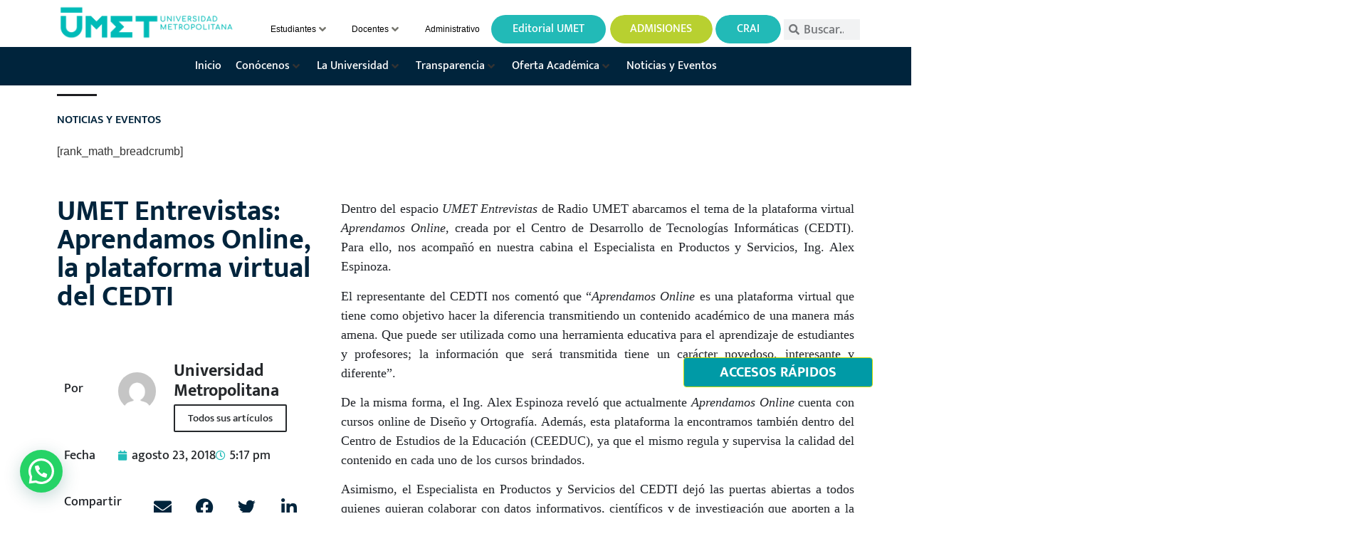

--- FILE ---
content_type: text/html; charset=UTF-8
request_url: https://umet.edu.ec/umet-entrevistas-aprendamos-online-la-plataforma-virtual-del-cedti/
body_size: 51948
content:
<!doctype html><html lang="es"><head><meta charset="UTF-8"><meta name="viewport" content="width=device-width, initial-scale=1"><link rel="profile" href="https://gmpg.org/xfn/11"> <script data-cfasync="false" data-no-defer="1" data-no-minify="1" data-no-optimize="1">var ewww_webp_supported=!1;function check_webp_feature(A,e){var w;e=void 0!==e?e:function(){},ewww_webp_supported?e(ewww_webp_supported):((w=new Image).onload=function(){ewww_webp_supported=0<w.width&&0<w.height,e&&e(ewww_webp_supported)},w.onerror=function(){e&&e(!1)},w.src="data:image/webp;base64,"+{alpha:"UklGRkoAAABXRUJQVlA4WAoAAAAQAAAAAAAAAAAAQUxQSAwAAAARBxAR/Q9ERP8DAABWUDggGAAAABQBAJ0BKgEAAQAAAP4AAA3AAP7mtQAAAA=="}[A])}check_webp_feature("alpha");</script><script data-cfasync="false" data-no-defer="1" data-no-minify="1" data-no-optimize="1">var Arrive=function(c,w){"use strict";if(c.MutationObserver&&"undefined"!=typeof HTMLElement){var r,a=0,u=(r=HTMLElement.prototype.matches||HTMLElement.prototype.webkitMatchesSelector||HTMLElement.prototype.mozMatchesSelector||HTMLElement.prototype.msMatchesSelector,{matchesSelector:function(e,t){return e instanceof HTMLElement&&r.call(e,t)},addMethod:function(e,t,r){var a=e[t];e[t]=function(){return r.length==arguments.length?r.apply(this,arguments):"function"==typeof a?a.apply(this,arguments):void 0}},callCallbacks:function(e,t){t&&t.options.onceOnly&&1==t.firedElems.length&&(e=[e[0]]);for(var r,a=0;r=e[a];a++)r&&r.callback&&r.callback.call(r.elem,r.elem);t&&t.options.onceOnly&&1==t.firedElems.length&&t.me.unbindEventWithSelectorAndCallback.call(t.target,t.selector,t.callback)},checkChildNodesRecursively:function(e,t,r,a){for(var i,n=0;i=e[n];n++)r(i,t,a)&&a.push({callback:t.callback,elem:i}),0<i.childNodes.length&&u.checkChildNodesRecursively(i.childNodes,t,r,a)},mergeArrays:function(e,t){var r,a={};for(r in e)e.hasOwnProperty(r)&&(a[r]=e[r]);for(r in t)t.hasOwnProperty(r)&&(a[r]=t[r]);return a},toElementsArray:function(e){return e=void 0!==e&&("number"!=typeof e.length||e===c)?[e]:e}}),e=(l.prototype.addEvent=function(e,t,r,a){a={target:e,selector:t,options:r,callback:a,firedElems:[]};return this._beforeAdding&&this._beforeAdding(a),this._eventsBucket.push(a),a},l.prototype.removeEvent=function(e){for(var t,r=this._eventsBucket.length-1;t=this._eventsBucket[r];r--)e(t)&&(this._beforeRemoving&&this._beforeRemoving(t),(t=this._eventsBucket.splice(r,1))&&t.length&&(t[0].callback=null))},l.prototype.beforeAdding=function(e){this._beforeAdding=e},l.prototype.beforeRemoving=function(e){this._beforeRemoving=e},l),t=function(i,n){var o=new e,l=this,s={fireOnAttributesModification:!1};return o.beforeAdding(function(t){var e=t.target;e!==c.document&&e!==c||(e=document.getElementsByTagName("html")[0]);var r=new MutationObserver(function(e){n.call(this,e,t)}),a=i(t.options);r.observe(e,a),t.observer=r,t.me=l}),o.beforeRemoving(function(e){e.observer.disconnect()}),this.bindEvent=function(e,t,r){t=u.mergeArrays(s,t);for(var a=u.toElementsArray(this),i=0;i<a.length;i++)o.addEvent(a[i],e,t,r)},this.unbindEvent=function(){var r=u.toElementsArray(this);o.removeEvent(function(e){for(var t=0;t<r.length;t++)if(this===w||e.target===r[t])return!0;return!1})},this.unbindEventWithSelectorOrCallback=function(r){var a=u.toElementsArray(this),i=r,e="function"==typeof r?function(e){for(var t=0;t<a.length;t++)if((this===w||e.target===a[t])&&e.callback===i)return!0;return!1}:function(e){for(var t=0;t<a.length;t++)if((this===w||e.target===a[t])&&e.selector===r)return!0;return!1};o.removeEvent(e)},this.unbindEventWithSelectorAndCallback=function(r,a){var i=u.toElementsArray(this);o.removeEvent(function(e){for(var t=0;t<i.length;t++)if((this===w||e.target===i[t])&&e.selector===r&&e.callback===a)return!0;return!1})},this},i=new function(){var s={fireOnAttributesModification:!1,onceOnly:!1,existing:!1};function n(e,t,r){return!(!u.matchesSelector(e,t.selector)||(e._id===w&&(e._id=a++),-1!=t.firedElems.indexOf(e._id)))&&(t.firedElems.push(e._id),!0)}var c=(i=new t(function(e){var t={attributes:!1,childList:!0,subtree:!0};return e.fireOnAttributesModification&&(t.attributes=!0),t},function(e,i){e.forEach(function(e){var t=e.addedNodes,r=e.target,a=[];null!==t&&0<t.length?u.checkChildNodesRecursively(t,i,n,a):"attributes"===e.type&&n(r,i)&&a.push({callback:i.callback,elem:r}),u.callCallbacks(a,i)})})).bindEvent;return i.bindEvent=function(e,t,r){t=void 0===r?(r=t,s):u.mergeArrays(s,t);var a=u.toElementsArray(this);if(t.existing){for(var i=[],n=0;n<a.length;n++)for(var o=a[n].querySelectorAll(e),l=0;l<o.length;l++)i.push({callback:r,elem:o[l]});if(t.onceOnly&&i.length)return r.call(i[0].elem,i[0].elem);setTimeout(u.callCallbacks,1,i)}c.call(this,e,t,r)},i},o=new function(){var a={};function i(e,t){return u.matchesSelector(e,t.selector)}var n=(o=new t(function(){return{childList:!0,subtree:!0}},function(e,r){e.forEach(function(e){var t=e.removedNodes,e=[];null!==t&&0<t.length&&u.checkChildNodesRecursively(t,r,i,e),u.callCallbacks(e,r)})})).bindEvent;return o.bindEvent=function(e,t,r){t=void 0===r?(r=t,a):u.mergeArrays(a,t),n.call(this,e,t,r)},o};d(HTMLElement.prototype),d(NodeList.prototype),d(HTMLCollection.prototype),d(HTMLDocument.prototype),d(Window.prototype);var n={};return s(i,n,"unbindAllArrive"),s(o,n,"unbindAllLeave"),n}function l(){this._eventsBucket=[],this._beforeAdding=null,this._beforeRemoving=null}function s(e,t,r){u.addMethod(t,r,e.unbindEvent),u.addMethod(t,r,e.unbindEventWithSelectorOrCallback),u.addMethod(t,r,e.unbindEventWithSelectorAndCallback)}function d(e){e.arrive=i.bindEvent,s(i,e,"unbindArrive"),e.leave=o.bindEvent,s(o,e,"unbindLeave")}}(window,void 0),ewww_webp_supported=!1;function check_webp_feature(e,t){var r;ewww_webp_supported?t(ewww_webp_supported):((r=new Image).onload=function(){ewww_webp_supported=0<r.width&&0<r.height,t(ewww_webp_supported)},r.onerror=function(){t(!1)},r.src="data:image/webp;base64,"+{alpha:"UklGRkoAAABXRUJQVlA4WAoAAAAQAAAAAAAAAAAAQUxQSAwAAAARBxAR/Q9ERP8DAABWUDggGAAAABQBAJ0BKgEAAQAAAP4AAA3AAP7mtQAAAA==",animation:"UklGRlIAAABXRUJQVlA4WAoAAAASAAAAAAAAAAAAQU5JTQYAAAD/////AABBTk1GJgAAAAAAAAAAAAAAAAAAAGQAAABWUDhMDQAAAC8AAAAQBxAREYiI/gcA"}[e])}function ewwwLoadImages(e){if(e){for(var t=document.querySelectorAll(".batch-image img, .image-wrapper a, .ngg-pro-masonry-item a, .ngg-galleria-offscreen-seo-wrapper a"),r=0,a=t.length;r<a;r++)ewwwAttr(t[r],"data-src",t[r].getAttribute("data-webp")),ewwwAttr(t[r],"data-thumbnail",t[r].getAttribute("data-webp-thumbnail"));for(var i=document.querySelectorAll("div.woocommerce-product-gallery__image"),r=0,a=i.length;r<a;r++)ewwwAttr(i[r],"data-thumb",i[r].getAttribute("data-webp-thumb"))}for(var n=document.querySelectorAll("video"),r=0,a=n.length;r<a;r++)ewwwAttr(n[r],"poster",e?n[r].getAttribute("data-poster-webp"):n[r].getAttribute("data-poster-image"));for(var o,l=document.querySelectorAll("img.ewww_webp_lazy_load"),r=0,a=l.length;r<a;r++)e&&(ewwwAttr(l[r],"data-lazy-srcset",l[r].getAttribute("data-lazy-srcset-webp")),ewwwAttr(l[r],"data-srcset",l[r].getAttribute("data-srcset-webp")),ewwwAttr(l[r],"data-lazy-src",l[r].getAttribute("data-lazy-src-webp")),ewwwAttr(l[r],"data-src",l[r].getAttribute("data-src-webp")),ewwwAttr(l[r],"data-orig-file",l[r].getAttribute("data-webp-orig-file")),ewwwAttr(l[r],"data-medium-file",l[r].getAttribute("data-webp-medium-file")),ewwwAttr(l[r],"data-large-file",l[r].getAttribute("data-webp-large-file")),null!=(o=l[r].getAttribute("srcset"))&&!1!==o&&o.includes("R0lGOD")&&ewwwAttr(l[r],"src",l[r].getAttribute("data-lazy-src-webp"))),l[r].className=l[r].className.replace(/\bewww_webp_lazy_load\b/,"");for(var s=document.querySelectorAll(".ewww_webp"),r=0,a=s.length;r<a;r++)e?(ewwwAttr(s[r],"srcset",s[r].getAttribute("data-srcset-webp")),ewwwAttr(s[r],"src",s[r].getAttribute("data-src-webp")),ewwwAttr(s[r],"data-orig-file",s[r].getAttribute("data-webp-orig-file")),ewwwAttr(s[r],"data-medium-file",s[r].getAttribute("data-webp-medium-file")),ewwwAttr(s[r],"data-large-file",s[r].getAttribute("data-webp-large-file")),ewwwAttr(s[r],"data-large_image",s[r].getAttribute("data-webp-large_image")),ewwwAttr(s[r],"data-src",s[r].getAttribute("data-webp-src"))):(ewwwAttr(s[r],"srcset",s[r].getAttribute("data-srcset-img")),ewwwAttr(s[r],"src",s[r].getAttribute("data-src-img"))),s[r].className=s[r].className.replace(/\bewww_webp\b/,"ewww_webp_loaded");window.jQuery&&jQuery.fn.isotope&&jQuery.fn.imagesLoaded&&(jQuery(".fusion-posts-container-infinite").imagesLoaded(function(){jQuery(".fusion-posts-container-infinite").hasClass("isotope")&&jQuery(".fusion-posts-container-infinite").isotope()}),jQuery(".fusion-portfolio:not(.fusion-recent-works) .fusion-portfolio-wrapper").imagesLoaded(function(){jQuery(".fusion-portfolio:not(.fusion-recent-works) .fusion-portfolio-wrapper").isotope()}))}function ewwwWebPInit(e){ewwwLoadImages(e),ewwwNggLoadGalleries(e),document.arrive(".ewww_webp",function(){ewwwLoadImages(e)}),document.arrive(".ewww_webp_lazy_load",function(){ewwwLoadImages(e)}),document.arrive("videos",function(){ewwwLoadImages(e)}),"loading"==document.readyState?document.addEventListener("DOMContentLoaded",ewwwJSONParserInit):("undefined"!=typeof galleries&&ewwwNggParseGalleries(e),ewwwWooParseVariations(e))}function ewwwAttr(e,t,r){null!=r&&!1!==r&&e.setAttribute(t,r)}function ewwwJSONParserInit(){"undefined"!=typeof galleries&&check_webp_feature("alpha",ewwwNggParseGalleries),check_webp_feature("alpha",ewwwWooParseVariations)}function ewwwWooParseVariations(e){if(e)for(var t=document.querySelectorAll("form.variations_form"),r=0,a=t.length;r<a;r++){var i=t[r].getAttribute("data-product_variations"),n=!1;try{for(var o in i=JSON.parse(i))void 0!==i[o]&&void 0!==i[o].image&&(void 0!==i[o].image.src_webp&&(i[o].image.src=i[o].image.src_webp,n=!0),void 0!==i[o].image.srcset_webp&&(i[o].image.srcset=i[o].image.srcset_webp,n=!0),void 0!==i[o].image.full_src_webp&&(i[o].image.full_src=i[o].image.full_src_webp,n=!0),void 0!==i[o].image.gallery_thumbnail_src_webp&&(i[o].image.gallery_thumbnail_src=i[o].image.gallery_thumbnail_src_webp,n=!0),void 0!==i[o].image.thumb_src_webp&&(i[o].image.thumb_src=i[o].image.thumb_src_webp,n=!0));n&&ewwwAttr(t[r],"data-product_variations",JSON.stringify(i))}catch(e){}}}function ewwwNggParseGalleries(e){if(e)for(var t in galleries){var r=galleries[t];galleries[t].images_list=ewwwNggParseImageList(r.images_list)}}function ewwwNggLoadGalleries(e){e&&document.addEventListener("ngg.galleria.themeadded",function(e,t){window.ngg_galleria._create_backup=window.ngg_galleria.create,window.ngg_galleria.create=function(e,t){var r=$(e).data("id");return galleries["gallery_"+r].images_list=ewwwNggParseImageList(galleries["gallery_"+r].images_list),window.ngg_galleria._create_backup(e,t)}})}function ewwwNggParseImageList(e){for(var t in e){var r=e[t];if(void 0!==r["image-webp"]&&(e[t].image=r["image-webp"],delete e[t]["image-webp"]),void 0!==r["thumb-webp"]&&(e[t].thumb=r["thumb-webp"],delete e[t]["thumb-webp"]),void 0!==r.full_image_webp&&(e[t].full_image=r.full_image_webp,delete e[t].full_image_webp),void 0!==r.srcsets)for(var a in r.srcsets)nggSrcset=r.srcsets[a],void 0!==r.srcsets[a+"-webp"]&&(e[t].srcsets[a]=r.srcsets[a+"-webp"],delete e[t].srcsets[a+"-webp"]);if(void 0!==r.full_srcsets)for(var i in r.full_srcsets)nggFSrcset=r.full_srcsets[i],void 0!==r.full_srcsets[i+"-webp"]&&(e[t].full_srcsets[i]=r.full_srcsets[i+"-webp"],delete e[t].full_srcsets[i+"-webp"])}return e}check_webp_feature("alpha",ewwwWebPInit);</script><title>UMET Entrevistas: Aprendamos Online, la plataforma virtual del CEDTI &#8211; Universidad Metropolitana</title><meta name='robots' content='max-image-preview:large' /><style>img:is([sizes="auto" i], [sizes^="auto," i]) { contain-intrinsic-size: 3000px 1500px }</style><link rel="alternate" type="application/rss+xml" title="Universidad Metropolitana &raquo; Feed" href="https://umet.edu.ec/feed/" /><link rel="alternate" type="application/rss+xml" title="Universidad Metropolitana &raquo; Feed de los comentarios" href="https://umet.edu.ec/comments/feed/" /><style>.lazyload,
			.lazyloading {
				max-width: 100%;
			}</style> <script defer src="[data-uri]"></script> <link rel='stylesheet' id='dashicons-css' href='https://umet.edu.ec/wp-includes/css/dashicons.min.css?ver=6.8.3' media='all' /><link rel='stylesheet' id='admin-bar-css' href='https://umet.edu.ec/wp-includes/css/admin-bar.min.css?ver=6.8.3' media='all' /><style id='admin-bar-inline-css'>@media screen { html { margin-top: 32px !important; } }
		@media screen and ( max-width: 782px ) { html { margin-top: 46px !important; } }
	
@media print { #wpadminbar { display:none; } }

				#wpadminbar #wp-admin-bar-jet_plugins > .ab-item::before {
					content: "";
					width: 20px;
					height: 18px;
					top: 3px;
					background-size: contain;
					background-repeat: no-repeat;
					background-position: center center;
					background-image: url("[data-uri]")!important;
				}
				#wpadminbar .jet-ab-item .ab-item {
					display: flex;
					justify-content: space-between;
					align-items: center;
					gap: 10px;
				}
				#wpadminbar .jet-ab-title {
					white-space: nowrap;
					text-overflow: ellipsis;
					overflow: hidden;
					width: 100%;
				}
				#wpadminbar .jet-ab-sub-title {
					padding: 4px 8px;
					font-size: 11px;
					line-height: 9px;
					background: #55595c;
					border-radius: 3px;
				}</style><link rel='stylesheet' id='hello-elementor-theme-style-css' href='https://umet.edu.ec/wp-content/cache/autoptimize/css/autoptimize_single_a480d2bf8c523da1c15b272e519f33f2.css?ver=3.4.5' media='all' /><link rel='stylesheet' id='jet-menu-hello-css' href='https://umet.edu.ec/wp-content/cache/autoptimize/css/autoptimize_single_8e57921336bb5f390cb9b4db4a33e41f.css?ver=2.4.18' media='all' /><style id='wp-emoji-styles-inline-css'>img.wp-smiley, img.emoji {
		display: inline !important;
		border: none !important;
		box-shadow: none !important;
		height: 1em !important;
		width: 1em !important;
		margin: 0 0.07em !important;
		vertical-align: -0.1em !important;
		background: none !important;
		padding: 0 !important;
	}</style><link rel='stylesheet' id='wp-block-library-css' href='https://umet.edu.ec/wp-includes/css/dist/block-library/style.min.css?ver=6.8.3' media='all' /><style id='joinchat-button-style-inline-css'>.wp-block-joinchat-button{border:none!important;text-align:center}.wp-block-joinchat-button figure{display:table;margin:0 auto;padding:0}.wp-block-joinchat-button figcaption{font:normal normal 400 .6em/2em var(--wp--preset--font-family--system-font,sans-serif);margin:0;padding:0}.wp-block-joinchat-button .joinchat-button__qr{background-color:#fff;border:6px solid #25d366;border-radius:30px;box-sizing:content-box;display:block;height:200px;margin:auto;overflow:hidden;padding:10px;width:200px}.wp-block-joinchat-button .joinchat-button__qr canvas,.wp-block-joinchat-button .joinchat-button__qr img{display:block;margin:auto}.wp-block-joinchat-button .joinchat-button__link{align-items:center;background-color:#25d366;border:6px solid #25d366;border-radius:30px;display:inline-flex;flex-flow:row nowrap;justify-content:center;line-height:1.25em;margin:0 auto;text-decoration:none}.wp-block-joinchat-button .joinchat-button__link:before{background:transparent var(--joinchat-ico) no-repeat center;background-size:100%;content:"";display:block;height:1.5em;margin:-.75em .75em -.75em 0;width:1.5em}.wp-block-joinchat-button figure+.joinchat-button__link{margin-top:10px}@media (orientation:landscape)and (min-height:481px),(orientation:portrait)and (min-width:481px){.wp-block-joinchat-button.joinchat-button--qr-only figure+.joinchat-button__link{display:none}}@media (max-width:480px),(orientation:landscape)and (max-height:480px){.wp-block-joinchat-button figure{display:none}}</style><style id='global-styles-inline-css'>:root{--wp--preset--aspect-ratio--square: 1;--wp--preset--aspect-ratio--4-3: 4/3;--wp--preset--aspect-ratio--3-4: 3/4;--wp--preset--aspect-ratio--3-2: 3/2;--wp--preset--aspect-ratio--2-3: 2/3;--wp--preset--aspect-ratio--16-9: 16/9;--wp--preset--aspect-ratio--9-16: 9/16;--wp--preset--color--black: #000000;--wp--preset--color--cyan-bluish-gray: #abb8c3;--wp--preset--color--white: #ffffff;--wp--preset--color--pale-pink: #f78da7;--wp--preset--color--vivid-red: #cf2e2e;--wp--preset--color--luminous-vivid-orange: #ff6900;--wp--preset--color--luminous-vivid-amber: #fcb900;--wp--preset--color--light-green-cyan: #7bdcb5;--wp--preset--color--vivid-green-cyan: #00d084;--wp--preset--color--pale-cyan-blue: #8ed1fc;--wp--preset--color--vivid-cyan-blue: #0693e3;--wp--preset--color--vivid-purple: #9b51e0;--wp--preset--gradient--vivid-cyan-blue-to-vivid-purple: linear-gradient(135deg,rgba(6,147,227,1) 0%,rgb(155,81,224) 100%);--wp--preset--gradient--light-green-cyan-to-vivid-green-cyan: linear-gradient(135deg,rgb(122,220,180) 0%,rgb(0,208,130) 100%);--wp--preset--gradient--luminous-vivid-amber-to-luminous-vivid-orange: linear-gradient(135deg,rgba(252,185,0,1) 0%,rgba(255,105,0,1) 100%);--wp--preset--gradient--luminous-vivid-orange-to-vivid-red: linear-gradient(135deg,rgba(255,105,0,1) 0%,rgb(207,46,46) 100%);--wp--preset--gradient--very-light-gray-to-cyan-bluish-gray: linear-gradient(135deg,rgb(238,238,238) 0%,rgb(169,184,195) 100%);--wp--preset--gradient--cool-to-warm-spectrum: linear-gradient(135deg,rgb(74,234,220) 0%,rgb(151,120,209) 20%,rgb(207,42,186) 40%,rgb(238,44,130) 60%,rgb(251,105,98) 80%,rgb(254,248,76) 100%);--wp--preset--gradient--blush-light-purple: linear-gradient(135deg,rgb(255,206,236) 0%,rgb(152,150,240) 100%);--wp--preset--gradient--blush-bordeaux: linear-gradient(135deg,rgb(254,205,165) 0%,rgb(254,45,45) 50%,rgb(107,0,62) 100%);--wp--preset--gradient--luminous-dusk: linear-gradient(135deg,rgb(255,203,112) 0%,rgb(199,81,192) 50%,rgb(65,88,208) 100%);--wp--preset--gradient--pale-ocean: linear-gradient(135deg,rgb(255,245,203) 0%,rgb(182,227,212) 50%,rgb(51,167,181) 100%);--wp--preset--gradient--electric-grass: linear-gradient(135deg,rgb(202,248,128) 0%,rgb(113,206,126) 100%);--wp--preset--gradient--midnight: linear-gradient(135deg,rgb(2,3,129) 0%,rgb(40,116,252) 100%);--wp--preset--font-size--small: 13px;--wp--preset--font-size--medium: 20px;--wp--preset--font-size--large: 36px;--wp--preset--font-size--x-large: 42px;--wp--preset--spacing--20: 0.44rem;--wp--preset--spacing--30: 0.67rem;--wp--preset--spacing--40: 1rem;--wp--preset--spacing--50: 1.5rem;--wp--preset--spacing--60: 2.25rem;--wp--preset--spacing--70: 3.38rem;--wp--preset--spacing--80: 5.06rem;--wp--preset--shadow--natural: 6px 6px 9px rgba(0, 0, 0, 0.2);--wp--preset--shadow--deep: 12px 12px 50px rgba(0, 0, 0, 0.4);--wp--preset--shadow--sharp: 6px 6px 0px rgba(0, 0, 0, 0.2);--wp--preset--shadow--outlined: 6px 6px 0px -3px rgba(255, 255, 255, 1), 6px 6px rgba(0, 0, 0, 1);--wp--preset--shadow--crisp: 6px 6px 0px rgba(0, 0, 0, 1);}:root { --wp--style--global--content-size: 800px;--wp--style--global--wide-size: 1200px; }:where(body) { margin: 0; }.wp-site-blocks > .alignleft { float: left; margin-right: 2em; }.wp-site-blocks > .alignright { float: right; margin-left: 2em; }.wp-site-blocks > .aligncenter { justify-content: center; margin-left: auto; margin-right: auto; }:where(.wp-site-blocks) > * { margin-block-start: 24px; margin-block-end: 0; }:where(.wp-site-blocks) > :first-child { margin-block-start: 0; }:where(.wp-site-blocks) > :last-child { margin-block-end: 0; }:root { --wp--style--block-gap: 24px; }:root :where(.is-layout-flow) > :first-child{margin-block-start: 0;}:root :where(.is-layout-flow) > :last-child{margin-block-end: 0;}:root :where(.is-layout-flow) > *{margin-block-start: 24px;margin-block-end: 0;}:root :where(.is-layout-constrained) > :first-child{margin-block-start: 0;}:root :where(.is-layout-constrained) > :last-child{margin-block-end: 0;}:root :where(.is-layout-constrained) > *{margin-block-start: 24px;margin-block-end: 0;}:root :where(.is-layout-flex){gap: 24px;}:root :where(.is-layout-grid){gap: 24px;}.is-layout-flow > .alignleft{float: left;margin-inline-start: 0;margin-inline-end: 2em;}.is-layout-flow > .alignright{float: right;margin-inline-start: 2em;margin-inline-end: 0;}.is-layout-flow > .aligncenter{margin-left: auto !important;margin-right: auto !important;}.is-layout-constrained > .alignleft{float: left;margin-inline-start: 0;margin-inline-end: 2em;}.is-layout-constrained > .alignright{float: right;margin-inline-start: 2em;margin-inline-end: 0;}.is-layout-constrained > .aligncenter{margin-left: auto !important;margin-right: auto !important;}.is-layout-constrained > :where(:not(.alignleft):not(.alignright):not(.alignfull)){max-width: var(--wp--style--global--content-size);margin-left: auto !important;margin-right: auto !important;}.is-layout-constrained > .alignwide{max-width: var(--wp--style--global--wide-size);}body .is-layout-flex{display: flex;}.is-layout-flex{flex-wrap: wrap;align-items: center;}.is-layout-flex > :is(*, div){margin: 0;}body .is-layout-grid{display: grid;}.is-layout-grid > :is(*, div){margin: 0;}body{padding-top: 0px;padding-right: 0px;padding-bottom: 0px;padding-left: 0px;}a:where(:not(.wp-element-button)){text-decoration: underline;}:root :where(.wp-element-button, .wp-block-button__link){background-color: #32373c;border-width: 0;color: #fff;font-family: inherit;font-size: inherit;line-height: inherit;padding: calc(0.667em + 2px) calc(1.333em + 2px);text-decoration: none;}.has-black-color{color: var(--wp--preset--color--black) !important;}.has-cyan-bluish-gray-color{color: var(--wp--preset--color--cyan-bluish-gray) !important;}.has-white-color{color: var(--wp--preset--color--white) !important;}.has-pale-pink-color{color: var(--wp--preset--color--pale-pink) !important;}.has-vivid-red-color{color: var(--wp--preset--color--vivid-red) !important;}.has-luminous-vivid-orange-color{color: var(--wp--preset--color--luminous-vivid-orange) !important;}.has-luminous-vivid-amber-color{color: var(--wp--preset--color--luminous-vivid-amber) !important;}.has-light-green-cyan-color{color: var(--wp--preset--color--light-green-cyan) !important;}.has-vivid-green-cyan-color{color: var(--wp--preset--color--vivid-green-cyan) !important;}.has-pale-cyan-blue-color{color: var(--wp--preset--color--pale-cyan-blue) !important;}.has-vivid-cyan-blue-color{color: var(--wp--preset--color--vivid-cyan-blue) !important;}.has-vivid-purple-color{color: var(--wp--preset--color--vivid-purple) !important;}.has-black-background-color{background-color: var(--wp--preset--color--black) !important;}.has-cyan-bluish-gray-background-color{background-color: var(--wp--preset--color--cyan-bluish-gray) !important;}.has-white-background-color{background-color: var(--wp--preset--color--white) !important;}.has-pale-pink-background-color{background-color: var(--wp--preset--color--pale-pink) !important;}.has-vivid-red-background-color{background-color: var(--wp--preset--color--vivid-red) !important;}.has-luminous-vivid-orange-background-color{background-color: var(--wp--preset--color--luminous-vivid-orange) !important;}.has-luminous-vivid-amber-background-color{background-color: var(--wp--preset--color--luminous-vivid-amber) !important;}.has-light-green-cyan-background-color{background-color: var(--wp--preset--color--light-green-cyan) !important;}.has-vivid-green-cyan-background-color{background-color: var(--wp--preset--color--vivid-green-cyan) !important;}.has-pale-cyan-blue-background-color{background-color: var(--wp--preset--color--pale-cyan-blue) !important;}.has-vivid-cyan-blue-background-color{background-color: var(--wp--preset--color--vivid-cyan-blue) !important;}.has-vivid-purple-background-color{background-color: var(--wp--preset--color--vivid-purple) !important;}.has-black-border-color{border-color: var(--wp--preset--color--black) !important;}.has-cyan-bluish-gray-border-color{border-color: var(--wp--preset--color--cyan-bluish-gray) !important;}.has-white-border-color{border-color: var(--wp--preset--color--white) !important;}.has-pale-pink-border-color{border-color: var(--wp--preset--color--pale-pink) !important;}.has-vivid-red-border-color{border-color: var(--wp--preset--color--vivid-red) !important;}.has-luminous-vivid-orange-border-color{border-color: var(--wp--preset--color--luminous-vivid-orange) !important;}.has-luminous-vivid-amber-border-color{border-color: var(--wp--preset--color--luminous-vivid-amber) !important;}.has-light-green-cyan-border-color{border-color: var(--wp--preset--color--light-green-cyan) !important;}.has-vivid-green-cyan-border-color{border-color: var(--wp--preset--color--vivid-green-cyan) !important;}.has-pale-cyan-blue-border-color{border-color: var(--wp--preset--color--pale-cyan-blue) !important;}.has-vivid-cyan-blue-border-color{border-color: var(--wp--preset--color--vivid-cyan-blue) !important;}.has-vivid-purple-border-color{border-color: var(--wp--preset--color--vivid-purple) !important;}.has-vivid-cyan-blue-to-vivid-purple-gradient-background{background: var(--wp--preset--gradient--vivid-cyan-blue-to-vivid-purple) !important;}.has-light-green-cyan-to-vivid-green-cyan-gradient-background{background: var(--wp--preset--gradient--light-green-cyan-to-vivid-green-cyan) !important;}.has-luminous-vivid-amber-to-luminous-vivid-orange-gradient-background{background: var(--wp--preset--gradient--luminous-vivid-amber-to-luminous-vivid-orange) !important;}.has-luminous-vivid-orange-to-vivid-red-gradient-background{background: var(--wp--preset--gradient--luminous-vivid-orange-to-vivid-red) !important;}.has-very-light-gray-to-cyan-bluish-gray-gradient-background{background: var(--wp--preset--gradient--very-light-gray-to-cyan-bluish-gray) !important;}.has-cool-to-warm-spectrum-gradient-background{background: var(--wp--preset--gradient--cool-to-warm-spectrum) !important;}.has-blush-light-purple-gradient-background{background: var(--wp--preset--gradient--blush-light-purple) !important;}.has-blush-bordeaux-gradient-background{background: var(--wp--preset--gradient--blush-bordeaux) !important;}.has-luminous-dusk-gradient-background{background: var(--wp--preset--gradient--luminous-dusk) !important;}.has-pale-ocean-gradient-background{background: var(--wp--preset--gradient--pale-ocean) !important;}.has-electric-grass-gradient-background{background: var(--wp--preset--gradient--electric-grass) !important;}.has-midnight-gradient-background{background: var(--wp--preset--gradient--midnight) !important;}.has-small-font-size{font-size: var(--wp--preset--font-size--small) !important;}.has-medium-font-size{font-size: var(--wp--preset--font-size--medium) !important;}.has-large-font-size{font-size: var(--wp--preset--font-size--large) !important;}.has-x-large-font-size{font-size: var(--wp--preset--font-size--x-large) !important;}
:root :where(.wp-block-pullquote){font-size: 1.5em;line-height: 1.6;}</style><link rel='stylesheet' id='hello-elementor-css' href='https://umet.edu.ec/wp-content/cache/autoptimize/css/autoptimize_single_af4b9638d69957103dc5ea259563873e.css?ver=3.4.5' media='all' /><link rel='stylesheet' id='hello-elementor-header-footer-css' href='https://umet.edu.ec/wp-content/cache/autoptimize/css/autoptimize_single_86dbb47955bb9db9c74abc72efb0c6f6.css?ver=3.4.5' media='all' /><link rel='stylesheet' id='jet-menu-public-styles-css' href='https://umet.edu.ec/wp-content/cache/autoptimize/css/autoptimize_single_95a627cf45499e225dfde4bc875f05a9.css?ver=2.4.18' media='all' /><link rel='stylesheet' id='elementor-frontend-css' href='https://umet.edu.ec/wp-content/plugins/elementor/assets/css/frontend.min.css?ver=3.33.4' media='all' /><link rel='stylesheet' id='widget-image-css' href='https://umet.edu.ec/wp-content/plugins/elementor/assets/css/widget-image.min.css?ver=3.33.4' media='all' /><link rel='stylesheet' id='jet-elements-css' href='https://umet.edu.ec/wp-content/cache/autoptimize/css/autoptimize_single_9692be4335bc0315e4aa1d135f3bff4f.css?ver=2.7.12.1' media='all' /><link rel='stylesheet' id='jet-button-css' href='https://umet.edu.ec/wp-content/cache/autoptimize/css/autoptimize_single_e762abd095f01f2b36d3c535999fdd87.css?ver=2.7.12.1' media='all' /><link rel='stylesheet' id='jet-button-skin-css' href='https://umet.edu.ec/wp-content/cache/autoptimize/css/autoptimize_single_e52bfbf6badfaf3aceb836042ef5cc38.css?ver=2.7.12.1' media='all' /><link rel='stylesheet' id='widget-search-form-css' href='https://umet.edu.ec/wp-content/plugins/elementor-pro/assets/css/widget-search-form.min.css?ver=3.33.2' media='all' /><link rel='stylesheet' id='elementor-icons-shared-0-css' href='https://umet.edu.ec/wp-content/plugins/elementor/assets/lib/font-awesome/css/fontawesome.min.css?ver=5.15.3' media='all' /><link rel='stylesheet' id='elementor-icons-fa-solid-css' href='https://umet.edu.ec/wp-content/plugins/elementor/assets/lib/font-awesome/css/solid.min.css?ver=5.15.3' media='all' /><link rel='stylesheet' id='e-animation-fadeIn-css' href='https://umet.edu.ec/wp-content/plugins/elementor/assets/lib/animations/styles/fadeIn.min.css?ver=3.33.4' media='all' /><link rel='stylesheet' id='e-motion-fx-css' href='https://umet.edu.ec/wp-content/plugins/elementor-pro/assets/css/modules/motion-fx.min.css?ver=3.33.2' media='all' /><link rel='stylesheet' id='e-sticky-css' href='https://umet.edu.ec/wp-content/plugins/elementor-pro/assets/css/modules/sticky.min.css?ver=3.33.2' media='all' /><link rel='stylesheet' id='widget-heading-css' href='https://umet.edu.ec/wp-content/plugins/elementor/assets/css/widget-heading.min.css?ver=3.33.4' media='all' /><link rel='stylesheet' id='widget-social-icons-css' href='https://umet.edu.ec/wp-content/plugins/elementor/assets/css/widget-social-icons.min.css?ver=3.33.4' media='all' /><link rel='stylesheet' id='e-apple-webkit-css' href='https://umet.edu.ec/wp-content/plugins/elementor/assets/css/conditionals/apple-webkit.min.css?ver=3.33.4' media='all' /><link rel='stylesheet' id='widget-divider-css' href='https://umet.edu.ec/wp-content/plugins/elementor/assets/css/widget-divider.min.css?ver=3.33.4' media='all' /><link rel='stylesheet' id='jet-animated-text-css' href='https://umet.edu.ec/wp-content/cache/autoptimize/css/autoptimize_single_d4a764424db619d182fee43acbe99276.css?ver=2.7.12.1' media='all' /><link rel='stylesheet' id='jet-animated-text-skin-css' href='https://umet.edu.ec/wp-content/cache/autoptimize/css/autoptimize_single_85e087b9572e09c2c1f92c36a2a9c7be.css?ver=2.7.12.1' media='all' /><link rel='stylesheet' id='widget-author-box-css' href='https://umet.edu.ec/wp-content/plugins/elementor-pro/assets/css/widget-author-box.min.css?ver=3.33.2' media='all' /><link rel='stylesheet' id='widget-post-info-css' href='https://umet.edu.ec/wp-content/plugins/elementor-pro/assets/css/widget-post-info.min.css?ver=3.33.2' media='all' /><link rel='stylesheet' id='widget-icon-list-css' href='https://umet.edu.ec/wp-content/plugins/elementor/assets/css/widget-icon-list.min.css?ver=3.33.4' media='all' /><link rel='stylesheet' id='elementor-icons-fa-regular-css' href='https://umet.edu.ec/wp-content/plugins/elementor/assets/lib/font-awesome/css/regular.min.css?ver=5.15.3' media='all' /><link rel='stylesheet' id='widget-posts-css' href='https://umet.edu.ec/wp-content/plugins/elementor-pro/assets/css/widget-posts.min.css?ver=3.33.2' media='all' /><link rel='stylesheet' id='jet-posts-css' href='https://umet.edu.ec/wp-content/cache/autoptimize/css/autoptimize_single_745a6439a15a1bcf9a299af457c33487.css?ver=2.7.12.1' media='all' /><link rel='stylesheet' id='jet-carousel-css' href='https://umet.edu.ec/wp-content/cache/autoptimize/css/autoptimize_single_11940080ac5f1fa2444706401576b84c.css?ver=2.7.12.1' media='all' /><link rel='stylesheet' id='jet-carousel-skin-css' href='https://umet.edu.ec/wp-content/cache/autoptimize/css/autoptimize_single_9898e9bc8b9dd05aac0cd86838a03bd3.css?ver=2.7.12.1' media='all' /><link rel='stylesheet' id='e-animation-pulse-css' href='https://umet.edu.ec/wp-content/plugins/elementor/assets/lib/animations/styles/e-animation-pulse.min.css?ver=3.33.4' media='all' /><link rel='stylesheet' id='widget-image-box-css' href='https://umet.edu.ec/wp-content/plugins/elementor/assets/css/widget-image-box.min.css?ver=3.33.4' media='all' /><link rel='stylesheet' id='e-popup-css' href='https://umet.edu.ec/wp-content/plugins/elementor-pro/assets/css/conditionals/popup.min.css?ver=3.33.2' media='all' /><link rel='stylesheet' id='jet-blocks-css' href='https://umet.edu.ec/wp-content/cache/autoptimize/css/autoptimize_single_279b548eee40156e061f9334a6ab2e96.css?ver=1.3.21' media='all' /><link rel='stylesheet' id='elementor-icons-css' href='https://umet.edu.ec/wp-content/plugins/elementor/assets/lib/eicons/css/elementor-icons.min.css?ver=5.44.0' media='all' /><link rel='stylesheet' id='elementor-wp-admin-bar-css' href='https://umet.edu.ec/wp-content/plugins/elementor/assets/css/admin-bar.min.css?ver=3.33.4' media='all' /><link rel='stylesheet' id='elementor-post-7-css' href='https://umet.edu.ec/wp-content/cache/autoptimize/css/autoptimize_single_895d5559cafb5f5dc8e97f05b57cc8a3.css?ver=1768838714' media='all' /><link rel='stylesheet' id='jet-blog-css' href='https://umet.edu.ec/wp-content/cache/autoptimize/css/autoptimize_single_c0d1e771660a4a05efc21da2eee6a008.css?ver=2.4.7' media='all' /><link rel='stylesheet' id='jet-tabs-frontend-css' href='https://umet.edu.ec/wp-content/cache/autoptimize/css/autoptimize_single_705c7d06061df3e37d7a14b680ece9ae.css?ver=2.2.12' media='all' /><link rel='stylesheet' id='swiper-css' href='https://umet.edu.ec/wp-content/plugins/elementor/assets/lib/swiper/v8/css/swiper.min.css?ver=8.4.5' media='all' /><link rel='stylesheet' id='font-awesome-5-all-css' href='https://umet.edu.ec/wp-content/plugins/elementor/assets/lib/font-awesome/css/all.min.css?ver=4.11.55' media='all' /><link rel='stylesheet' id='font-awesome-4-shim-css' href='https://umet.edu.ec/wp-content/plugins/elementor/assets/lib/font-awesome/css/v4-shims.min.css?ver=3.33.4' media='all' /><link rel='stylesheet' id='elementor-post-8-css' href='https://umet.edu.ec/wp-content/cache/autoptimize/css/autoptimize_single_8da2f629524ae216464c6d854e3bcaac.css?ver=1768838714' media='all' /><link rel='stylesheet' id='elementor-post-122-css' href='https://umet.edu.ec/wp-content/cache/autoptimize/css/autoptimize_single_8cb9d1afc9ad70e293b33d85feda08ce.css?ver=1768839449' media='all' /><link rel='stylesheet' id='elementor-post-22534-css' href='https://umet.edu.ec/wp-content/cache/autoptimize/css/autoptimize_single_5b1e941967356155165920a452b55f9f.css?ver=1768838731' media='all' /><link rel='stylesheet' id='elementor-post-19154-css' href='https://umet.edu.ec/wp-content/cache/autoptimize/css/autoptimize_single_a80ad28d951fb0f74d7e959ff08b7db7.css?ver=1768838715' media='all' /><link rel='stylesheet' id='elementor-icons-fa-brands-css' href='https://umet.edu.ec/wp-content/plugins/elementor/assets/lib/font-awesome/css/brands.min.css?ver=5.15.3' media='all' /> <script src="https://umet.edu.ec/wp-includes/js/jquery/jquery.min.js?ver=3.7.1" id="jquery-core-js"></script> <script defer src="https://umet.edu.ec/wp-includes/js/jquery/jquery-migrate.min.js?ver=3.4.1" id="jquery-migrate-js"></script> <script defer src="https://umet.edu.ec/wp-content/plugins/elementor/assets/lib/font-awesome/js/v4-shims.min.js?ver=3.33.4" id="font-awesome-4-shim-js"></script> <link rel="https://api.w.org/" href="https://umet.edu.ec/wp-json/" /><link rel="alternate" title="JSON" type="application/json" href="https://umet.edu.ec/wp-json/wp/v2/posts/5459" /><link rel="EditURI" type="application/rsd+xml" title="RSD" href="https://umet.edu.ec/xmlrpc.php?rsd" /><meta name="generator" content="WordPress 6.8.3" /><link rel="canonical" href="https://umet.edu.ec/umet-entrevistas-aprendamos-online-la-plataforma-virtual-del-cedti/" /><link rel='shortlink' href='https://umet.edu.ec/?p=5459' /><link rel="alternate" title="oEmbed (JSON)" type="application/json+oembed" href="https://umet.edu.ec/wp-json/oembed/1.0/embed?url=https%3A%2F%2Fumet.edu.ec%2Fumet-entrevistas-aprendamos-online-la-plataforma-virtual-del-cedti%2F" /><link rel="alternate" title="oEmbed (XML)" type="text/xml+oembed" href="https://umet.edu.ec/wp-json/oembed/1.0/embed?url=https%3A%2F%2Fumet.edu.ec%2Fumet-entrevistas-aprendamos-online-la-plataforma-virtual-del-cedti%2F&#038;format=xml" /> <script defer src="[data-uri]"></script> <style>.no-js img.lazyload {
				display: none;
			}

			figure.wp-block-image img.lazyloading {
				min-width: 150px;
			}

			.lazyload,
			.lazyloading {
				--smush-placeholder-width: 100px;
				--smush-placeholder-aspect-ratio: 1/1;
				width: var(--smush-image-width, var(--smush-placeholder-width)) !important;
				aspect-ratio: var(--smush-image-aspect-ratio, var(--smush-placeholder-aspect-ratio)) !important;
			}

						.lazyload, .lazyloading {
				opacity: 0;
			}

			.lazyloaded {
				opacity: 1;
				transition: opacity 400ms;
				transition-delay: 0ms;
			}</style><meta name="generator" content="Elementor 3.33.4; settings: css_print_method-external, google_font-enabled, font_display-auto"><style>.e-con.e-parent:nth-of-type(n+4):not(.e-lazyloaded):not(.e-no-lazyload),
				.e-con.e-parent:nth-of-type(n+4):not(.e-lazyloaded):not(.e-no-lazyload) * {
					background-image: none !important;
				}
				@media screen and (max-height: 1024px) {
					.e-con.e-parent:nth-of-type(n+3):not(.e-lazyloaded):not(.e-no-lazyload),
					.e-con.e-parent:nth-of-type(n+3):not(.e-lazyloaded):not(.e-no-lazyload) * {
						background-image: none !important;
					}
				}
				@media screen and (max-height: 640px) {
					.e-con.e-parent:nth-of-type(n+2):not(.e-lazyloaded):not(.e-no-lazyload),
					.e-con.e-parent:nth-of-type(n+2):not(.e-lazyloaded):not(.e-no-lazyload) * {
						background-image: none !important;
					}
				}</style><noscript><style>.lazyload[data-src]{display:none !important;}</style></noscript><style>.lazyload{background-image:none !important;}.lazyload:before{background-image:none !important;}</style><style>.wp-block-gallery.is-cropped .blocks-gallery-item picture{height:100%;width:100%;}</style><meta name="generator" content="Powered by Slider Revolution 6.6.12 - responsive, Mobile-Friendly Slider Plugin for WordPress with comfortable drag and drop interface." /><link rel="icon" href="https://umet.edu.ec/wp-content/uploads/2025/05/cropped-Logo-UMET-bn-n25-32x32.png" sizes="32x32" /><link rel="icon" href="https://umet.edu.ec/wp-content/uploads/2025/05/cropped-Logo-UMET-bn-n25-192x192.png" sizes="192x192" /><link rel="apple-touch-icon" href="https://umet.edu.ec/wp-content/uploads/2025/05/cropped-Logo-UMET-bn-n25-180x180.png" /><meta name="msapplication-TileImage" content="https://umet.edu.ec/wp-content/uploads/2025/05/cropped-Logo-UMET-bn-n25-270x270.png" /><style id="wp-custom-css">.button-solicitud {
	background-color: #00a3b6 !important;
	color: white !important;
 padding: 20px 40px !important;
	
}
div.wpforms-container-full .wpforms-form .wpforms-field-label {
	color: #00a3b6;
}
div.wpforms-container-full .wpforms-form .wpforms-submit-container {
    display: flex;
    justify-content: center;
}
.elementor-element.elementor-element-68245b9 .jet-menu .jet-menu-item.jet-current-menu-item .top-level-link {
    color: black !important;
	}
.jet-mega-menu-location {

	overflow-x:hidden;}

.admisiones-menu {
	background:#CDDE00;
	border-radius: 25px;
	padding-left: 33%;
}

.elementor-8 .elementor-element.elementor-element-5c50f79c {
  --jmm-top-items-ver-padding: 10px;
 
}

.elementor-8 .elementor-element.elementor-element-55d68fa8 {
    margin-top: -35px !important;
  
}

@media (min-width: 1200px) {
  .page-header .entry-title, .site-footer .footer-inner, .site-footer:not(.dynamic-footer), .site-header .header-inner, .site-header:not(.dynamic-header), body:not([class*="elementor-page-"]) .site-main {
    max-width: 1140px;
    display: none; !important
  }
}

h1.entry-title {
  display: var(--page-title-display);
  display: none;
}




#wpadminbar {
  display: none !important
}</style><noscript><style id="rocket-lazyload-nojs-css">.rll-youtube-player, [data-lazy-src]{display:none !important;}</style></noscript></head><body data-rsssl=1 class="wp-singular post-template-default single single-post postid-5459 single-format-standard admin-bar no-customize-support wp-custom-logo wp-embed-responsive wp-theme-hello-elementor hello-elementor-default jet-mega-menu-location elementor-default elementor-kit-7 elementor-page-22534">
<script data-cfasync="false" data-no-defer="1" data-no-minify="1" data-no-optimize="1">if(typeof ewww_webp_supported==="undefined"){var ewww_webp_supported=!1}if(ewww_webp_supported){document.body.classList.add("webp-support")}</script> <a class="skip-link screen-reader-text" href="#content">Ir al contenido</a><header data-elementor-type="header" data-elementor-id="8" class="elementor elementor-8 elementor-location-header" data-elementor-post-type="elementor_library"><section class="elementor-section elementor-top-section elementor-element elementor-element-55d68fa8 elementor-hidden-mobile elementor-section-content-middle elementor-section-boxed elementor-section-height-default elementor-section-height-default elementor-invisible" data-id="55d68fa8" data-element_type="section" data-settings="{&quot;jet_parallax_layout_list&quot;:[{&quot;jet_parallax_layout_image&quot;:{&quot;url&quot;:&quot;&quot;,&quot;id&quot;:&quot;&quot;,&quot;size&quot;:&quot;&quot;},&quot;_id&quot;:&quot;a8a35d4&quot;,&quot;jet_parallax_layout_image_tablet&quot;:{&quot;url&quot;:&quot;&quot;,&quot;id&quot;:&quot;&quot;,&quot;size&quot;:&quot;&quot;},&quot;jet_parallax_layout_image_mobile&quot;:{&quot;url&quot;:&quot;&quot;,&quot;id&quot;:&quot;&quot;,&quot;size&quot;:&quot;&quot;},&quot;jet_parallax_layout_speed&quot;:{&quot;unit&quot;:&quot;%&quot;,&quot;size&quot;:50,&quot;sizes&quot;:[]},&quot;jet_parallax_layout_type&quot;:&quot;scroll&quot;,&quot;jet_parallax_layout_direction&quot;:&quot;1&quot;,&quot;jet_parallax_layout_fx_direction&quot;:null,&quot;jet_parallax_layout_z_index&quot;:&quot;&quot;,&quot;jet_parallax_layout_bg_x&quot;:50,&quot;jet_parallax_layout_bg_x_tablet&quot;:&quot;&quot;,&quot;jet_parallax_layout_bg_x_mobile&quot;:&quot;&quot;,&quot;jet_parallax_layout_bg_y&quot;:50,&quot;jet_parallax_layout_bg_y_tablet&quot;:&quot;&quot;,&quot;jet_parallax_layout_bg_y_mobile&quot;:&quot;&quot;,&quot;jet_parallax_layout_bg_size&quot;:&quot;auto&quot;,&quot;jet_parallax_layout_bg_size_tablet&quot;:&quot;&quot;,&quot;jet_parallax_layout_bg_size_mobile&quot;:&quot;&quot;,&quot;jet_parallax_layout_animation_prop&quot;:&quot;transform&quot;,&quot;jet_parallax_layout_on&quot;:[&quot;desktop&quot;,&quot;tablet&quot;]}],&quot;background_background&quot;:&quot;classic&quot;,&quot;animation&quot;:&quot;fadeIn&quot;,&quot;motion_fx_motion_fx_scrolling&quot;:&quot;yes&quot;,&quot;motion_fx_devices&quot;:[&quot;desktop&quot;,&quot;tablet&quot;,&quot;mobile&quot;]}"><div class="elementor-background-overlay"></div><div class="elementor-container elementor-column-gap-no"><div class="elementor-column elementor-col-16 elementor-top-column elementor-element elementor-element-89b5d75" data-id="89b5d75" data-element_type="column"><div class="elementor-widget-wrap elementor-element-populated"><div class="elementor-element elementor-element-270c8833 elementor-widget elementor-widget-image" data-id="270c8833" data-element_type="widget" data-widget_type="image.default"><div class="elementor-widget-container"> <a href="https://umet.edu.ec/"> <img src="data:image/svg+xml,%3Csvg%20xmlns='http://www.w3.org/2000/svg'%20viewBox='0%200%200%200'%3E%3C/svg%3E" title="umet-logo-horizontal-header" alt="umet-logo-horizontal-header" data-lazy-src="https://umet.edu.ec/wp-content/uploads/elementor/thumbs/umet-logo-horizontal-header-r5szpdtcj1al1ygp6tk8h59ikjk6l72amzdu8v946e.png" /><noscript><img src="https://umet.edu.ec/wp-content/uploads/elementor/thumbs/umet-logo-horizontal-header-r5szpdtcj1al1ygp6tk8h59ikjk6l72amzdu8v946e.png" title="umet-logo-horizontal-header" alt="umet-logo-horizontal-header" loading="lazy" /></noscript> </a></div></div><div class="elementor-element elementor-element-a164423 elementor-widget__width-auto elementor-fixed e-transform elementor-widget-tablet__width-initial elementor-hidden-mobile elementor-widget elementor-widget-jet-button" data-id="a164423" data-element_type="widget" data-settings="{&quot;_position&quot;:&quot;fixed&quot;,&quot;_transform_rotateZ_effect&quot;:{&quot;unit&quot;:&quot;px&quot;,&quot;size&quot;:90,&quot;sizes&quot;:[]},&quot;_transform_rotateZ_effect_tablet&quot;:{&quot;unit&quot;:&quot;deg&quot;,&quot;size&quot;:&quot;&quot;,&quot;sizes&quot;:[]},&quot;_transform_rotateZ_effect_mobile&quot;:{&quot;unit&quot;:&quot;deg&quot;,&quot;size&quot;:&quot;&quot;,&quot;sizes&quot;:[]}}" data-widget_type="jet-button.default"><div class="elementor-widget-container"><div class="elementor-jet-button jet-elements"><div class="jet-button__container"> <a class="jet-button__instance jet-button__instance--icon-left hover-effect-6" href="#elementor-action%3Aaction%3Dpopup%3Aopen%26settings%3DeyJpZCI6IjE5MTU0IiwidG9nZ2xlIjpmYWxzZX0%3D"><div class="jet-button__plane jet-button__plane-normal"></div><div class="jet-button__plane jet-button__plane-hover"></div><div class="jet-button__state jet-button__state-normal"> <span class="jet-button__label">ACCESOS RÁPIDOS</span></div><div class="jet-button__state jet-button__state-hover"> <span class="jet-button__label">ACCESOS RÁPIDOS</span></div> </a></div></div></div></div></div></div><div class="elementor-column elementor-col-16 elementor-top-column elementor-element elementor-element-8f081dc" data-id="8f081dc" data-element_type="column"><div class="elementor-widget-wrap elementor-element-populated"><div class="elementor-element elementor-element-68245b9 elementor-widget elementor-widget-jet-mega-menu" data-id="68245b9" data-element_type="widget" data-widget_type="jet-mega-menu.default"><div class="elementor-widget-container"><div class="jet-mega-menu jet-mega-menu--layout-horizontal jet-mega-menu--sub-position-left jet-mega-menu--dropdown-layout-push jet-mega-menu--dropdown-position-right jet-mega-menu--animation-fade jet-mega-menu--location-elementor    jet-mega-menu--fill-svg-icons" data-settings='{"menuId":"6","menuUniqId":"696f292b30c83","rollUp":false,"megaAjaxLoad":false,"layout":"horizontal","subEvent":"hover","subCloseBehavior":"mouseleave","mouseLeaveDelay":500,"subTrigger":"item","subPosition":"left","megaWidthType":"container","megaWidthSelector":"","breakpoint":0,"signatures":{"template_91":{"id":91,"signature":"2f95c7393ed1bff1594fccb24b9e50f6"},"template_96":{"id":96,"signature":"70d6a5d6030e098f4fcab41065129070"}}}'><div class="jet-mega-menu-toggle" role="button" tabindex="0" aria-label="Open/Close Menu"><div class="jet-mega-menu-toggle-icon jet-mega-menu-toggle-icon--default-state"><i class="fas fa-bars"></i></div><div class="jet-mega-menu-toggle-icon jet-mega-menu-toggle-icon--opened-state"><i class="fas fa-times"></i></div></div><nav class="jet-mega-menu-container" aria-label="Main nav"><ul class="jet-mega-menu-list"><li id="jet-mega-menu-item-89" class="jet-mega-menu-item jet-mega-menu-item-type-custom jet-mega-menu-item-object-custom jet-mega-menu-item--mega jet-mega-menu-item--relative-item jet-mega-menu-item-has-children jet-mega-menu-item--top-level jet-mega-menu-item-89"><div class="jet-mega-menu-item__inner" role="button" tabindex="0" aria-haspopup="true" aria-expanded="false" aria-label="Estudiantes"><a class="jet-mega-menu-item__link jet-mega-menu-item__link--top-level"><div class="jet-mega-menu-item__title"><div class="jet-mega-menu-item__label">Estudiantes</div></div></a><div class="jet-mega-menu-item__dropdown"><i class="fas fa-angle-down"></i></div></div><div class="jet-mega-menu-mega-container" data-template-id="91" data-template-content="elementor" data-position="relative"><div class="jet-mega-menu-mega-container__inner"><style>.elementor-91 .elementor-element.elementor-element-72b19767 .elementor-repeater-item-b35605f.jet-parallax-section__layout .jet-parallax-section__image{background-size:auto;}.elementor-bc-flex-widget .elementor-91 .elementor-element.elementor-element-6fcb91fe.elementor-column .elementor-widget-wrap{align-items:center;}.elementor-91 .elementor-element.elementor-element-6fcb91fe.elementor-column.elementor-element[data-element_type="column"] > .elementor-widget-wrap.elementor-element-populated{align-content:center;align-items:center;}.elementor-91 .elementor-element.elementor-element-6fcb91fe.elementor-column > .elementor-widget-wrap{justify-content:center;}.elementor-91 .elementor-element.elementor-element-5f3b7598 .elementor-repeater-item-8c469ab.jet-parallax-section__layout .jet-parallax-section__image{background-size:auto;}.elementor-bc-flex-widget .elementor-91 .elementor-element.elementor-element-518af84e.elementor-column .elementor-widget-wrap{align-items:center;}.elementor-91 .elementor-element.elementor-element-518af84e.elementor-column.elementor-element[data-element_type="column"] > .elementor-widget-wrap.elementor-element-populated{align-content:center;align-items:center;}.elementor-91 .elementor-element.elementor-element-518af84e > .elementor-element-populated{padding:10px 5px 0px 5px;}.elementor-widget-image-box .elementor-image-box-title{font-family:var( --e-global-typography-primary-font-family ), Sans-serif;font-weight:var( --e-global-typography-primary-font-weight );color:var( --e-global-color-primary );}.elementor-widget-image-box:has(:hover) .elementor-image-box-title,
					 .elementor-widget-image-box:has(:focus) .elementor-image-box-title{color:var( --e-global-color-primary );}.elementor-widget-image-box .elementor-image-box-description{font-family:var( --e-global-typography-text-font-family ), Sans-serif;font-size:var( --e-global-typography-text-font-size );font-weight:var( --e-global-typography-text-font-weight );color:var( --e-global-color-text );}.elementor-91 .elementor-element.elementor-element-669f8b2 .elementor-image-box-wrapper{text-align:left;}.elementor-91 .elementor-element.elementor-element-669f8b2.elementor-position-right .elementor-image-box-img{margin-left:10px;}.elementor-91 .elementor-element.elementor-element-669f8b2.elementor-position-left .elementor-image-box-img{margin-right:10px;}.elementor-91 .elementor-element.elementor-element-669f8b2.elementor-position-top .elementor-image-box-img{margin-bottom:10px;}.elementor-91 .elementor-element.elementor-element-669f8b2 .elementor-image-box-title{margin-bottom:0px;font-family:"Mukta", Sans-serif;font-size:16px;font-weight:700;text-transform:uppercase;color:var( --e-global-color-secondary );}.elementor-91 .elementor-element.elementor-element-669f8b2 .elementor-image-box-wrapper .elementor-image-box-img{width:10%;}.elementor-91 .elementor-element.elementor-element-669f8b2 .elementor-image-box-img img{transition-duration:0.3s;}.elementor-widget-divider{--divider-color:var( --e-global-color-secondary );}.elementor-widget-divider .elementor-divider__text{color:var( --e-global-color-secondary );font-family:var( --e-global-typography-secondary-font-family ), Sans-serif;font-size:var( --e-global-typography-secondary-font-size );font-weight:var( --e-global-typography-secondary-font-weight );}.elementor-widget-divider.elementor-view-stacked .elementor-icon{background-color:var( --e-global-color-secondary );}.elementor-widget-divider.elementor-view-framed .elementor-icon, .elementor-widget-divider.elementor-view-default .elementor-icon{color:var( --e-global-color-secondary );border-color:var( --e-global-color-secondary );}.elementor-widget-divider.elementor-view-framed .elementor-icon, .elementor-widget-divider.elementor-view-default .elementor-icon svg{fill:var( --e-global-color-secondary );}.elementor-91 .elementor-element.elementor-element-5fb7913{--divider-border-style:solid;--divider-color:var( --e-global-color-c278017 );--divider-border-width:1px;}.elementor-91 .elementor-element.elementor-element-5fb7913 .elementor-divider-separator{width:100%;}.elementor-91 .elementor-element.elementor-element-5fb7913 .elementor-divider{padding-block-start:2px;padding-block-end:2px;}.elementor-91 .elementor-element.elementor-element-5f3b7598{margin-top:0px;margin-bottom:0px;padding:0px 0px 0px 0px;}.elementor-91 .elementor-element.elementor-element-356ebd41 .elementor-repeater-item-7438579.jet-parallax-section__layout .jet-parallax-section__image{background-size:auto;}.elementor-bc-flex-widget .elementor-91 .elementor-element.elementor-element-1f148ad1.elementor-column .elementor-widget-wrap{align-items:flex-start;}.elementor-91 .elementor-element.elementor-element-1f148ad1.elementor-column.elementor-element[data-element_type="column"] > .elementor-widget-wrap.elementor-element-populated{align-content:flex-start;align-items:flex-start;}.elementor-91 .elementor-element.elementor-element-1f148ad1.elementor-column > .elementor-widget-wrap{justify-content:center;}.elementor-widget-text-editor{font-family:var( --e-global-typography-text-font-family ), Sans-serif;font-size:var( --e-global-typography-text-font-size );font-weight:var( --e-global-typography-text-font-weight );color:var( --e-global-color-text );}.elementor-widget-text-editor.elementor-drop-cap-view-stacked .elementor-drop-cap{background-color:var( --e-global-color-primary );}.elementor-widget-text-editor.elementor-drop-cap-view-framed .elementor-drop-cap, .elementor-widget-text-editor.elementor-drop-cap-view-default .elementor-drop-cap{color:var( --e-global-color-primary );border-color:var( --e-global-color-primary );}.elementor-91 .elementor-element.elementor-element-5290a39c{font-family:"Mukta", Sans-serif;font-size:16px;font-weight:400;line-height:1.7em;color:#000000;}.elementor-bc-flex-widget .elementor-91 .elementor-element.elementor-element-40230ba4.elementor-column .elementor-widget-wrap{align-items:flex-start;}.elementor-91 .elementor-element.elementor-element-40230ba4.elementor-column.elementor-element[data-element_type="column"] > .elementor-widget-wrap.elementor-element-populated{align-content:flex-start;align-items:flex-start;}.elementor-91 .elementor-element.elementor-element-40230ba4.elementor-column > .elementor-widget-wrap{justify-content:center;}.elementor-91 .elementor-element.elementor-element-76dee22{column-gap:36px;font-family:"Mukta", Sans-serif;font-size:16px;font-weight:400;line-height:1.6em;color:#000000;}.elementor-91 .elementor-element.elementor-element-356ebd41{margin-top:0px;margin-bottom:25px;}.elementor-91 .elementor-element.elementor-element-35353ed4{--divider-border-style:solid;--divider-color:var( --e-global-color-93fc262 );--divider-border-width:3px;}.elementor-91 .elementor-element.elementor-element-35353ed4 .elementor-divider-separator{width:100%;}.elementor-91 .elementor-element.elementor-element-35353ed4 .elementor-divider{padding-block-start:2px;padding-block-end:2px;}.elementor-91 .elementor-element.elementor-element-72b19767 > .elementor-container{max-width:500px;}@media(max-width:1024px){.elementor-widget-image-box .elementor-image-box-description{font-size:var( --e-global-typography-text-font-size );}.elementor-widget-divider .elementor-divider__text{font-size:var( --e-global-typography-secondary-font-size );}.elementor-widget-text-editor{font-size:var( --e-global-typography-text-font-size );}}@media(max-width:767px){.elementor-widget-image-box .elementor-image-box-description{font-size:var( --e-global-typography-text-font-size );}.elementor-91 .elementor-element.elementor-element-669f8b2 .elementor-image-box-img{margin-bottom:10px;}.elementor-widget-divider .elementor-divider__text{font-size:var( --e-global-typography-secondary-font-size );}.elementor-widget-text-editor{font-size:var( --e-global-typography-text-font-size );}}/* Start Custom Fonts CSS */@font-face {
	font-family: 'Mukta';
	font-style: normal;
	font-weight: 200;
	font-display: auto;
	src: url('https://umet.edu.ec/wp-content/uploads/2020/11/Mukta-ExtraLight.ttf') format('truetype');
}
@font-face {
	font-family: 'Mukta';
	font-style: normal;
	font-weight: 300;
	font-display: auto;
	src: url('https://umet.edu.ec/wp-content/uploads/2020/11/Mukta-Light.ttf') format('truetype');
}
@font-face {
	font-family: 'Mukta';
	font-style: normal;
	font-weight: 500;
	font-display: auto;
	src: url('https://umet.edu.ec/wp-content/uploads/2020/11/Mukta-Medium.ttf') format('truetype');
}
@font-face {
	font-family: 'Mukta';
	font-style: normal;
	font-weight: 400;
	font-display: auto;
	src: url('https://umet.edu.ec/wp-content/uploads/2020/11/Mukta-Regular.ttf') format('truetype');
}
@font-face {
	font-family: 'Mukta';
	font-style: normal;
	font-weight: 600;
	font-display: auto;
	src: url('https://umet.edu.ec/wp-content/uploads/2020/11/Mukta-SemiBold.ttf') format('truetype');
}
@font-face {
	font-family: 'Mukta';
	font-style: normal;
	font-weight: 700;
	font-display: auto;
	src: url('https://umet.edu.ec/wp-content/uploads/2020/11/Mukta-Bold.ttf') format('truetype');
}
@font-face {
	font-family: 'Mukta';
	font-style: normal;
	font-weight: 800;
	font-display: auto;
	src: url('https://umet.edu.ec/wp-content/uploads/2020/11/Mukta-ExtraBold.ttf') format('truetype');
}
/* End Custom Fonts CSS */</style><div data-elementor-type="wp-post" data-elementor-id="91" class="elementor elementor-91" data-elementor-post-type="jet-menu"><section class="elementor-section elementor-top-section elementor-element elementor-element-72b19767 elementor-section-boxed elementor-section-height-default elementor-section-height-default" data-id="72b19767" data-element_type="section" data-settings="{&quot;jet_parallax_layout_list&quot;:[{&quot;jet_parallax_layout_image&quot;:{&quot;url&quot;:&quot;&quot;,&quot;id&quot;:&quot;&quot;,&quot;size&quot;:&quot;&quot;},&quot;_id&quot;:&quot;b35605f&quot;,&quot;jet_parallax_layout_image_tablet&quot;:{&quot;url&quot;:&quot;&quot;,&quot;id&quot;:&quot;&quot;,&quot;size&quot;:&quot;&quot;},&quot;jet_parallax_layout_image_mobile&quot;:{&quot;url&quot;:&quot;&quot;,&quot;id&quot;:&quot;&quot;,&quot;size&quot;:&quot;&quot;},&quot;jet_parallax_layout_speed&quot;:{&quot;unit&quot;:&quot;%&quot;,&quot;size&quot;:50,&quot;sizes&quot;:[]},&quot;jet_parallax_layout_type&quot;:&quot;scroll&quot;,&quot;jet_parallax_layout_direction&quot;:&quot;1&quot;,&quot;jet_parallax_layout_fx_direction&quot;:null,&quot;jet_parallax_layout_z_index&quot;:&quot;&quot;,&quot;jet_parallax_layout_bg_x&quot;:50,&quot;jet_parallax_layout_bg_x_tablet&quot;:&quot;&quot;,&quot;jet_parallax_layout_bg_x_mobile&quot;:&quot;&quot;,&quot;jet_parallax_layout_bg_y&quot;:50,&quot;jet_parallax_layout_bg_y_tablet&quot;:&quot;&quot;,&quot;jet_parallax_layout_bg_y_mobile&quot;:&quot;&quot;,&quot;jet_parallax_layout_bg_size&quot;:&quot;auto&quot;,&quot;jet_parallax_layout_bg_size_tablet&quot;:&quot;&quot;,&quot;jet_parallax_layout_bg_size_mobile&quot;:&quot;&quot;,&quot;jet_parallax_layout_animation_prop&quot;:&quot;transform&quot;,&quot;jet_parallax_layout_on&quot;:[&quot;desktop&quot;,&quot;tablet&quot;]}]}"><div class="elementor-container elementor-column-gap-default"><div class="elementor-column elementor-col-100 elementor-top-column elementor-element elementor-element-6fcb91fe" data-id="6fcb91fe" data-element_type="column"><div class="elementor-widget-wrap elementor-element-populated"><section class="elementor-section elementor-inner-section elementor-element elementor-element-5f3b7598 elementor-section-boxed elementor-section-height-default elementor-section-height-default" data-id="5f3b7598" data-element_type="section" data-settings="{&quot;jet_parallax_layout_list&quot;:[{&quot;jet_parallax_layout_image&quot;:{&quot;url&quot;:&quot;&quot;,&quot;id&quot;:&quot;&quot;,&quot;size&quot;:&quot;&quot;},&quot;_id&quot;:&quot;8c469ab&quot;,&quot;jet_parallax_layout_image_tablet&quot;:{&quot;url&quot;:&quot;&quot;,&quot;id&quot;:&quot;&quot;,&quot;size&quot;:&quot;&quot;},&quot;jet_parallax_layout_image_mobile&quot;:{&quot;url&quot;:&quot;&quot;,&quot;id&quot;:&quot;&quot;,&quot;size&quot;:&quot;&quot;},&quot;jet_parallax_layout_speed&quot;:{&quot;unit&quot;:&quot;%&quot;,&quot;size&quot;:50,&quot;sizes&quot;:[]},&quot;jet_parallax_layout_type&quot;:&quot;scroll&quot;,&quot;jet_parallax_layout_direction&quot;:&quot;1&quot;,&quot;jet_parallax_layout_fx_direction&quot;:null,&quot;jet_parallax_layout_z_index&quot;:&quot;&quot;,&quot;jet_parallax_layout_bg_x&quot;:50,&quot;jet_parallax_layout_bg_x_tablet&quot;:&quot;&quot;,&quot;jet_parallax_layout_bg_x_mobile&quot;:&quot;&quot;,&quot;jet_parallax_layout_bg_y&quot;:50,&quot;jet_parallax_layout_bg_y_tablet&quot;:&quot;&quot;,&quot;jet_parallax_layout_bg_y_mobile&quot;:&quot;&quot;,&quot;jet_parallax_layout_bg_size&quot;:&quot;auto&quot;,&quot;jet_parallax_layout_bg_size_tablet&quot;:&quot;&quot;,&quot;jet_parallax_layout_bg_size_mobile&quot;:&quot;&quot;,&quot;jet_parallax_layout_animation_prop&quot;:&quot;transform&quot;,&quot;jet_parallax_layout_on&quot;:[&quot;desktop&quot;,&quot;tablet&quot;]}]}"><div class="elementor-container elementor-column-gap-default"><div class="elementor-column elementor-col-100 elementor-inner-column elementor-element elementor-element-518af84e" data-id="518af84e" data-element_type="column"><div class="elementor-widget-wrap elementor-element-populated"><div class="elementor-element elementor-element-669f8b2 elementor-position-left elementor-vertical-align-middle elementor-widget elementor-widget-image-box" data-id="669f8b2" data-element_type="widget" data-widget_type="image-box.default"><div class="elementor-widget-container"><div class="elementor-image-box-wrapper"><figure class="elementor-image-box-img"><img width="200" height="200" src="data:image/svg+xml,%3Csvg%20xmlns='http://www.w3.org/2000/svg'%20viewBox='0%200%20200%20200'%3E%3C/svg%3E" class="elementor-animation-pulse attachment-full size-full wp-image-35203 ewww_webp_lazy_load" alt="" data-lazy-src="https://umet.edu.ec/wp-content/uploads/2020/11/Sin-titulo-3_Mesa-de-trabajo-1.png" data-lazy-src-webp="https://umet.edu.ec/wp-content/uploads/2020/11/Sin-titulo-3_Mesa-de-trabajo-1.png.webp" /><noscript><img width="200" height="200" src="https://umet.edu.ec/wp-content/uploads/2020/11/Sin-titulo-3_Mesa-de-trabajo-1.png" class="elementor-animation-pulse attachment-full size-full wp-image-35203" alt="" /></noscript></figure><div class="elementor-image-box-content"><h3 class="elementor-image-box-title">Servicios y facilidades a los estudiantes</h3></div></div></div></div><div class="elementor-element elementor-element-5fb7913 elementor-widget-divider--view-line elementor-widget elementor-widget-divider" data-id="5fb7913" data-element_type="widget" data-widget_type="divider.default"><div class="elementor-widget-container"><div class="elementor-divider"> <span class="elementor-divider-separator"> </span></div></div></div></div></div></div></section><section class="elementor-section elementor-inner-section elementor-element elementor-element-356ebd41 elementor-section-boxed elementor-section-height-default elementor-section-height-default" data-id="356ebd41" data-element_type="section" data-settings="{&quot;jet_parallax_layout_list&quot;:[{&quot;jet_parallax_layout_image&quot;:{&quot;url&quot;:&quot;&quot;,&quot;id&quot;:&quot;&quot;,&quot;size&quot;:&quot;&quot;},&quot;_id&quot;:&quot;7438579&quot;,&quot;jet_parallax_layout_image_tablet&quot;:{&quot;url&quot;:&quot;&quot;,&quot;id&quot;:&quot;&quot;,&quot;size&quot;:&quot;&quot;},&quot;jet_parallax_layout_image_mobile&quot;:{&quot;url&quot;:&quot;&quot;,&quot;id&quot;:&quot;&quot;,&quot;size&quot;:&quot;&quot;},&quot;jet_parallax_layout_speed&quot;:{&quot;unit&quot;:&quot;%&quot;,&quot;size&quot;:50,&quot;sizes&quot;:[]},&quot;jet_parallax_layout_type&quot;:&quot;scroll&quot;,&quot;jet_parallax_layout_direction&quot;:&quot;1&quot;,&quot;jet_parallax_layout_fx_direction&quot;:null,&quot;jet_parallax_layout_z_index&quot;:&quot;&quot;,&quot;jet_parallax_layout_bg_x&quot;:50,&quot;jet_parallax_layout_bg_x_tablet&quot;:&quot;&quot;,&quot;jet_parallax_layout_bg_x_mobile&quot;:&quot;&quot;,&quot;jet_parallax_layout_bg_y&quot;:50,&quot;jet_parallax_layout_bg_y_tablet&quot;:&quot;&quot;,&quot;jet_parallax_layout_bg_y_mobile&quot;:&quot;&quot;,&quot;jet_parallax_layout_bg_size&quot;:&quot;auto&quot;,&quot;jet_parallax_layout_bg_size_tablet&quot;:&quot;&quot;,&quot;jet_parallax_layout_bg_size_mobile&quot;:&quot;&quot;,&quot;jet_parallax_layout_animation_prop&quot;:&quot;transform&quot;,&quot;jet_parallax_layout_on&quot;:[&quot;desktop&quot;,&quot;tablet&quot;]}]}"><div class="elementor-container elementor-column-gap-default"><div class="elementor-column elementor-col-50 elementor-inner-column elementor-element elementor-element-1f148ad1" data-id="1f148ad1" data-element_type="column"><div class="elementor-widget-wrap elementor-element-populated"><div class="elementor-element elementor-element-5290a39c elementor-widget elementor-widget-text-editor" data-id="5290a39c" data-element_type="widget" data-widget_type="text-editor.default"><div class="elementor-widget-container"><p><span style="color: #000000;"><a href="https://alumno.umet.app/" target="_blank" rel="noopener">Portal del Estudiante</a></span><br /><span style="color: #000000;"><a href="https://outlook.com/umet.edu.ec/" target="_blank" rel="noopener">Correo Institucional</a></span><br /><span style="color: #000000;"><a href="https://eva-tec4.umet.edu.ec/" target="_blank" rel="noopener">Plataforma de Alumnos Tecnologías</a></span><br /><span style="color: #000000;"><a href="https://eva-pre4.umet.edu.ec/" target="_blank" rel="noopener">Plataforma de Grado Alumnos</a></span><br /><span style="color: #000000;"><a href="https://eva-pre.umet.edu.ec/" target="_blank" rel="noopener">Plataforma de Grado Alumnos Programa Acelerado</a></span><br /><span style="color: #000000;"><a href="https://eva-pos4.umet.edu.ec/" target="_blank" rel="noopener">Plataforma de Posgrado</a></span><br /><span style="color: #000000;"><a href="https://eva-prof4.umet.edu.ec/">Plataforma de Profesionalización</a></span><br /><span style="color: #000000;"><a href="https://umet.edu.ec/solicitudes-de-alumnos/">Solicitudes</a></span></p></div></div></div></div><div class="elementor-column elementor-col-50 elementor-inner-column elementor-element elementor-element-40230ba4" data-id="40230ba4" data-element_type="column"><div class="elementor-widget-wrap elementor-element-populated"><div class="elementor-element elementor-element-76dee22 elementor-widget elementor-widget-text-editor" data-id="76dee22" data-element_type="widget" data-widget_type="text-editor.default"><div class="elementor-widget-container"><p><span style="color: #000000;"><a href="https://umet.edu.ec/becas-y-ayudas-economicas/">Becas y Ayudas Económicas</a></span><br /><span style="color: #000000;"><a href="https://umet.edu.ec/integracion-curricular-y-titulacion/">Integración Curricular y Titulación</a></span><br /><span style="color: #000000;"><a href="https://alumno.umet.app" target="_blank" rel="noopener">Evaluación del Profesorado</a></span><br /><span style="color: #000000;"><a href="https://umet.edu.ec/certificados/">Certificados</a></span><br /><span style="color: #000000;"><a href="https://umet.edu.ec/crai/">CRAI</a></span><br /><span style="color: #000000;"><a href="https://umet.edu.ec/directorio-bienestar-estudiantil/">Directorio Bienestar Universitario</a></span></p></div></div></div></div></div></section><div class="elementor-element elementor-element-35353ed4 elementor-widget-divider--view-line elementor-widget elementor-widget-divider" data-id="35353ed4" data-element_type="widget" data-widget_type="divider.default"><div class="elementor-widget-container"><div class="elementor-divider"> <span class="elementor-divider-separator"> </span></div></div></div></div></div></div></section></div></div></div></li><li id="jet-mega-menu-item-90" class="jet-mega-menu-item jet-mega-menu-item-type-custom jet-mega-menu-item-object-custom jet-mega-menu-item--mega jet-mega-menu-item--relative-item jet-mega-menu-item-has-children jet-mega-menu-item--top-level jet-mega-menu-item-90"><div class="jet-mega-menu-item__inner" role="button" tabindex="0" aria-haspopup="true" aria-expanded="false" aria-label="Docentes"><a class="jet-mega-menu-item__link jet-mega-menu-item__link--top-level"><div class="jet-mega-menu-item__title"><div class="jet-mega-menu-item__label">Docentes</div></div></a><div class="jet-mega-menu-item__dropdown"><i class="fas fa-angle-down"></i></div></div><div class="jet-mega-menu-mega-container" data-template-id="96" data-template-content="elementor" data-position="relative"><div class="jet-mega-menu-mega-container__inner"><style>.elementor-96 .elementor-element.elementor-element-3d247691 .elementor-repeater-item-b35605f.jet-parallax-section__layout .jet-parallax-section__image{background-size:auto;}.elementor-bc-flex-widget .elementor-96 .elementor-element.elementor-element-17789ea7.elementor-column .elementor-widget-wrap{align-items:center;}.elementor-96 .elementor-element.elementor-element-17789ea7.elementor-column.elementor-element[data-element_type="column"] > .elementor-widget-wrap.elementor-element-populated{align-content:center;align-items:center;}.elementor-96 .elementor-element.elementor-element-17789ea7.elementor-column > .elementor-widget-wrap{justify-content:center;}.elementor-96 .elementor-element.elementor-element-a180364 .elementor-repeater-item-8c469ab.jet-parallax-section__layout .jet-parallax-section__image{background-size:auto;}.elementor-bc-flex-widget .elementor-96 .elementor-element.elementor-element-60d95fc0.elementor-column .elementor-widget-wrap{align-items:center;}.elementor-96 .elementor-element.elementor-element-60d95fc0.elementor-column.elementor-element[data-element_type="column"] > .elementor-widget-wrap.elementor-element-populated{align-content:center;align-items:center;}.elementor-96 .elementor-element.elementor-element-60d95fc0 > .elementor-element-populated{padding:10px 6px 0px 10px;}.elementor-widget-image-box .elementor-image-box-title{font-family:var( --e-global-typography-primary-font-family ), Sans-serif;font-weight:var( --e-global-typography-primary-font-weight );color:var( --e-global-color-primary );}.elementor-widget-image-box:has(:hover) .elementor-image-box-title,
					 .elementor-widget-image-box:has(:focus) .elementor-image-box-title{color:var( --e-global-color-primary );}.elementor-widget-image-box .elementor-image-box-description{font-family:var( --e-global-typography-text-font-family ), Sans-serif;font-size:var( --e-global-typography-text-font-size );font-weight:var( --e-global-typography-text-font-weight );color:var( --e-global-color-text );}.elementor-96 .elementor-element.elementor-element-8d221ae .elementor-image-box-wrapper{text-align:left;}.elementor-96 .elementor-element.elementor-element-8d221ae.elementor-position-right .elementor-image-box-img{margin-left:10px;}.elementor-96 .elementor-element.elementor-element-8d221ae.elementor-position-left .elementor-image-box-img{margin-right:10px;}.elementor-96 .elementor-element.elementor-element-8d221ae.elementor-position-top .elementor-image-box-img{margin-bottom:10px;}.elementor-96 .elementor-element.elementor-element-8d221ae .elementor-image-box-title{margin-bottom:0px;font-family:"Mukta", Sans-serif;font-size:16px;font-weight:700;text-transform:uppercase;color:var( --e-global-color-secondary );}.elementor-96 .elementor-element.elementor-element-8d221ae .elementor-image-box-wrapper .elementor-image-box-img{width:10%;}.elementor-96 .elementor-element.elementor-element-8d221ae .elementor-image-box-img img{transition-duration:0.3s;}.elementor-widget-divider{--divider-color:var( --e-global-color-secondary );}.elementor-widget-divider .elementor-divider__text{color:var( --e-global-color-secondary );font-family:var( --e-global-typography-secondary-font-family ), Sans-serif;font-size:var( --e-global-typography-secondary-font-size );font-weight:var( --e-global-typography-secondary-font-weight );}.elementor-widget-divider.elementor-view-stacked .elementor-icon{background-color:var( --e-global-color-secondary );}.elementor-widget-divider.elementor-view-framed .elementor-icon, .elementor-widget-divider.elementor-view-default .elementor-icon{color:var( --e-global-color-secondary );border-color:var( --e-global-color-secondary );}.elementor-widget-divider.elementor-view-framed .elementor-icon, .elementor-widget-divider.elementor-view-default .elementor-icon svg{fill:var( --e-global-color-secondary );}.elementor-96 .elementor-element.elementor-element-6d2396ea{--divider-border-style:solid;--divider-color:var( --e-global-color-c278017 );--divider-border-width:1px;}.elementor-96 .elementor-element.elementor-element-6d2396ea .elementor-divider-separator{width:100%;}.elementor-96 .elementor-element.elementor-element-6d2396ea .elementor-divider{padding-block-start:2px;padding-block-end:2px;}.elementor-96 .elementor-element.elementor-element-15ad019d .elementor-repeater-item-7438579.jet-parallax-section__layout .jet-parallax-section__image{background-size:auto;}.elementor-bc-flex-widget .elementor-96 .elementor-element.elementor-element-4c0459d0.elementor-column .elementor-widget-wrap{align-items:flex-start;}.elementor-96 .elementor-element.elementor-element-4c0459d0.elementor-column.elementor-element[data-element_type="column"] > .elementor-widget-wrap.elementor-element-populated{align-content:flex-start;align-items:flex-start;}.elementor-96 .elementor-element.elementor-element-4c0459d0.elementor-column > .elementor-widget-wrap{justify-content:center;}.elementor-widget-text-editor{font-family:var( --e-global-typography-text-font-family ), Sans-serif;font-size:var( --e-global-typography-text-font-size );font-weight:var( --e-global-typography-text-font-weight );color:var( --e-global-color-text );}.elementor-widget-text-editor.elementor-drop-cap-view-stacked .elementor-drop-cap{background-color:var( --e-global-color-primary );}.elementor-widget-text-editor.elementor-drop-cap-view-framed .elementor-drop-cap, .elementor-widget-text-editor.elementor-drop-cap-view-default .elementor-drop-cap{color:var( --e-global-color-primary );border-color:var( --e-global-color-primary );}.elementor-96 .elementor-element.elementor-element-72c36265{font-family:"Mukta", Sans-serif;font-size:16px;font-weight:400;color:#000000;}.elementor-bc-flex-widget .elementor-96 .elementor-element.elementor-element-1aa765c7.elementor-column .elementor-widget-wrap{align-items:flex-start;}.elementor-96 .elementor-element.elementor-element-1aa765c7.elementor-column.elementor-element[data-element_type="column"] > .elementor-widget-wrap.elementor-element-populated{align-content:flex-start;align-items:flex-start;}.elementor-96 .elementor-element.elementor-element-1aa765c7.elementor-column > .elementor-widget-wrap{justify-content:center;}.elementor-96 .elementor-element.elementor-element-7550a9cf{font-family:"Mukta", Sans-serif;font-size:16px;font-weight:400;color:#000000;}.elementor-96 .elementor-element.elementor-element-15ad019d{margin-top:0px;margin-bottom:25px;}.elementor-96 .elementor-element.elementor-element-5189d290{--divider-border-style:solid;--divider-color:var( --e-global-color-93fc262 );--divider-border-width:3px;}.elementor-96 .elementor-element.elementor-element-5189d290 .elementor-divider-separator{width:100%;}.elementor-96 .elementor-element.elementor-element-5189d290 .elementor-divider{padding-block-start:2px;padding-block-end:2px;}.elementor-96 .elementor-element.elementor-element-3d247691 > .elementor-container{max-width:500px;}@media(max-width:1024px){.elementor-widget-image-box .elementor-image-box-description{font-size:var( --e-global-typography-text-font-size );}.elementor-widget-divider .elementor-divider__text{font-size:var( --e-global-typography-secondary-font-size );}.elementor-widget-text-editor{font-size:var( --e-global-typography-text-font-size );}}@media(max-width:767px){.elementor-widget-image-box .elementor-image-box-description{font-size:var( --e-global-typography-text-font-size );}.elementor-96 .elementor-element.elementor-element-8d221ae .elementor-image-box-img{margin-bottom:10px;}.elementor-widget-divider .elementor-divider__text{font-size:var( --e-global-typography-secondary-font-size );}.elementor-widget-text-editor{font-size:var( --e-global-typography-text-font-size );}}</style><div data-elementor-type="wp-post" data-elementor-id="96" class="elementor elementor-96" data-elementor-post-type="jet-menu"><section class="elementor-section elementor-top-section elementor-element elementor-element-3d247691 elementor-section-boxed elementor-section-height-default elementor-section-height-default" data-id="3d247691" data-element_type="section" data-settings="{&quot;jet_parallax_layout_list&quot;:[{&quot;jet_parallax_layout_image&quot;:{&quot;url&quot;:&quot;&quot;,&quot;id&quot;:&quot;&quot;,&quot;size&quot;:&quot;&quot;},&quot;_id&quot;:&quot;b35605f&quot;,&quot;jet_parallax_layout_image_tablet&quot;:{&quot;url&quot;:&quot;&quot;,&quot;id&quot;:&quot;&quot;,&quot;size&quot;:&quot;&quot;},&quot;jet_parallax_layout_image_mobile&quot;:{&quot;url&quot;:&quot;&quot;,&quot;id&quot;:&quot;&quot;,&quot;size&quot;:&quot;&quot;},&quot;jet_parallax_layout_speed&quot;:{&quot;unit&quot;:&quot;%&quot;,&quot;size&quot;:50,&quot;sizes&quot;:[]},&quot;jet_parallax_layout_type&quot;:&quot;scroll&quot;,&quot;jet_parallax_layout_direction&quot;:&quot;1&quot;,&quot;jet_parallax_layout_fx_direction&quot;:null,&quot;jet_parallax_layout_z_index&quot;:&quot;&quot;,&quot;jet_parallax_layout_bg_x&quot;:50,&quot;jet_parallax_layout_bg_x_tablet&quot;:&quot;&quot;,&quot;jet_parallax_layout_bg_x_mobile&quot;:&quot;&quot;,&quot;jet_parallax_layout_bg_y&quot;:50,&quot;jet_parallax_layout_bg_y_tablet&quot;:&quot;&quot;,&quot;jet_parallax_layout_bg_y_mobile&quot;:&quot;&quot;,&quot;jet_parallax_layout_bg_size&quot;:&quot;auto&quot;,&quot;jet_parallax_layout_bg_size_tablet&quot;:&quot;&quot;,&quot;jet_parallax_layout_bg_size_mobile&quot;:&quot;&quot;,&quot;jet_parallax_layout_animation_prop&quot;:&quot;transform&quot;,&quot;jet_parallax_layout_on&quot;:[&quot;desktop&quot;,&quot;tablet&quot;]}]}"><div class="elementor-container elementor-column-gap-default"><div class="elementor-column elementor-col-100 elementor-top-column elementor-element elementor-element-17789ea7" data-id="17789ea7" data-element_type="column"><div class="elementor-widget-wrap elementor-element-populated"><section class="elementor-section elementor-inner-section elementor-element elementor-element-a180364 elementor-section-boxed elementor-section-height-default elementor-section-height-default" data-id="a180364" data-element_type="section" data-settings="{&quot;jet_parallax_layout_list&quot;:[{&quot;jet_parallax_layout_image&quot;:{&quot;url&quot;:&quot;&quot;,&quot;id&quot;:&quot;&quot;,&quot;size&quot;:&quot;&quot;},&quot;_id&quot;:&quot;8c469ab&quot;,&quot;jet_parallax_layout_image_tablet&quot;:{&quot;url&quot;:&quot;&quot;,&quot;id&quot;:&quot;&quot;,&quot;size&quot;:&quot;&quot;},&quot;jet_parallax_layout_image_mobile&quot;:{&quot;url&quot;:&quot;&quot;,&quot;id&quot;:&quot;&quot;,&quot;size&quot;:&quot;&quot;},&quot;jet_parallax_layout_speed&quot;:{&quot;unit&quot;:&quot;%&quot;,&quot;size&quot;:50,&quot;sizes&quot;:[]},&quot;jet_parallax_layout_type&quot;:&quot;scroll&quot;,&quot;jet_parallax_layout_direction&quot;:&quot;1&quot;,&quot;jet_parallax_layout_fx_direction&quot;:null,&quot;jet_parallax_layout_z_index&quot;:&quot;&quot;,&quot;jet_parallax_layout_bg_x&quot;:50,&quot;jet_parallax_layout_bg_x_tablet&quot;:&quot;&quot;,&quot;jet_parallax_layout_bg_x_mobile&quot;:&quot;&quot;,&quot;jet_parallax_layout_bg_y&quot;:50,&quot;jet_parallax_layout_bg_y_tablet&quot;:&quot;&quot;,&quot;jet_parallax_layout_bg_y_mobile&quot;:&quot;&quot;,&quot;jet_parallax_layout_bg_size&quot;:&quot;auto&quot;,&quot;jet_parallax_layout_bg_size_tablet&quot;:&quot;&quot;,&quot;jet_parallax_layout_bg_size_mobile&quot;:&quot;&quot;,&quot;jet_parallax_layout_animation_prop&quot;:&quot;transform&quot;,&quot;jet_parallax_layout_on&quot;:[&quot;desktop&quot;,&quot;tablet&quot;]}]}"><div class="elementor-container elementor-column-gap-default"><div class="elementor-column elementor-col-100 elementor-inner-column elementor-element elementor-element-60d95fc0" data-id="60d95fc0" data-element_type="column"><div class="elementor-widget-wrap elementor-element-populated"><div class="elementor-element elementor-element-8d221ae elementor-position-left elementor-vertical-align-middle elementor-widget elementor-widget-image-box" data-id="8d221ae" data-element_type="widget" data-widget_type="image-box.default"><div class="elementor-widget-container"><div class="elementor-image-box-wrapper"><figure class="elementor-image-box-img"><img width="200" height="200" src="data:image/svg+xml,%3Csvg%20xmlns='http://www.w3.org/2000/svg'%20viewBox='0%200%20200%20200'%3E%3C/svg%3E" class="elementor-animation-pulse attachment-full size-full wp-image-35202 ewww_webp_lazy_load" alt="" data-lazy-src="https://umet.edu.ec/wp-content/uploads/2020/11/Sin-titulo-3-02.png" data-lazy-src-webp="https://umet.edu.ec/wp-content/uploads/2020/11/Sin-titulo-3-02.png.webp" /><noscript><img width="200" height="200" src="https://umet.edu.ec/wp-content/uploads/2020/11/Sin-titulo-3-02.png" class="elementor-animation-pulse attachment-full size-full wp-image-35202" alt="" /></noscript></figure><div class="elementor-image-box-content"><h3 class="elementor-image-box-title">SERVICIOS Y FACILIDADES A LOS DOCENTES</h3></div></div></div></div><div class="elementor-element elementor-element-6d2396ea elementor-widget-divider--view-line elementor-widget elementor-widget-divider" data-id="6d2396ea" data-element_type="widget" data-widget_type="divider.default"><div class="elementor-widget-container"><div class="elementor-divider"> <span class="elementor-divider-separator"> </span></div></div></div></div></div></div></section><section class="elementor-section elementor-inner-section elementor-element elementor-element-15ad019d elementor-section-boxed elementor-section-height-default elementor-section-height-default" data-id="15ad019d" data-element_type="section" data-settings="{&quot;jet_parallax_layout_list&quot;:[{&quot;jet_parallax_layout_image&quot;:{&quot;url&quot;:&quot;&quot;,&quot;id&quot;:&quot;&quot;,&quot;size&quot;:&quot;&quot;},&quot;_id&quot;:&quot;7438579&quot;,&quot;jet_parallax_layout_image_tablet&quot;:{&quot;url&quot;:&quot;&quot;,&quot;id&quot;:&quot;&quot;,&quot;size&quot;:&quot;&quot;},&quot;jet_parallax_layout_image_mobile&quot;:{&quot;url&quot;:&quot;&quot;,&quot;id&quot;:&quot;&quot;,&quot;size&quot;:&quot;&quot;},&quot;jet_parallax_layout_speed&quot;:{&quot;unit&quot;:&quot;%&quot;,&quot;size&quot;:50,&quot;sizes&quot;:[]},&quot;jet_parallax_layout_type&quot;:&quot;scroll&quot;,&quot;jet_parallax_layout_direction&quot;:&quot;1&quot;,&quot;jet_parallax_layout_fx_direction&quot;:null,&quot;jet_parallax_layout_z_index&quot;:&quot;&quot;,&quot;jet_parallax_layout_bg_x&quot;:50,&quot;jet_parallax_layout_bg_x_tablet&quot;:&quot;&quot;,&quot;jet_parallax_layout_bg_x_mobile&quot;:&quot;&quot;,&quot;jet_parallax_layout_bg_y&quot;:50,&quot;jet_parallax_layout_bg_y_tablet&quot;:&quot;&quot;,&quot;jet_parallax_layout_bg_y_mobile&quot;:&quot;&quot;,&quot;jet_parallax_layout_bg_size&quot;:&quot;auto&quot;,&quot;jet_parallax_layout_bg_size_tablet&quot;:&quot;&quot;,&quot;jet_parallax_layout_bg_size_mobile&quot;:&quot;&quot;,&quot;jet_parallax_layout_animation_prop&quot;:&quot;transform&quot;,&quot;jet_parallax_layout_on&quot;:[&quot;desktop&quot;,&quot;tablet&quot;]}]}"><div class="elementor-container elementor-column-gap-default"><div class="elementor-column elementor-col-50 elementor-inner-column elementor-element elementor-element-4c0459d0" data-id="4c0459d0" data-element_type="column"><div class="elementor-widget-wrap elementor-element-populated"><div class="elementor-element elementor-element-72c36265 elementor-widget elementor-widget-text-editor" data-id="72c36265" data-element_type="widget" data-widget_type="text-editor.default"><div class="elementor-widget-container"><p><span style="color: #000000;"><a href="https://docente.umet.app/" target="_blank" rel="noopener">Portal del Docente</a></span></p></div></div></div></div><div class="elementor-column elementor-col-50 elementor-inner-column elementor-element elementor-element-1aa765c7" data-id="1aa765c7" data-element_type="column"><div class="elementor-widget-wrap elementor-element-populated"><div class="elementor-element elementor-element-7550a9cf elementor-widget elementor-widget-text-editor" data-id="7550a9cf" data-element_type="widget" data-widget_type="text-editor.default"><div class="elementor-widget-container"><p><span style="color: #000000;"><a href="https://eva-pre4.umet.edu.ec/" target="_blank" rel="noopener">Aulas virtuales de grado</a></span><br /><span style="color: #000000;"><a href="https://eva-pos4.umet.edu.ec/" target="_blank" rel="noopener">Aulas virtuales de posgrado</a></span></p></div></div></div></div></div></section><div class="elementor-element elementor-element-5189d290 elementor-widget-divider--view-line elementor-widget elementor-widget-divider" data-id="5189d290" data-element_type="widget" data-widget_type="divider.default"><div class="elementor-widget-container"><div class="elementor-divider"> <span class="elementor-divider-separator"> </span></div></div></div></div></div></div></section></div></div></div></li><li id="jet-mega-menu-item-62294" class="jet-mega-menu-item jet-mega-menu-item-type-custom jet-mega-menu-item-object-custom jet-mega-menu-item--default jet-mega-menu-item--top-level jet-mega-menu-item-62294"><div class="jet-mega-menu-item__inner"><a href="https://administrativo.umet.app/" class="jet-mega-menu-item__link jet-mega-menu-item__link--top-level"><div class="jet-mega-menu-item__title"><div class="jet-mega-menu-item__label">Administrativo</div></div></a></div></li></ul></nav></div></div></div></div></div><div class="elementor-column elementor-col-16 elementor-top-column elementor-element elementor-element-105cb11" data-id="105cb11" data-element_type="column"><div class="elementor-widget-wrap elementor-element-populated"><div class="elementor-element elementor-element-6ce9712 elementor-widget elementor-widget-jet-button" data-id="6ce9712" data-element_type="widget" data-widget_type="jet-button.default"><div class="elementor-widget-container"><div class="elementor-jet-button jet-elements"><div class="jet-button__container"> <a class="jet-button__instance jet-button__instance--icon-left hover-effect-7" href="https://editorial.umet.edu.ec/" target="_blank"><div class="jet-button__plane jet-button__plane-normal"></div><div class="jet-button__plane jet-button__plane-hover"></div><div class="jet-button__state jet-button__state-normal"> <span class="jet-button__label">Editorial UMET</span></div><div class="jet-button__state jet-button__state-hover"> <span class="jet-button__label">Editorial UMET</span></div> </a></div></div></div></div></div></div><div class="elementor-column elementor-col-16 elementor-top-column elementor-element elementor-element-b126e60" data-id="b126e60" data-element_type="column"><div class="elementor-widget-wrap elementor-element-populated"><div class="elementor-element elementor-element-1b04694 elementor-widget elementor-widget-jet-button" data-id="1b04694" data-element_type="widget" data-widget_type="jet-button.default"><div class="elementor-widget-container"><div class="elementor-jet-button jet-elements"><div class="jet-button__container"> <a class="jet-button__instance jet-button__instance--icon-left hover-effect-7" href="https://umet.edu.ec/admisiones-umet/"><div class="jet-button__plane jet-button__plane-normal"></div><div class="jet-button__plane jet-button__plane-hover"></div><div class="jet-button__state jet-button__state-normal"> <span class="jet-button__label">ADMISIONES</span></div><div class="jet-button__state jet-button__state-hover"> <span class="jet-button__label">ADMISIONES</span></div> </a></div></div></div></div></div></div><div class="elementor-column elementor-col-16 elementor-top-column elementor-element elementor-element-f3e74c8" data-id="f3e74c8" data-element_type="column"><div class="elementor-widget-wrap elementor-element-populated"><div class="elementor-element elementor-element-faae67e elementor-widget elementor-widget-jet-button" data-id="faae67e" data-element_type="widget" data-widget_type="jet-button.default"><div class="elementor-widget-container"><div class="elementor-jet-button jet-elements"><div class="jet-button__container"> <a class="jet-button__instance jet-button__instance--icon-left hover-effect-7" href="https://umet.edu.ec/crai/"><div class="jet-button__plane jet-button__plane-normal"></div><div class="jet-button__plane jet-button__plane-hover"></div><div class="jet-button__state jet-button__state-normal"> <span class="jet-button__label">CRAI</span></div><div class="jet-button__state jet-button__state-hover"> <span class="jet-button__label">CRAI</span></div> </a></div></div></div></div></div></div><div class="elementor-column elementor-col-16 elementor-top-column elementor-element elementor-element-7dd475b" data-id="7dd475b" data-element_type="column"><div class="elementor-widget-wrap elementor-element-populated"><div class="elementor-element elementor-element-1207552 elementor-search-form--skin-minimal elementor-widget elementor-widget-search-form" data-id="1207552" data-element_type="widget" data-settings="{&quot;skin&quot;:&quot;minimal&quot;}" data-widget_type="search-form.default"><div class="elementor-widget-container"> <search role="search"><form class="elementor-search-form" action="https://umet.edu.ec" method="get"><div class="elementor-search-form__container"> <label class="elementor-screen-only" for="elementor-search-form-1207552">Buscar</label><div class="elementor-search-form__icon"> <i aria-hidden="true" class="fas fa-search"></i> <span class="elementor-screen-only">Buscar</span></div> <input id="elementor-search-form-1207552" placeholder="Buscar..." class="elementor-search-form__input" type="search" name="s" value=""></div></form> </search></div></div></div></div></div></section><section class="jet-sticky-section elementor-section elementor-top-section elementor-element elementor-element-977256d elementor-section-content-middle elementor-hidden-mobile elementor-section-boxed elementor-section-height-default elementor-section-height-default" style="height: fit-content;" data-id="977256d" data-element_type="section" data-settings="{&quot;jet_parallax_layout_list&quot;:[{&quot;jet_parallax_layout_image&quot;:{&quot;url&quot;:&quot;&quot;,&quot;id&quot;:&quot;&quot;,&quot;size&quot;:&quot;&quot;},&quot;_id&quot;:&quot;b9aeed3&quot;,&quot;jet_parallax_layout_image_tablet&quot;:{&quot;url&quot;:&quot;&quot;,&quot;id&quot;:&quot;&quot;,&quot;size&quot;:&quot;&quot;},&quot;jet_parallax_layout_image_mobile&quot;:{&quot;url&quot;:&quot;&quot;,&quot;id&quot;:&quot;&quot;,&quot;size&quot;:&quot;&quot;},&quot;jet_parallax_layout_speed&quot;:{&quot;unit&quot;:&quot;%&quot;,&quot;size&quot;:50,&quot;sizes&quot;:[]},&quot;jet_parallax_layout_type&quot;:&quot;scroll&quot;,&quot;jet_parallax_layout_direction&quot;:&quot;1&quot;,&quot;jet_parallax_layout_fx_direction&quot;:null,&quot;jet_parallax_layout_z_index&quot;:&quot;&quot;,&quot;jet_parallax_layout_bg_x&quot;:50,&quot;jet_parallax_layout_bg_x_tablet&quot;:&quot;&quot;,&quot;jet_parallax_layout_bg_x_mobile&quot;:&quot;&quot;,&quot;jet_parallax_layout_bg_y&quot;:50,&quot;jet_parallax_layout_bg_y_tablet&quot;:&quot;&quot;,&quot;jet_parallax_layout_bg_y_mobile&quot;:&quot;&quot;,&quot;jet_parallax_layout_bg_size&quot;:&quot;auto&quot;,&quot;jet_parallax_layout_bg_size_tablet&quot;:&quot;&quot;,&quot;jet_parallax_layout_bg_size_mobile&quot;:&quot;&quot;,&quot;jet_parallax_layout_animation_prop&quot;:&quot;transform&quot;,&quot;jet_parallax_layout_on&quot;:[&quot;desktop&quot;,&quot;tablet&quot;]}],&quot;background_background&quot;:&quot;classic&quot;,&quot;jet_sticky_section_visibility&quot;:[&quot;desktop&quot;,&quot;tablet&quot;],&quot;animation&quot;:&quot;none&quot;,&quot;animation_delay&quot;:2,&quot;jet_sticky_section&quot;:&quot;yes&quot;}"><div class="elementor-container elementor-column-gap-no"><div class="elementor-column elementor-col-100 elementor-top-column elementor-element elementor-element-79b65e0" data-id="79b65e0" data-element_type="column"><div class="elementor-widget-wrap elementor-element-populated"><div class="elementor-element elementor-element-5c50f79c elementor-hidden-phone elementor-widget__width-inherit elementor-widget elementor-widget-jet-mega-menu" data-id="5c50f79c" data-element_type="widget" id="menu-umet" data-widget_type="jet-mega-menu.default"><div class="elementor-widget-container"><div class="jet-mega-menu jet-mega-menu--layout-horizontal jet-mega-menu--sub-position-left jet-mega-menu--dropdown-layout-push jet-mega-menu--dropdown-position-left jet-mega-menu--animation-fade jet-mega-menu--location-elementor    jet-mega-menu--fill-svg-icons" data-settings='{"menuId":"4","menuUniqId":"696f292b345f8","rollUp":false,"megaAjaxLoad":false,"layout":"horizontal","subEvent":"hover","subCloseBehavior":"mouseleave","mouseLeaveDelay":500,"subTrigger":"item","subPosition":"left","megaWidthType":"container","megaWidthSelector":"","breakpoint":0,"signatures":{"template_541":{"id":541,"signature":"a2c558bf7c2615ec6d954c1f3bace64c"},"template_77":{"id":77,"signature":"5e282d30664c969301d372209694bf6d"}}}'><div class="jet-mega-menu-toggle" role="button" tabindex="0" aria-label="Open/Close Menu"><div class="jet-mega-menu-toggle-icon jet-mega-menu-toggle-icon--default-state"><i class="fas fa-bars"></i></div><div class="jet-mega-menu-toggle-icon jet-mega-menu-toggle-icon--opened-state"><i class="fas fa-times"></i></div></div><nav class="jet-mega-menu-container" aria-label="Main nav"><ul class="jet-mega-menu-list"><li id="jet-mega-menu-item-25" class="jet-mega-menu-item jet-mega-menu-item-type-custom jet-mega-menu-item-object-custom jet-mega-menu-item-home jet-mega-menu-item--default jet-mega-menu-item--top-level jet-mega-menu-item-25"><div class="jet-mega-menu-item__inner"><a href="https://umet.edu.ec/" class="jet-mega-menu-item__link jet-mega-menu-item__link--top-level"><div class="jet-mega-menu-item__title"><div class="jet-mega-menu-item__label">Inicio</div></div></a></div></li><li id="jet-mega-menu-item-540" class="jet-mega-menu-item jet-mega-menu-item-type-custom jet-mega-menu-item-object-custom jet-mega-menu-item--mega jet-mega-menu-item-has-children jet-mega-menu-item--top-level jet-mega-menu-item-540"><div class="jet-mega-menu-item__inner" role="button" tabindex="0" aria-haspopup="true" aria-expanded="false" aria-label="Conócenos"><a class="jet-mega-menu-item__link jet-mega-menu-item__link--top-level"><div class="jet-mega-menu-item__title"><div class="jet-mega-menu-item__label">Conócenos</div></div></a><div class="jet-mega-menu-item__dropdown"><i class="fas fa-angle-down"></i></div></div><div class="jet-mega-menu-mega-container" data-template-id="541" data-template-content="elementor" data-position="default"><div class="jet-mega-menu-mega-container__inner"><style>.elementor-541 .elementor-element.elementor-element-2d1eec18 .elementor-repeater-item-b35605f.jet-parallax-section__layout .jet-parallax-section__image{background-size:auto;}.elementor-541 .elementor-element.elementor-element-288720ad > .elementor-element-populated{margin:0px 0px 0px 0px;--e-column-margin-right:0px;--e-column-margin-left:0px;padding:10px 10px 10px 10px;}.elementor-541 .elementor-element.elementor-element-f77ba9e .elementor-repeater-item-8c469ab.jet-parallax-section__layout .jet-parallax-section__image{background-size:auto;}.elementor-541 .elementor-element.elementor-element-3445f4e5 > .elementor-element-populated{padding:10px 15px 0px 15px;}.elementor-widget-heading .elementor-heading-title{font-family:var( --e-global-typography-primary-font-family ), Sans-serif;font-weight:var( --e-global-typography-primary-font-weight );color:var( --e-global-color-primary );}.elementor-541 .elementor-element.elementor-element-23b67be1{text-align:left;}.elementor-541 .elementor-element.elementor-element-23b67be1 .elementor-heading-title{font-family:"Mukta", Sans-serif;font-size:16px;font-weight:700;color:#000000;}.elementor-widget-text-editor{font-family:var( --e-global-typography-text-font-family ), Sans-serif;font-size:var( --e-global-typography-text-font-size );font-weight:var( --e-global-typography-text-font-weight );color:var( --e-global-color-text );}.elementor-widget-text-editor.elementor-drop-cap-view-stacked .elementor-drop-cap{background-color:var( --e-global-color-primary );}.elementor-widget-text-editor.elementor-drop-cap-view-framed .elementor-drop-cap, .elementor-widget-text-editor.elementor-drop-cap-view-default .elementor-drop-cap{color:var( --e-global-color-primary );border-color:var( --e-global-color-primary );}.elementor-541 .elementor-element.elementor-element-3b3fdd0b{font-family:"Mukta", Sans-serif;font-size:16px;font-weight:400;line-height:16px;text-shadow:0px 0px 0px rgba(0,0,0,0.3);color:#000000;}.elementor-541 .elementor-element.elementor-element-26c8757 > .elementor-element-populated{padding:10px 10px 0px 10px;}.elementor-541 .elementor-element.elementor-element-34a4a85{text-align:left;}.elementor-541 .elementor-element.elementor-element-34a4a85 .elementor-heading-title{font-family:"Mukta", Sans-serif;font-size:16px;font-weight:700;color:#000000;}.elementor-541 .elementor-element.elementor-element-b03dc14{font-family:"Mukta", Sans-serif;font-size:16px;font-weight:400;line-height:16px;color:#000000;}.elementor-541 .elementor-element.elementor-element-3311e9b > .elementor-element-populated{padding:10px 10px 0px 10px;}.elementor-541 .elementor-element.elementor-element-7060303{text-align:left;}.elementor-541 .elementor-element.elementor-element-7060303 .elementor-heading-title{font-family:"Mukta", Sans-serif;font-size:16px;font-weight:700;color:#000000;}.elementor-541 .elementor-element.elementor-element-a4b9c7c{font-family:"Mukta", Sans-serif;font-size:16px;font-weight:400;line-height:16px;color:#000000;}.elementor-541 .elementor-element.elementor-element-1c266a45 > .elementor-element-populated{padding:10px 15px 0px 15px;}.elementor-541 .elementor-element.elementor-element-34d102a7{text-align:left;}.elementor-541 .elementor-element.elementor-element-34d102a7 .elementor-heading-title{font-family:"Mukta", Sans-serif;font-size:16px;font-weight:700;color:#000000;}.elementor-541 .elementor-element.elementor-element-615897f3{font-family:"Mukta", Sans-serif;font-size:16px;font-weight:400;line-height:16px;color:#000000;}.elementor-541 .elementor-element.elementor-element-7d3cb729 > .elementor-element-populated{padding:10px 15px 0px 15px;}.elementor-541 .elementor-element.elementor-element-677cbce{text-align:left;}.elementor-541 .elementor-element.elementor-element-677cbce .elementor-heading-title{font-family:"Mukta", Sans-serif;font-size:16px;font-weight:700;color:#000000;}.elementor-541 .elementor-element.elementor-element-4b5d7d81{font-family:"Mukta", Sans-serif;font-size:16px;font-weight:400;line-height:16px;color:#000000;}.elementor-541 .elementor-element.elementor-element-45235da0 > .elementor-element-populated{padding:10px 15px 0px 15px;}.elementor-541 .elementor-element.elementor-element-ffc1e7d{text-align:left;}.elementor-541 .elementor-element.elementor-element-ffc1e7d .elementor-heading-title{font-family:"Mukta", Sans-serif;font-size:16px;font-weight:700;color:#000000;}.elementor-541 .elementor-element.elementor-element-4c4483ea{font-family:"Mukta", Sans-serif;font-size:16px;font-weight:400;line-height:16px;color:#000000;}.elementor-541 .elementor-element.elementor-element-f77ba9e{margin-top:0px;margin-bottom:0px;padding:0px 0px 0px 0px;}.elementor-widget-divider{--divider-color:var( --e-global-color-secondary );}.elementor-widget-divider .elementor-divider__text{color:var( --e-global-color-secondary );font-family:var( --e-global-typography-secondary-font-family ), Sans-serif;font-size:var( --e-global-typography-secondary-font-size );font-weight:var( --e-global-typography-secondary-font-weight );}.elementor-widget-divider.elementor-view-stacked .elementor-icon{background-color:var( --e-global-color-secondary );}.elementor-widget-divider.elementor-view-framed .elementor-icon, .elementor-widget-divider.elementor-view-default .elementor-icon{color:var( --e-global-color-secondary );border-color:var( --e-global-color-secondary );}.elementor-widget-divider.elementor-view-framed .elementor-icon, .elementor-widget-divider.elementor-view-default .elementor-icon svg{fill:var( --e-global-color-secondary );}.elementor-541 .elementor-element.elementor-element-733d44e3{--divider-border-style:solid;--divider-color:var( --e-global-color-93fc262 );--divider-border-width:3px;}.elementor-541 .elementor-element.elementor-element-733d44e3 .elementor-divider-separator{width:100%;}.elementor-541 .elementor-element.elementor-element-733d44e3 .elementor-divider{padding-block-start:10px;padding-block-end:10px;}.elementor-541 .elementor-element.elementor-element-2d1eec18 > .elementor-container{max-width:1200px;}.elementor-541 .elementor-element.elementor-element-2d1eec18{transition:background 0.3s, border 0.3s, border-radius 0.3s, box-shadow 0.3s;margin-top:0px;margin-bottom:0px;padding:0px 0px 0px 0px;}.elementor-541 .elementor-element.elementor-element-2d1eec18 > .elementor-background-overlay{transition:background 0.3s, border-radius 0.3s, opacity 0.3s;}@media(min-width:768px){.elementor-541 .elementor-element.elementor-element-3445f4e5{width:17.104%;}.elementor-541 .elementor-element.elementor-element-26c8757{width:16.35%;}.elementor-541 .elementor-element.elementor-element-3311e9b{width:15%;}.elementor-541 .elementor-element.elementor-element-1c266a45{width:15%;}.elementor-541 .elementor-element.elementor-element-7d3cb729{width:17%;}.elementor-541 .elementor-element.elementor-element-45235da0{width:16.211%;}}@media(max-width:1024px){.elementor-widget-text-editor{font-size:var( --e-global-typography-text-font-size );}.elementor-widget-divider .elementor-divider__text{font-size:var( --e-global-typography-secondary-font-size );}}@media(max-width:767px){.elementor-widget-text-editor{font-size:var( --e-global-typography-text-font-size );}.elementor-widget-divider .elementor-divider__text{font-size:var( --e-global-typography-secondary-font-size );}}/* Start custom CSS for section, class: .elementor-element-2d1eec18 */.head1 a:hover { color: #00A3B6 !important; }/* End custom CSS */</style><div data-elementor-type="wp-post" data-elementor-id="541" class="elementor elementor-541" data-elementor-post-type="jet-menu"><section class="elementor-section elementor-top-section elementor-element elementor-element-2d1eec18 head1 elementor-section-boxed elementor-section-height-default elementor-section-height-default" data-id="2d1eec18" data-element_type="section" data-settings="{&quot;jet_parallax_layout_list&quot;:[{&quot;jet_parallax_layout_image&quot;:{&quot;url&quot;:&quot;&quot;,&quot;id&quot;:&quot;&quot;,&quot;size&quot;:&quot;&quot;},&quot;_id&quot;:&quot;b35605f&quot;,&quot;jet_parallax_layout_image_tablet&quot;:{&quot;url&quot;:&quot;&quot;,&quot;id&quot;:&quot;&quot;,&quot;size&quot;:&quot;&quot;},&quot;jet_parallax_layout_image_mobile&quot;:{&quot;url&quot;:&quot;&quot;,&quot;id&quot;:&quot;&quot;,&quot;size&quot;:&quot;&quot;},&quot;jet_parallax_layout_speed&quot;:{&quot;unit&quot;:&quot;%&quot;,&quot;size&quot;:50,&quot;sizes&quot;:[]},&quot;jet_parallax_layout_type&quot;:&quot;scroll&quot;,&quot;jet_parallax_layout_direction&quot;:&quot;1&quot;,&quot;jet_parallax_layout_fx_direction&quot;:null,&quot;jet_parallax_layout_z_index&quot;:&quot;&quot;,&quot;jet_parallax_layout_bg_x&quot;:50,&quot;jet_parallax_layout_bg_x_tablet&quot;:&quot;&quot;,&quot;jet_parallax_layout_bg_x_mobile&quot;:&quot;&quot;,&quot;jet_parallax_layout_bg_y&quot;:50,&quot;jet_parallax_layout_bg_y_tablet&quot;:&quot;&quot;,&quot;jet_parallax_layout_bg_y_mobile&quot;:&quot;&quot;,&quot;jet_parallax_layout_bg_size&quot;:&quot;auto&quot;,&quot;jet_parallax_layout_bg_size_tablet&quot;:&quot;&quot;,&quot;jet_parallax_layout_bg_size_mobile&quot;:&quot;&quot;,&quot;jet_parallax_layout_animation_prop&quot;:&quot;transform&quot;,&quot;jet_parallax_layout_on&quot;:[&quot;desktop&quot;,&quot;tablet&quot;]}],&quot;background_background&quot;:&quot;classic&quot;}"><div class="elementor-container elementor-column-gap-default"><div class="elementor-column elementor-col-100 elementor-top-column elementor-element elementor-element-288720ad" data-id="288720ad" data-element_type="column"><div class="elementor-widget-wrap elementor-element-populated"><section class="elementor-section elementor-inner-section elementor-element elementor-element-f77ba9e elementor-section-boxed elementor-section-height-default elementor-section-height-default" data-id="f77ba9e" data-element_type="section" data-settings="{&quot;jet_parallax_layout_list&quot;:[{&quot;jet_parallax_layout_image&quot;:{&quot;url&quot;:&quot;&quot;,&quot;id&quot;:&quot;&quot;,&quot;size&quot;:&quot;&quot;},&quot;_id&quot;:&quot;8c469ab&quot;,&quot;jet_parallax_layout_image_tablet&quot;:{&quot;url&quot;:&quot;&quot;,&quot;id&quot;:&quot;&quot;,&quot;size&quot;:&quot;&quot;},&quot;jet_parallax_layout_image_mobile&quot;:{&quot;url&quot;:&quot;&quot;,&quot;id&quot;:&quot;&quot;,&quot;size&quot;:&quot;&quot;},&quot;jet_parallax_layout_speed&quot;:{&quot;unit&quot;:&quot;%&quot;,&quot;size&quot;:50,&quot;sizes&quot;:[]},&quot;jet_parallax_layout_type&quot;:&quot;scroll&quot;,&quot;jet_parallax_layout_direction&quot;:&quot;1&quot;,&quot;jet_parallax_layout_fx_direction&quot;:null,&quot;jet_parallax_layout_z_index&quot;:&quot;&quot;,&quot;jet_parallax_layout_bg_x&quot;:50,&quot;jet_parallax_layout_bg_x_tablet&quot;:&quot;&quot;,&quot;jet_parallax_layout_bg_x_mobile&quot;:&quot;&quot;,&quot;jet_parallax_layout_bg_y&quot;:50,&quot;jet_parallax_layout_bg_y_tablet&quot;:&quot;&quot;,&quot;jet_parallax_layout_bg_y_mobile&quot;:&quot;&quot;,&quot;jet_parallax_layout_bg_size&quot;:&quot;auto&quot;,&quot;jet_parallax_layout_bg_size_tablet&quot;:&quot;&quot;,&quot;jet_parallax_layout_bg_size_mobile&quot;:&quot;&quot;,&quot;jet_parallax_layout_animation_prop&quot;:&quot;transform&quot;,&quot;jet_parallax_layout_on&quot;:[&quot;desktop&quot;,&quot;tablet&quot;]}]}"><div class="elementor-container elementor-column-gap-default"><div class="elementor-column elementor-col-16 elementor-inner-column elementor-element elementor-element-3445f4e5" data-id="3445f4e5" data-element_type="column"><div class="elementor-widget-wrap elementor-element-populated"><div class="elementor-element elementor-element-23b67be1 elementor-widget elementor-widget-heading" data-id="23b67be1" data-element_type="widget" data-widget_type="heading.default"><div class="elementor-widget-container"><h2 class="elementor-heading-title elementor-size-default"><a href="https://umet.edu.ec/universidad-umet/">SOMOS UMET</a></h2></div></div><div class="elementor-element elementor-element-3b3fdd0b elementor-widget elementor-widget-text-editor" data-id="3b3fdd0b" data-element_type="widget" data-widget_type="text-editor.default"><div class="elementor-widget-container"><p><span style="color: #000000;"><a style="color: #000000;" href="https://umet.edu.ec/consejo-de-regentes/">Consejo de Regentes</a></span></p><p><span style="color: #000000;"><a style="color: #000000;" href="https://umet.edu.ec/consejo-academico-superior/">Consejo Académico Superior</a></span></p><p><span style="color: #000000;"><a style="color: #000000;" href="https://umet.edu.ec/primeras-autoridades/">Primeras Autoridades</a></span></p><p><span style="color: #000000;"><a style="color: #000000;" href="https://umet.edu.ec/universidad-umet/">La Universidad<br /></a></span></p><p><a href="https://umet.edu.ec/auspicios-y-colaboracion-internacional/"><span style="color: #000000;">Auspicio y Colaboraciones</span></a></p><p><a href="https://umet.edu.ec/internacionalizacion/"><span style="color: #000000;">Internacionalización</span></a></p><p><span style="color: #000000;"><a style="color: #000000;" href="https://umet.edu.ec/normativa-universitaria/">Normativa Universitaria</a></span></p><p><span style="color: #000000;"><a style="color: #000000;" href="https://umet.edu.ec/certificaciones-general/">Certificaciones y Reconocimientos</a></span></p></div></div></div></div><div class="elementor-column elementor-col-16 elementor-inner-column elementor-element elementor-element-26c8757" data-id="26c8757" data-element_type="column"><div class="elementor-widget-wrap elementor-element-populated"><div class="elementor-element elementor-element-34a4a85 elementor-widget elementor-widget-heading" data-id="34a4a85" data-element_type="widget" data-widget_type="heading.default"><div class="elementor-widget-container"><h2 class="elementor-heading-title elementor-size-default">FACULTADES</h2></div></div><div class="elementor-element elementor-element-b03dc14 elementor-widget elementor-widget-text-editor" data-id="b03dc14" data-element_type="widget" data-widget_type="text-editor.default"><div class="elementor-widget-container"><p><a href="https://umet.edu.ec/facultad-de-ciencias-sociales-humanidades-y-educacion-fcshe/"><span style="color: #000000;">Facultad de Ciencias Sociales, Humanidades y Educación (FCSHE)</span></a></p><p><span style="color: #000000;"><a style="color: #000000;" href="https://umet.edu.ec/facultad-de-ciencias-economicas-y-empresariales-fcee/">Facultad de Ciencias Económicas y Empresariales (FCEE)</a></span></p><p><span style="color: #000000;"><a style="color: #000000;" href="https://umet.edu.ec/facultad-de-ingenierias-fing/">Facultad de Ingenierías (FING)</a></span></p><p><span style="color: #000000;"><a style="color: #000000;" href="https://umet.edu.ec/facultad-de-salud-y-cultura-fisica-fscf/">Facultad de Salud y Cultura Física (FSCF)</a></span></p><div><span style="color: #000000;"><a style="color: #000000;" href="https://umet.edu.ec/facultad-de-derecho-fder/">Facultad de Derecho (FDER)</a></span></div></div></div></div></div><div class="elementor-column elementor-col-16 elementor-inner-column elementor-element elementor-element-3311e9b" data-id="3311e9b" data-element_type="column"><div class="elementor-widget-wrap elementor-element-populated"><div class="elementor-element elementor-element-7060303 elementor-widget elementor-widget-heading" data-id="7060303" data-element_type="widget" data-widget_type="heading.default"><div class="elementor-widget-container"><h2 class="elementor-heading-title elementor-size-default">ASEGURAMIENTO DE LA CALIDAD</h2></div></div><div class="elementor-element elementor-element-a4b9c7c elementor-widget elementor-widget-text-editor" data-id="a4b9c7c" data-element_type="widget" data-widget_type="text-editor.default"><div class="elementor-widget-container"><p><span style="color: #000000;"><a style="color: #000000;" href="https://umet.edu.ec/comision-institucional-de-aseguramiento-de-la-calidad-ciac/">Comisión Institucional de Aseguramiento de la Calidad  (CIAC)</a></span></p><p><span style="color: #000000;"><a style="color: #000000;" href="https://umet.edu.ec/autoevaluacion-institucional/">Autoevaluación Institucional</a></span></p><p><span style="color: #000000;"><a style="color: #000000;" href="https://umet.edu.ec/plan-de-aseguramiento-de-la-calidad/">Plan de Mejora Institucional</a></span></p></div></div></div></div><div class="elementor-column elementor-col-16 elementor-inner-column elementor-element elementor-element-1c266a45" data-id="1c266a45" data-element_type="column"><div class="elementor-widget-wrap elementor-element-populated"><div class="elementor-element elementor-element-34d102a7 elementor-widget elementor-widget-heading" data-id="34d102a7" data-element_type="widget" data-widget_type="heading.default"><div class="elementor-widget-container"><h2 class="elementor-heading-title elementor-size-default">PLANIFICACIÓN INSTITUCIONAL</h2></div></div><div class="elementor-element elementor-element-615897f3 elementor-widget elementor-widget-text-editor" data-id="615897f3" data-element_type="widget" data-widget_type="text-editor.default"><div class="elementor-widget-container"><p><span style="color: #000000;"><a style="color: #000000;" href="https://umet.edu.ec/comision-institucional-de-planificacion-estrategica-cipe/">Comisión Institucional de Planificación Estratégica (CIPE)</a></span></p><p><span style="color: #000000;"><a style="color: #000000;" href="https://umet.edu.ec/plan-estrategico-de-desarrollo-institucional/">Plan Estratégico de Desarrollo Institucional</a></span></p><p><span style="color: #000000;"><a style="color: #000000;" href="https://umet.edu.ec/informes-de-cumplimiento-de-los-objetivos-estrategicos-del-pedi/">Informes de Cumplimiento de los Objetivos Estratégicos del PEDI</a></span></p><p><span style="color: #000000;"><a style="color: #000000;" href="https://umet.edu.ec/plan-operativo-anual/">Plan Operativo Anual</a></span></p><p><span style="color: #000000;"><a style="color: #000000;" href="https://umet.edu.ec/plan-estrategico-de-virtualizacion/">Plan Estratégico de Virtualización</a></span></p><p><span style="color: #000000;"><a style="color: #000000;" href="https://umet.edu.ec/calendario-academico/">Calendario Académico</a></span></p></div></div></div></div><div class="elementor-column elementor-col-16 elementor-inner-column elementor-element elementor-element-7d3cb729" data-id="7d3cb729" data-element_type="column"><div class="elementor-widget-wrap elementor-element-populated"><div class="elementor-element elementor-element-677cbce elementor-widget elementor-widget-heading" data-id="677cbce" data-element_type="widget" data-widget_type="heading.default"><div class="elementor-widget-container"><h2 class="elementor-heading-title elementor-size-default">BIENESTAR UNIVERSITARIO</h2></div></div><div class="elementor-element elementor-element-4b5d7d81 elementor-widget elementor-widget-text-editor" data-id="4b5d7d81" data-element_type="widget" data-widget_type="text-editor.default"><div class="elementor-widget-container"><p><span style="color: #000000;"><a style="color: #000000;" href="https://umet.edu.ec/becas-y-ayudas-economicas/">Becas y Ayudas Económicas</a></span></p><p><span style="color: #000000;"><a style="color: #000000;" href="https://umet.edu.ec/testimonios/">Testimonios</a></span></p><p><span style="color: #000000;"><a style="color: #000000;" href="https://umet.edu.ec/servicios-de-salud-y-bienestar/">Servicios de Salud y Bienestar</a></span></p><p><span style="color: #000000;"><a style="color: #000000;" href="https://umet.edu.ec/programas/">Programas</a></span></p><p><span style="color: #000000;"><a style="color: #000000;" href="https://umet.edu.ec/inclusion/">Inclusión</a></span></p><p><span style="color: #000000;"><a style="color: #000000;" href="https://umet.edu.ec/actividades-extensionistas/">Actividades Extensionistas</a></span></p></div></div></div></div><div class="elementor-column elementor-col-16 elementor-inner-column elementor-element elementor-element-45235da0" data-id="45235da0" data-element_type="column"><div class="elementor-widget-wrap elementor-element-populated"><div class="elementor-element elementor-element-ffc1e7d elementor-widget elementor-widget-heading" data-id="ffc1e7d" data-element_type="widget" data-widget_type="heading.default"><div class="elementor-widget-container"><h2 class="elementor-heading-title elementor-size-default">ENLACES DE INTERÉS</h2></div></div><div class="elementor-element elementor-element-4c4483ea elementor-widget elementor-widget-text-editor" data-id="4c4483ea" data-element_type="widget" data-widget_type="text-editor.default"><div class="elementor-widget-container"><p><span style="color: #000000;"><a style="color: #000000;" href="https://umet.edu.ec/consultorio-juridico-gratuito-umet/">Consultorio Jurídico Gratuito UMET &#8211; Guayaquil</a></span></p><p><span style="color: #000000;"><a style="color: #000000;" href="https://umet.edu.ec/consultorio-juridico-gratuito-umet-quito/">Consultorio Jurídico Gratuito UMET &#8211; Quito</a></span></p><p><span style="color: #000000;"><a style="color: #000000;" href="https://umet.edu.ec/trabaja-con-nosotros/">Trabaja con Nosotros</a></span></p><p><span style="color: #000000;"><a style="color: #000000;" href="https://fundacionmetropolitana.org/" target="_blank" rel="noopener">Fundación Metropolitana</a></span></p><p><span style="color: #000000;"><a style="color: #000000;" href="https://mlsedu.ec/" target="_blank" rel="noopener">Metropolitan Languages School</a></span></p><p><span style="color: #000000;"><a style="color: #000000;" href="https://redmetropolitana.net/" target="_blank" rel="noopener">Red Metropolitana de Participación Ciudadana</a></span></p><p><span style="color: #000000;"><a style="color: #000000;" href="https://umet.edu.ec/centro-de-posgrado-y-educacion-continua-cepec/">CEPEC / Matriz</a></span></p></div></div></div></div></div></section><div class="elementor-element elementor-element-733d44e3 elementor-widget-divider--view-line elementor-widget elementor-widget-divider" data-id="733d44e3" data-element_type="widget" data-widget_type="divider.default"><div class="elementor-widget-container"><div class="elementor-divider"> <span class="elementor-divider-separator"> </span></div></div></div></div></div></div></section></div></div></div></li><li id="jet-mega-menu-item-40" class="jet-mega-menu-item jet-mega-menu-item-type-custom jet-mega-menu-item-object-custom jet-mega-menu-item--mega jet-mega-menu-item-has-children jet-mega-menu-item--top-level jet-mega-menu-item-40"><div class="jet-mega-menu-item__inner" role="button" tabindex="0" aria-haspopup="true" aria-expanded="false" aria-label="La Universidad"><a class="jet-mega-menu-item__link jet-mega-menu-item__link--top-level"><div class="jet-mega-menu-item__title"><div class="jet-mega-menu-item__label">La Universidad</div></div></a><div class="jet-mega-menu-item__dropdown"><i class="fas fa-angle-down"></i></div></div><div class="jet-mega-menu-mega-container" data-template-id="41" data-template-content="elementor" data-position="default"><div class="jet-mega-menu-mega-container__inner"><style>.elementor-41 .elementor-element.elementor-element-1a5ccf68 .elementor-repeater-item-b35605f.jet-parallax-section__layout .jet-parallax-section__image{background-size:auto;}.elementor-bc-flex-widget .elementor-41 .elementor-element.elementor-element-6ba0852.elementor-column .elementor-widget-wrap{align-items:center;}.elementor-41 .elementor-element.elementor-element-6ba0852.elementor-column.elementor-element[data-element_type="column"] > .elementor-widget-wrap.elementor-element-populated{align-content:center;align-items:center;}.elementor-41 .elementor-element.elementor-element-6ba0852 > .elementor-element-populated{margin:0px 0px 0px 0px;--e-column-margin-right:0px;--e-column-margin-left:0px;padding:10px 10px 10px 10px;}.elementor-41 .elementor-element.elementor-element-2d14c280 .elementor-repeater-item-8c469ab.jet-parallax-section__layout .jet-parallax-section__image{background-size:auto;}.elementor-41 .elementor-element.elementor-element-8c4f9f6 > .elementor-element-populated{padding:10px 10px 0px 10px;}.elementor-widget-heading .elementor-heading-title{font-family:var( --e-global-typography-primary-font-family ), Sans-serif;font-weight:var( --e-global-typography-primary-font-weight );color:var( --e-global-color-primary );}.elementor-41 .elementor-element.elementor-element-af172b6{text-align:left;}.elementor-41 .elementor-element.elementor-element-af172b6 .elementor-heading-title{font-family:"Mukta", Sans-serif;font-size:16px;font-weight:700;color:#000000;}.elementor-widget-text-editor{font-family:var( --e-global-typography-text-font-family ), Sans-serif;font-size:var( --e-global-typography-text-font-size );font-weight:var( --e-global-typography-text-font-weight );color:var( --e-global-color-text );}.elementor-widget-text-editor.elementor-drop-cap-view-stacked .elementor-drop-cap{background-color:var( --e-global-color-primary );}.elementor-widget-text-editor.elementor-drop-cap-view-framed .elementor-drop-cap, .elementor-widget-text-editor.elementor-drop-cap-view-default .elementor-drop-cap{color:var( --e-global-color-primary );border-color:var( --e-global-color-primary );}.elementor-41 .elementor-element.elementor-element-8d9a755{font-family:"Mukta", Sans-serif;font-size:16px;font-weight:400;line-height:16px;color:#000000;}.elementor-41 .elementor-element.elementor-element-5b6abf97 > .elementor-element-populated{padding:10px 10px 0px 10px;}.elementor-41 .elementor-element.elementor-element-5155f1cc{text-align:left;}.elementor-41 .elementor-element.elementor-element-5155f1cc .elementor-heading-title{font-family:"Mukta", Sans-serif;font-size:16px;font-weight:700;color:#000000;}.elementor-41 .elementor-element.elementor-element-34fde79{font-family:"Mukta", Sans-serif;font-size:16px;font-weight:400;line-height:16px;color:#000000;}.elementor-41 .elementor-element.elementor-element-8b6b8 > .elementor-element-populated{padding:10px 10px 0px 10px;}.elementor-41 .elementor-element.elementor-element-25afad{text-align:left;}.elementor-41 .elementor-element.elementor-element-25afad .elementor-heading-title{font-family:"Mukta", Sans-serif;font-size:16px;font-weight:700;color:#000000;}.elementor-41 .elementor-element.elementor-element-13509db{font-family:"Mukta", Sans-serif;font-size:16px;font-weight:400;line-height:16px;color:#000000;}.elementor-41 .elementor-element.elementor-element-2f8cada0 > .elementor-element-populated{padding:10px 10px 0px 10px;}.elementor-41 .elementor-element.elementor-element-5696aba9{text-align:left;}.elementor-41 .elementor-element.elementor-element-5696aba9 .elementor-heading-title{font-family:"Mukta", Sans-serif;font-size:16px;font-weight:700;color:#000000;}.elementor-41 .elementor-element.elementor-element-121da05{font-family:"Mukta", Sans-serif;font-size:16px;font-weight:400;line-height:16px;color:#000000;}.elementor-41 .elementor-element.elementor-element-31b0fce > .elementor-element-populated{padding:10px 10px 0px 10px;}.elementor-41 .elementor-element.elementor-element-6b29a06f{text-align:left;}.elementor-41 .elementor-element.elementor-element-6b29a06f .elementor-heading-title{font-family:"Mukta", Sans-serif;font-size:16px;font-weight:700;color:#000000;}.elementor-41 .elementor-element.elementor-element-200939e1{font-family:"Mukta", Sans-serif;font-size:16px;font-weight:400;line-height:16px;color:#000000;}.elementor-widget-divider{--divider-color:var( --e-global-color-secondary );}.elementor-widget-divider .elementor-divider__text{color:var( --e-global-color-secondary );font-family:var( --e-global-typography-secondary-font-family ), Sans-serif;font-size:var( --e-global-typography-secondary-font-size );font-weight:var( --e-global-typography-secondary-font-weight );}.elementor-widget-divider.elementor-view-stacked .elementor-icon{background-color:var( --e-global-color-secondary );}.elementor-widget-divider.elementor-view-framed .elementor-icon, .elementor-widget-divider.elementor-view-default .elementor-icon{color:var( --e-global-color-secondary );border-color:var( --e-global-color-secondary );}.elementor-widget-divider.elementor-view-framed .elementor-icon, .elementor-widget-divider.elementor-view-default .elementor-icon svg{fill:var( --e-global-color-secondary );}.elementor-41 .elementor-element.elementor-element-67499ed5{--divider-border-style:solid;--divider-color:var( --e-global-color-93fc262 );--divider-border-width:3px;}.elementor-41 .elementor-element.elementor-element-67499ed5 .elementor-divider-separator{width:100%;}.elementor-41 .elementor-element.elementor-element-67499ed5 .elementor-divider{padding-block-start:2px;padding-block-end:2px;}.elementor-41 .elementor-element.elementor-element-1a5ccf68 > .elementor-container{max-width:1200px;}.elementor-41 .elementor-element.elementor-element-1a5ccf68{margin-top:0px;margin-bottom:0px;padding:0px 0px 0px 0px;}@media(min-width:768px){.elementor-41 .elementor-element.elementor-element-8c4f9f6{width:15%;}.elementor-41 .elementor-element.elementor-element-5b6abf97{width:22.982%;}.elementor-41 .elementor-element.elementor-element-8b6b8{width:17.982%;}.elementor-41 .elementor-element.elementor-element-2f8cada0{width:22.105%;}.elementor-41 .elementor-element.elementor-element-31b0fce{width:21.931%;}}@media(max-width:1024px){.elementor-widget-text-editor{font-size:var( --e-global-typography-text-font-size );}.elementor-widget-divider .elementor-divider__text{font-size:var( --e-global-typography-secondary-font-size );}}@media(max-width:767px){.elementor-widget-text-editor{font-size:var( --e-global-typography-text-font-size );}.elementor-widget-divider .elementor-divider__text{font-size:var( --e-global-typography-secondary-font-size );}}/* Start custom CSS for section, class: .elementor-element-1a5ccf68 */.head1 a:hover { color: #00A3B6 !important; }/* End custom CSS */</style><div data-elementor-type="wp-post" data-elementor-id="41" class="elementor elementor-41" data-elementor-post-type="jet-menu"><section class="elementor-section elementor-top-section elementor-element elementor-element-1a5ccf68 head1 elementor-section-boxed elementor-section-height-default elementor-section-height-default" data-id="1a5ccf68" data-element_type="section" data-settings="{&quot;jet_parallax_layout_list&quot;:[{&quot;jet_parallax_layout_image&quot;:{&quot;url&quot;:&quot;&quot;,&quot;id&quot;:&quot;&quot;,&quot;size&quot;:&quot;&quot;},&quot;_id&quot;:&quot;b35605f&quot;,&quot;jet_parallax_layout_image_tablet&quot;:{&quot;url&quot;:&quot;&quot;,&quot;id&quot;:&quot;&quot;,&quot;size&quot;:&quot;&quot;},&quot;jet_parallax_layout_image_mobile&quot;:{&quot;url&quot;:&quot;&quot;,&quot;id&quot;:&quot;&quot;,&quot;size&quot;:&quot;&quot;},&quot;jet_parallax_layout_speed&quot;:{&quot;unit&quot;:&quot;%&quot;,&quot;size&quot;:50,&quot;sizes&quot;:[]},&quot;jet_parallax_layout_type&quot;:&quot;scroll&quot;,&quot;jet_parallax_layout_direction&quot;:&quot;1&quot;,&quot;jet_parallax_layout_fx_direction&quot;:null,&quot;jet_parallax_layout_z_index&quot;:&quot;&quot;,&quot;jet_parallax_layout_bg_x&quot;:50,&quot;jet_parallax_layout_bg_x_tablet&quot;:&quot;&quot;,&quot;jet_parallax_layout_bg_x_mobile&quot;:&quot;&quot;,&quot;jet_parallax_layout_bg_y&quot;:50,&quot;jet_parallax_layout_bg_y_tablet&quot;:&quot;&quot;,&quot;jet_parallax_layout_bg_y_mobile&quot;:&quot;&quot;,&quot;jet_parallax_layout_bg_size&quot;:&quot;auto&quot;,&quot;jet_parallax_layout_bg_size_tablet&quot;:&quot;&quot;,&quot;jet_parallax_layout_bg_size_mobile&quot;:&quot;&quot;,&quot;jet_parallax_layout_animation_prop&quot;:&quot;transform&quot;,&quot;jet_parallax_layout_on&quot;:[&quot;desktop&quot;,&quot;tablet&quot;]}]}"><div class="elementor-container elementor-column-gap-default"><div class="elementor-column elementor-col-100 elementor-top-column elementor-element elementor-element-6ba0852" data-id="6ba0852" data-element_type="column"><div class="elementor-widget-wrap elementor-element-populated"><section class="elementor-section elementor-inner-section elementor-element elementor-element-2d14c280 elementor-section-boxed elementor-section-height-default elementor-section-height-default" data-id="2d14c280" data-element_type="section" data-settings="{&quot;jet_parallax_layout_list&quot;:[{&quot;jet_parallax_layout_image&quot;:{&quot;url&quot;:&quot;&quot;,&quot;id&quot;:&quot;&quot;,&quot;size&quot;:&quot;&quot;},&quot;_id&quot;:&quot;8c469ab&quot;,&quot;jet_parallax_layout_image_tablet&quot;:{&quot;url&quot;:&quot;&quot;,&quot;id&quot;:&quot;&quot;,&quot;size&quot;:&quot;&quot;},&quot;jet_parallax_layout_image_mobile&quot;:{&quot;url&quot;:&quot;&quot;,&quot;id&quot;:&quot;&quot;,&quot;size&quot;:&quot;&quot;},&quot;jet_parallax_layout_speed&quot;:{&quot;unit&quot;:&quot;%&quot;,&quot;size&quot;:50,&quot;sizes&quot;:[]},&quot;jet_parallax_layout_type&quot;:&quot;scroll&quot;,&quot;jet_parallax_layout_direction&quot;:&quot;1&quot;,&quot;jet_parallax_layout_fx_direction&quot;:null,&quot;jet_parallax_layout_z_index&quot;:&quot;&quot;,&quot;jet_parallax_layout_bg_x&quot;:50,&quot;jet_parallax_layout_bg_x_tablet&quot;:&quot;&quot;,&quot;jet_parallax_layout_bg_x_mobile&quot;:&quot;&quot;,&quot;jet_parallax_layout_bg_y&quot;:50,&quot;jet_parallax_layout_bg_y_tablet&quot;:&quot;&quot;,&quot;jet_parallax_layout_bg_y_mobile&quot;:&quot;&quot;,&quot;jet_parallax_layout_bg_size&quot;:&quot;auto&quot;,&quot;jet_parallax_layout_bg_size_tablet&quot;:&quot;&quot;,&quot;jet_parallax_layout_bg_size_mobile&quot;:&quot;&quot;,&quot;jet_parallax_layout_animation_prop&quot;:&quot;transform&quot;,&quot;jet_parallax_layout_on&quot;:[&quot;desktop&quot;,&quot;tablet&quot;]}]}"><div class="elementor-container elementor-column-gap-default"><div class="elementor-column elementor-col-20 elementor-inner-column elementor-element elementor-element-8c4f9f6" data-id="8c4f9f6" data-element_type="column"><div class="elementor-widget-wrap elementor-element-populated"><div class="elementor-element elementor-element-af172b6 elementor-widget elementor-widget-heading" data-id="af172b6" data-element_type="widget" data-widget_type="heading.default"><div class="elementor-widget-container"><h2 class="elementor-heading-title elementor-size-default">RECTORADO</h2></div></div><div class="elementor-element elementor-element-8d9a755 elementor-widget elementor-widget-text-editor" data-id="8d9a755" data-element_type="widget" data-widget_type="text-editor.default"><div class="elementor-widget-container"> <span style="color: #000000;"><a style="color: #000000;" href="https://umet.edu.ec/rectorado/">Rectorado</a></span></div></div></div></div><div class="elementor-column elementor-col-20 elementor-inner-column elementor-element elementor-element-5b6abf97" data-id="5b6abf97" data-element_type="column"><div class="elementor-widget-wrap elementor-element-populated"><div class="elementor-element elementor-element-5155f1cc elementor-widget elementor-widget-heading" data-id="5155f1cc" data-element_type="widget" data-widget_type="heading.default"><div class="elementor-widget-container"><h2 class="elementor-heading-title elementor-size-default">VICERRECTORADO ACADÉMICO</h2></div></div><div class="elementor-element elementor-element-34fde79 elementor-widget elementor-widget-text-editor" data-id="34fde79" data-element_type="widget" data-widget_type="text-editor.default"><div class="elementor-widget-container"><p><span style="color: #000000;"><a style="color: #000000;" href="https://umet.edu.ec/vicerrectorado-academico/">Vicerrectorado Académico</a></span></p><p><span style="color: #000000;"><a style="color: #000000;" href="https://umet.edu.ec/modelo-educativo-y-pedagogico-umet/">Modelo Educativo y Pedagógico</a></span></p><p><span style="color: #000000;"><a style="color: #000000;" href="https://umet.edu.ec/sistema-de-evaluacion-del-desempeno/">Sistema de evaluación del desempeño</a></span></p><p><span style="color: #000000;"><a style="color: #000000;" href="https://umet.edu.ec/centro-de-educacion-semipresencial-a-distancia-y-en-linea-cesdel/">Centro de Educación Semipresencial, a Distancia y en Línea (CESDEL)</a></span></p><p><span style="color: #000000;"><a style="color: #000000;" href="https://umet.edu.ec/crai/">Centro de Recursos para el Aprendizaje y la Investigación (CRAI)</a></span></p><p><span style="color: #000000;"><a style="color: #000000;" href="https://umet.edu.ec/centro-de-formacion-en-docencia-universitaria-cefdu/">Centro de Formación en Docencia Universitaria (CEFDU)</a></span></p><p><span style="color: #000000;"><a style="color: #000000;" href="https://umet.edu.ec/instructivos-para-los-programas-de-estudios-de-las-asignaturas-cursos-y-equivalentes/">Instructivos para los Programas de Estudios de las Asignaturas, Cursos y Equivalentes</a></span></p></div></div></div></div><div class="elementor-column elementor-col-20 elementor-inner-column elementor-element elementor-element-8b6b8" data-id="8b6b8" data-element_type="column"><div class="elementor-widget-wrap elementor-element-populated"><div class="elementor-element elementor-element-25afad elementor-widget elementor-widget-heading" data-id="25afad" data-element_type="widget" data-widget_type="heading.default"><div class="elementor-widget-container"><h2 class="elementor-heading-title elementor-size-default">VICERRECTORADO ADMINISTRATIVO</h2></div></div><div class="elementor-element elementor-element-13509db elementor-widget elementor-widget-text-editor" data-id="13509db" data-element_type="widget" data-widget_type="text-editor.default"><div class="elementor-widget-container"><p><span style="color: #000000;"><a style="color: #000000;" href="https://umet.edu.ec/vicerrectorado-administrativo/">Vicerrectorado Administrativo</a></span></p></div></div></div></div><div class="elementor-column elementor-col-20 elementor-inner-column elementor-element elementor-element-2f8cada0" data-id="2f8cada0" data-element_type="column"><div class="elementor-widget-wrap elementor-element-populated"><div class="elementor-element elementor-element-5696aba9 elementor-widget elementor-widget-heading" data-id="5696aba9" data-element_type="widget" data-widget_type="heading.default"><div class="elementor-widget-container"><h2 class="elementor-heading-title elementor-size-default">INVESTIGACIÓN E INNOVACIÓN</h2></div></div><div class="elementor-element elementor-element-121da05 elementor-widget elementor-widget-text-editor" data-id="121da05" data-element_type="widget" data-widget_type="text-editor.default"><div class="elementor-widget-container"><p><span style="color: #000000;"><a style="color: #000000;" href="https://umet.edu.ec/direccion-de-investigacion/">Dirección de Investigación e Innovación</a></span></p><p><span style="color: #000000;"><a style="color: #000000;" href="https://umet.edu.ec/centros-de-idi/">Centros de I+D+i</a></span></p><p><span style="color: #000000;"><a style="color: #000000;" href="https://umet.edu.ec/politica-cientifica/">Política Científica</a></span></p><p><span style="color: #000000;"><a style="color: #000000;" href="https://umet.edu.ec/publicaciones-institucionales/">Publicaciones Institucionales</a></span></p><p><span style="color: #000000;"><a style="color: #000000;" href="https://umet.edu.ec/comite-cientifico/">Comité Científico</a></span></p><p><span style="color: #000000;"><a style="color: #000000;" href="https://umet.edu.ec/manuales-de-procedimientos-y-buenas-practicas-de-idi/">Manuales de Procedimientos y Buenas Prácticas de IDi</a></span></p><p><span style="color: #000000;"><a style="color: #000000;" href="https://umet.edu.ec/noticias-y-eventos-cientificos/">Noticias y Eventos Científicos</a></span></p></div></div></div></div><div class="elementor-column elementor-col-20 elementor-inner-column elementor-element elementor-element-31b0fce" data-id="31b0fce" data-element_type="column"><div class="elementor-widget-wrap elementor-element-populated"><div class="elementor-element elementor-element-6b29a06f elementor-widget elementor-widget-heading" data-id="6b29a06f" data-element_type="widget" data-widget_type="heading.default"><div class="elementor-widget-container"><h2 class="elementor-heading-title elementor-size-default">VINCULACIÓN CON LA SOCIEDAD</h2></div></div><div class="elementor-element elementor-element-200939e1 elementor-widget elementor-widget-text-editor" data-id="200939e1" data-element_type="widget" data-widget_type="text-editor.default"><div class="elementor-widget-container"><p><span style="color: #000000;"><a style="color: #000000;" href="https://umet.edu.ec/direccion-de-vinculacion/">Dirección de Vinculación con la Sociedad</a></span></p><p><span style="color: #000000;"><a style="color: #000000;" href="https://umet.edu.ec/estructura-resultados-e-impactos/">Estructura, Resultados e Impactos</a></span></p><p><span style="color: #000000;"><a style="color: #000000;" href="https://umet.edu.ec/centro-de-posgrado-y-educacion-continua-cepec/">Centro de Posgrado y Educación Contínua (CEPEC)</a></span></p><p><span style="color: #000000;"><a style="color: #000000;" href="https://alumni.umet.app/" target="_blank" rel="noopener">Seguimiento a Graduados</a></span></p><p><span style="color: #000000;"><a style="color: #000000;" href="https://umet.edu.ec/reglamentos-manuales-de-procedimientos-y-buenas-practicas-de-vinculacion/">Reglamentos, Manuales de Procedimientos y Buenas Prácticas de Vinculación</a></span></p><p><span style="color: #000000;"><a style="color: #000000;" href="https://umet.edu.ec/programa-de-alianzas-estrategicas/">Programa de Alianzas Estratégicas</a></span></p></div></div></div></div></div></section><div class="elementor-element elementor-element-67499ed5 elementor-widget-divider--view-line elementor-widget elementor-widget-divider" data-id="67499ed5" data-element_type="widget" data-widget_type="divider.default"><div class="elementor-widget-container"><div class="elementor-divider"> <span class="elementor-divider-separator"> </span></div></div></div></div></div></div></section></div></div></div></li><li id="jet-mega-menu-item-50" class="jet-mega-menu-item jet-mega-menu-item-type-custom jet-mega-menu-item-object-custom jet-mega-menu-item--mega jet-mega-menu-item-has-children jet-mega-menu-item--top-level jet-mega-menu-item-50"><div class="jet-mega-menu-item__inner" role="button" tabindex="0" aria-haspopup="true" aria-expanded="false" aria-label="Transparencia"><a class="jet-mega-menu-item__link jet-mega-menu-item__link--top-level"><div class="jet-mega-menu-item__title"><div class="jet-mega-menu-item__label">Transparencia</div></div></a><div class="jet-mega-menu-item__dropdown"><i class="fas fa-angle-down"></i></div></div><div class="jet-mega-menu-mega-container" data-template-id="51" data-template-content="elementor" data-position="default"><div class="jet-mega-menu-mega-container__inner"><style>.elementor-51 .elementor-element.elementor-element-f55164e .elementor-repeater-item-b35605f.jet-parallax-section__layout .jet-parallax-section__image{background-size:auto;}.elementor-bc-flex-widget .elementor-51 .elementor-element.elementor-element-56f3906.elementor-column .elementor-widget-wrap{align-items:center;}.elementor-51 .elementor-element.elementor-element-56f3906.elementor-column.elementor-element[data-element_type="column"] > .elementor-widget-wrap.elementor-element-populated{align-content:center;align-items:center;}.elementor-51 .elementor-element.elementor-element-56f3906.elementor-column > .elementor-widget-wrap{justify-content:center;}.elementor-51 .elementor-element.elementor-element-56f3906 > .elementor-element-populated{margin:0px 0px 0px 0px;--e-column-margin-right:0px;--e-column-margin-left:0px;padding:10px 10px 10px 10px;}.elementor-widget-heading .elementor-heading-title{font-family:var( --e-global-typography-primary-font-family ), Sans-serif;font-weight:var( --e-global-typography-primary-font-weight );color:var( --e-global-color-primary );}.elementor-51 .elementor-element.elementor-element-c2a7133{text-align:center;}.elementor-51 .elementor-element.elementor-element-c2a7133 .elementor-heading-title{font-family:"Mukta", Sans-serif;font-size:16px;font-weight:600;line-height:16px;color:#000000;}.elementor-51 .elementor-element.elementor-element-e823712 .elementor-repeater-item-b8a7542.jet-parallax-section__layout .jet-parallax-section__image{background-size:auto;}.elementor-widget-text-editor{font-family:var( --e-global-typography-text-font-family ), Sans-serif;font-size:var( --e-global-typography-text-font-size );font-weight:var( --e-global-typography-text-font-weight );color:var( --e-global-color-text );}.elementor-widget-text-editor.elementor-drop-cap-view-stacked .elementor-drop-cap{background-color:var( --e-global-color-primary );}.elementor-widget-text-editor.elementor-drop-cap-view-framed .elementor-drop-cap, .elementor-widget-text-editor.elementor-drop-cap-view-default .elementor-drop-cap{color:var( --e-global-color-primary );border-color:var( --e-global-color-primary );}.elementor-51 .elementor-element.elementor-element-39aaf2c{font-family:"Mukta", Sans-serif;font-size:16px;font-weight:400;line-height:16px;color:#000000;}.elementor-bc-flex-widget .elementor-51 .elementor-element.elementor-element-e442726.elementor-column .elementor-widget-wrap{align-items:center;}.elementor-51 .elementor-element.elementor-element-e442726.elementor-column.elementor-element[data-element_type="column"] > .elementor-widget-wrap.elementor-element-populated{align-content:center;align-items:center;}.elementor-51 .elementor-element.elementor-element-e442726 > .elementor-element-populated{padding:5px 10px 5px 10px;}.elementor-51 .elementor-element.elementor-element-3668713 .elementor-heading-title{font-family:"Mukta", Sans-serif;font-size:16px;font-weight:600;line-height:16px;color:#000000;}.elementor-51 .elementor-element.elementor-element-326e287 .elementor-heading-title{font-family:"Mukta", Sans-serif;font-size:16px;font-weight:600;line-height:16px;color:#000000;}.elementor-51 .elementor-element.elementor-element-cb0006b .elementor-heading-title{font-family:"Mukta", Sans-serif;font-size:16px;font-weight:600;line-height:16px;color:#000000;}.elementor-51 .elementor-element.elementor-element-7931f85e .elementor-heading-title{font-family:"Mukta", Sans-serif;font-size:16px;font-weight:600;line-height:16px;color:#000000;}.elementor-widget-divider{--divider-color:var( --e-global-color-secondary );}.elementor-widget-divider .elementor-divider__text{color:var( --e-global-color-secondary );font-family:var( --e-global-typography-secondary-font-family ), Sans-serif;font-size:var( --e-global-typography-secondary-font-size );font-weight:var( --e-global-typography-secondary-font-weight );}.elementor-widget-divider.elementor-view-stacked .elementor-icon{background-color:var( --e-global-color-secondary );}.elementor-widget-divider.elementor-view-framed .elementor-icon, .elementor-widget-divider.elementor-view-default .elementor-icon{color:var( --e-global-color-secondary );border-color:var( --e-global-color-secondary );}.elementor-widget-divider.elementor-view-framed .elementor-icon, .elementor-widget-divider.elementor-view-default .elementor-icon svg{fill:var( --e-global-color-secondary );}.elementor-51 .elementor-element.elementor-element-3cc9684{--divider-border-style:solid;--divider-color:var( --e-global-color-93fc262 );--divider-border-width:3px;}.elementor-51 .elementor-element.elementor-element-3cc9684 > .elementor-widget-container{margin:25px 0px 0px 0px;}.elementor-51 .elementor-element.elementor-element-3cc9684 .elementor-divider-separator{width:100%;}.elementor-51 .elementor-element.elementor-element-3cc9684 .elementor-divider{padding-block-start:2px;padding-block-end:2px;}.elementor-51 .elementor-element.elementor-element-f55164e > .elementor-container{max-width:1200px;}.elementor-51 .elementor-element.elementor-element-f55164e{margin-top:0px;margin-bottom:0px;padding:0px 0px 0px 0px;}@media(max-width:1024px){.elementor-widget-text-editor{font-size:var( --e-global-typography-text-font-size );}.elementor-widget-divider .elementor-divider__text{font-size:var( --e-global-typography-secondary-font-size );}}@media(max-width:767px){.elementor-widget-text-editor{font-size:var( --e-global-typography-text-font-size );}.elementor-widget-divider .elementor-divider__text{font-size:var( --e-global-typography-secondary-font-size );}}/* Start custom CSS for section, class: .elementor-element-f55164e */.head1 a:hover { color: #00A3B6 !important; }/* End custom CSS */</style><div data-elementor-type="wp-post" data-elementor-id="51" class="elementor elementor-51" data-elementor-post-type="jet-menu"><section class="elementor-section elementor-top-section elementor-element elementor-element-f55164e head1 elementor-section-boxed elementor-section-height-default elementor-section-height-default" data-id="f55164e" data-element_type="section" data-settings="{&quot;jet_parallax_layout_list&quot;:[{&quot;jet_parallax_layout_image&quot;:{&quot;url&quot;:&quot;&quot;,&quot;id&quot;:&quot;&quot;,&quot;size&quot;:&quot;&quot;},&quot;_id&quot;:&quot;b35605f&quot;,&quot;jet_parallax_layout_image_tablet&quot;:{&quot;url&quot;:&quot;&quot;,&quot;id&quot;:&quot;&quot;,&quot;size&quot;:&quot;&quot;},&quot;jet_parallax_layout_image_mobile&quot;:{&quot;url&quot;:&quot;&quot;,&quot;id&quot;:&quot;&quot;,&quot;size&quot;:&quot;&quot;},&quot;jet_parallax_layout_speed&quot;:{&quot;unit&quot;:&quot;%&quot;,&quot;size&quot;:50,&quot;sizes&quot;:[]},&quot;jet_parallax_layout_type&quot;:&quot;scroll&quot;,&quot;jet_parallax_layout_direction&quot;:&quot;1&quot;,&quot;jet_parallax_layout_fx_direction&quot;:null,&quot;jet_parallax_layout_z_index&quot;:&quot;&quot;,&quot;jet_parallax_layout_bg_x&quot;:50,&quot;jet_parallax_layout_bg_x_tablet&quot;:&quot;&quot;,&quot;jet_parallax_layout_bg_x_mobile&quot;:&quot;&quot;,&quot;jet_parallax_layout_bg_y&quot;:50,&quot;jet_parallax_layout_bg_y_tablet&quot;:&quot;&quot;,&quot;jet_parallax_layout_bg_y_mobile&quot;:&quot;&quot;,&quot;jet_parallax_layout_bg_size&quot;:&quot;auto&quot;,&quot;jet_parallax_layout_bg_size_tablet&quot;:&quot;&quot;,&quot;jet_parallax_layout_bg_size_mobile&quot;:&quot;&quot;,&quot;jet_parallax_layout_animation_prop&quot;:&quot;transform&quot;,&quot;jet_parallax_layout_on&quot;:[&quot;desktop&quot;,&quot;tablet&quot;]}]}"><div class="elementor-container elementor-column-gap-default"><div class="elementor-column elementor-col-100 elementor-top-column elementor-element elementor-element-56f3906" data-id="56f3906" data-element_type="column"><div class="elementor-widget-wrap elementor-element-populated"><div class="elementor-element elementor-element-c2a7133 elementor-widget elementor-widget-heading" data-id="c2a7133" data-element_type="widget" data-widget_type="heading.default"><div class="elementor-widget-container"><h2 class="elementor-heading-title elementor-size-default"><a href="https://umet.edu.ec/departamento-de-aseguramiento-de-la-calidad-dac/">TRANSPARENCIA</a></h2></div></div><section class="elementor-section elementor-inner-section elementor-element elementor-element-e823712 elementor-section-boxed elementor-section-height-default elementor-section-height-default" data-id="e823712" data-element_type="section" data-settings="{&quot;jet_parallax_layout_list&quot;:[{&quot;jet_parallax_layout_image&quot;:{&quot;url&quot;:&quot;&quot;,&quot;id&quot;:&quot;&quot;,&quot;size&quot;:&quot;&quot;},&quot;_id&quot;:&quot;b8a7542&quot;,&quot;jet_parallax_layout_image_tablet&quot;:{&quot;url&quot;:&quot;&quot;,&quot;id&quot;:&quot;&quot;,&quot;size&quot;:&quot;&quot;},&quot;jet_parallax_layout_image_mobile&quot;:{&quot;url&quot;:&quot;&quot;,&quot;id&quot;:&quot;&quot;,&quot;size&quot;:&quot;&quot;},&quot;jet_parallax_layout_speed&quot;:{&quot;unit&quot;:&quot;%&quot;,&quot;size&quot;:50,&quot;sizes&quot;:[]},&quot;jet_parallax_layout_type&quot;:&quot;scroll&quot;,&quot;jet_parallax_layout_direction&quot;:&quot;1&quot;,&quot;jet_parallax_layout_fx_direction&quot;:null,&quot;jet_parallax_layout_z_index&quot;:&quot;&quot;,&quot;jet_parallax_layout_bg_x&quot;:50,&quot;jet_parallax_layout_bg_x_tablet&quot;:&quot;&quot;,&quot;jet_parallax_layout_bg_x_mobile&quot;:&quot;&quot;,&quot;jet_parallax_layout_bg_y&quot;:50,&quot;jet_parallax_layout_bg_y_tablet&quot;:&quot;&quot;,&quot;jet_parallax_layout_bg_y_mobile&quot;:&quot;&quot;,&quot;jet_parallax_layout_bg_size&quot;:&quot;auto&quot;,&quot;jet_parallax_layout_bg_size_tablet&quot;:&quot;&quot;,&quot;jet_parallax_layout_bg_size_mobile&quot;:&quot;&quot;,&quot;jet_parallax_layout_animation_prop&quot;:&quot;transform&quot;,&quot;jet_parallax_layout_on&quot;:[&quot;desktop&quot;,&quot;tablet&quot;]}]}"><div class="elementor-container elementor-column-gap-default"><div class="elementor-column elementor-col-25 elementor-inner-column elementor-element elementor-element-9d6eeae" data-id="9d6eeae" data-element_type="column"><div class="elementor-widget-wrap"></div></div><div class="elementor-column elementor-col-25 elementor-inner-column elementor-element elementor-element-a320449" data-id="a320449" data-element_type="column"><div class="elementor-widget-wrap elementor-element-populated"><div class="elementor-element elementor-element-39aaf2c elementor-widget elementor-widget-text-editor" data-id="39aaf2c" data-element_type="widget" data-widget_type="text-editor.default"><div class="elementor-widget-container"><p><span style="color: #000000;"><a style="color: #000000;" href="https://alumno.umet.app/" target="_blank" rel="noopener">Evaluaciones a Docentes</a></span></p><p><span style="color: #000000;"><a style="color: #000000;" href="https://umet.edu.ec/presupuesto/">Presupuesto</a></span></p><p><span style="color: #000000;"><a style="color: #000000;" href="https://umet.edu.ec/rendicion-de-cuentas/">Rendición de cuentas</a></span></p><p><span style="color: #000000;"><a style="color: #000000;" href="https://umet.edu.ec/umet-en-cifras-2025/">UMET en cifras 2025</a></span></p></div></div></div></div><div class="elementor-column elementor-col-25 elementor-inner-column elementor-element elementor-element-e442726" data-id="e442726" data-element_type="column"><div class="elementor-widget-wrap elementor-element-populated"><div class="elementor-element elementor-element-3668713 elementor-widget elementor-widget-heading" data-id="3668713" data-element_type="widget" data-widget_type="heading.default"><div class="elementor-widget-container"><h2 class="elementor-heading-title elementor-size-default"><a href="https://umet.edu.ec/UMET-INFORME-FINAL-DE-AUTOEVALUACION-2023-R3_compressed">Auto evaluación 
institucional 
2023</a></h2></div></div><div class="elementor-element elementor-element-326e287 elementor-widget elementor-widget-heading" data-id="326e287" data-element_type="widget" data-widget_type="heading.default"><div class="elementor-widget-container"><h2 class="elementor-heading-title elementor-size-default"><a href="https://umet.edu.ec/autoevaluacion-institucional-2019/">Auto evaluación 
institucional 
2019</a></h2></div></div><div class="elementor-element elementor-element-cb0006b elementor-widget elementor-widget-heading" data-id="cb0006b" data-element_type="widget" data-widget_type="heading.default"><div class="elementor-widget-container"><h2 class="elementor-heading-title elementor-size-default"><a href="https://umet.edu.ec/autoevaluacion-institucional-2016/">Auto evaluación 
institucional 
2016</a></h2></div></div><div class="elementor-element elementor-element-7931f85e elementor-widget elementor-widget-heading" data-id="7931f85e" data-element_type="widget" data-widget_type="heading.default"><div class="elementor-widget-container"><h2 class="elementor-heading-title elementor-size-default"><a href="https://umet.edu.ec/autoevaluacion-institucional-2015/">Auto evaluación 
institucional 
2015</a></h2></div></div></div></div><div class="elementor-column elementor-col-25 elementor-inner-column elementor-element elementor-element-d00f658" data-id="d00f658" data-element_type="column"><div class="elementor-widget-wrap"></div></div></div></section><div class="elementor-element elementor-element-3cc9684 elementor-widget-divider--view-line elementor-widget elementor-widget-divider" data-id="3cc9684" data-element_type="widget" data-widget_type="divider.default"><div class="elementor-widget-container"><div class="elementor-divider"> <span class="elementor-divider-separator"> </span></div></div></div></div></div></div></section></div></div></div></li><li id="jet-mega-menu-item-76" class="jet-mega-menu-item jet-mega-menu-item-type-custom jet-mega-menu-item-object-custom jet-mega-menu-item--mega jet-mega-menu-item-has-children jet-mega-menu-item--top-level jet-mega-menu-item-76"><div class="jet-mega-menu-item__inner" role="button" tabindex="0" aria-haspopup="true" aria-expanded="false" aria-label="Oferta Académica"><a class="jet-mega-menu-item__link jet-mega-menu-item__link--top-level"><div class="jet-mega-menu-item__title"><div class="jet-mega-menu-item__label">Oferta Académica</div></div></a><div class="jet-mega-menu-item__dropdown"><i class="fas fa-angle-down"></i></div></div><div class="jet-mega-menu-mega-container" data-template-id="77" data-template-content="elementor" data-position="default"><div class="jet-mega-menu-mega-container__inner"><style>.elementor-77 .elementor-element.elementor-element-6b421166 .elementor-repeater-item-b35605f.jet-parallax-section__layout .jet-parallax-section__image{background-size:auto;}.elementor-bc-flex-widget .elementor-77 .elementor-element.elementor-element-1d7a0c82.elementor-column .elementor-widget-wrap{align-items:center;}.elementor-77 .elementor-element.elementor-element-1d7a0c82.elementor-column.elementor-element[data-element_type="column"] > .elementor-widget-wrap.elementor-element-populated{align-content:center;align-items:center;}.elementor-77 .elementor-element.elementor-element-1d7a0c82.elementor-column > .elementor-widget-wrap{justify-content:center;}.elementor-77 .elementor-element.elementor-element-1d7a0c82 > .elementor-element-populated{margin:0px 0px 0px 0px;--e-column-margin-right:0px;--e-column-margin-left:0px;padding:0px 0px 0px 0px;}.elementor-77 .elementor-element.elementor-element-2e34be63 .elementor-repeater-item-8c469ab.jet-parallax-section__layout .jet-parallax-section__image{background-size:auto;}.elementor-bc-flex-widget .elementor-77 .elementor-element.elementor-element-73fa5464.elementor-column .elementor-widget-wrap{align-items:center;}.elementor-77 .elementor-element.elementor-element-73fa5464.elementor-column.elementor-element[data-element_type="column"] > .elementor-widget-wrap.elementor-element-populated{align-content:center;align-items:center;}.elementor-77 .elementor-element.elementor-element-73fa5464 > .elementor-element-populated{margin:0px 0px 0px 0px;--e-column-margin-right:0px;--e-column-margin-left:0px;padding:5px 15px 15px 15px;}.elementor-widget-heading .elementor-heading-title{font-family:var( --e-global-typography-primary-font-family ), Sans-serif;font-weight:var( --e-global-typography-primary-font-weight );color:var( --e-global-color-primary );}.elementor-77 .elementor-element.elementor-element-38327d1e .elementor-heading-title{font-family:"Mukta", Sans-serif;font-size:16px;font-weight:600;line-height:16px;color:#000000;}.elementor-bc-flex-widget .elementor-77 .elementor-element.elementor-element-5512155.elementor-column .elementor-widget-wrap{align-items:center;}.elementor-77 .elementor-element.elementor-element-5512155.elementor-column.elementor-element[data-element_type="column"] > .elementor-widget-wrap.elementor-element-populated{align-content:center;align-items:center;}.elementor-77 .elementor-element.elementor-element-5512155 > .elementor-element-populated{margin:0px 0px 0px 0px;--e-column-margin-right:0px;--e-column-margin-left:0px;padding:5px 15px 15px 15px;}.elementor-77 .elementor-element.elementor-element-5d7a12e .elementor-heading-title{font-family:"Mukta", Sans-serif;font-size:16px;font-weight:600;line-height:16px;color:#000000;}.elementor-bc-flex-widget .elementor-77 .elementor-element.elementor-element-178cdbbd.elementor-column .elementor-widget-wrap{align-items:center;}.elementor-77 .elementor-element.elementor-element-178cdbbd.elementor-column.elementor-element[data-element_type="column"] > .elementor-widget-wrap.elementor-element-populated{align-content:center;align-items:center;}.elementor-77 .elementor-element.elementor-element-178cdbbd > .elementor-element-populated{margin:0px 0px 0px 0px;--e-column-margin-right:0px;--e-column-margin-left:0px;padding:5px 15px 15px 15px;}.elementor-77 .elementor-element.elementor-element-4005553 .elementor-heading-title{font-family:"Mukta", Sans-serif;font-size:16px;font-weight:600;line-height:16px;color:#000000;}.elementor-bc-flex-widget .elementor-77 .elementor-element.elementor-element-e0a037c.elementor-column .elementor-widget-wrap{align-items:center;}.elementor-77 .elementor-element.elementor-element-e0a037c.elementor-column.elementor-element[data-element_type="column"] > .elementor-widget-wrap.elementor-element-populated{align-content:center;align-items:center;}.elementor-77 .elementor-element.elementor-element-e0a037c > .elementor-element-populated{margin:0px 0px 0px 0px;--e-column-margin-right:0px;--e-column-margin-left:0px;padding:5px 15px 15px 15px;}.elementor-77 .elementor-element.elementor-element-d0f3366 .elementor-heading-title{font-family:"Mukta", Sans-serif;font-size:16px;font-weight:600;line-height:16px;color:#000000;}.elementor-bc-flex-widget .elementor-77 .elementor-element.elementor-element-05e176f.elementor-column .elementor-widget-wrap{align-items:center;}.elementor-77 .elementor-element.elementor-element-05e176f.elementor-column.elementor-element[data-element_type="column"] > .elementor-widget-wrap.elementor-element-populated{align-content:center;align-items:center;}.elementor-77 .elementor-element.elementor-element-05e176f > .elementor-element-populated{margin:0px 0px 0px 0px;--e-column-margin-right:0px;--e-column-margin-left:0px;padding:5px 15px 15px 15px;}.elementor-77 .elementor-element.elementor-element-e00f04c .elementor-heading-title{font-family:"Mukta", Sans-serif;font-size:16px;font-weight:600;line-height:16px;color:#000000;}.elementor-77 .elementor-element.elementor-element-18a6c8aa .elementor-repeater-item-155e8aa.jet-parallax-section__layout .jet-parallax-section__image{background-size:auto;}.elementor-widget-divider{--divider-color:var( --e-global-color-secondary );}.elementor-widget-divider .elementor-divider__text{color:var( --e-global-color-secondary );font-family:var( --e-global-typography-secondary-font-family ), Sans-serif;font-size:var( --e-global-typography-secondary-font-size );font-weight:var( --e-global-typography-secondary-font-weight );}.elementor-widget-divider.elementor-view-stacked .elementor-icon{background-color:var( --e-global-color-secondary );}.elementor-widget-divider.elementor-view-framed .elementor-icon, .elementor-widget-divider.elementor-view-default .elementor-icon{color:var( --e-global-color-secondary );border-color:var( --e-global-color-secondary );}.elementor-widget-divider.elementor-view-framed .elementor-icon, .elementor-widget-divider.elementor-view-default .elementor-icon svg{fill:var( --e-global-color-secondary );}.elementor-77 .elementor-element.elementor-element-6475792{--divider-border-style:solid;--divider-color:var( --e-global-color-c278017 );--divider-border-width:1px;}.elementor-77 .elementor-element.elementor-element-6475792 .elementor-divider-separator{width:100%;}.elementor-77 .elementor-element.elementor-element-6475792 .elementor-divider{padding-block-start:5px;padding-block-end:5px;}.elementor-77 .elementor-element.elementor-element-18a6c8aa{margin-top:0px;margin-bottom:0px;padding:0px 0px 0px 0px;}.elementor-77 .elementor-element.elementor-element-7fa066d7 .elementor-repeater-item-7438579.jet-parallax-section__layout .jet-parallax-section__image{background-size:auto;}.elementor-bc-flex-widget .elementor-77 .elementor-element.elementor-element-5083e86b.elementor-column .elementor-widget-wrap{align-items:center;}.elementor-77 .elementor-element.elementor-element-5083e86b.elementor-column.elementor-element[data-element_type="column"] > .elementor-widget-wrap.elementor-element-populated{align-content:center;align-items:center;}.elementor-77 .elementor-element.elementor-element-5083e86b.elementor-column > .elementor-widget-wrap{justify-content:center;}.elementor-77 .elementor-element.elementor-element-5083e86b > .elementor-element-populated{margin:0px 0px 0px 0px;--e-column-margin-right:0px;--e-column-margin-left:0px;padding:0px 0px 0px 0px;}.elementor-widget-image .widget-image-caption{color:var( --e-global-color-text );font-family:var( --e-global-typography-text-font-family ), Sans-serif;font-size:var( --e-global-typography-text-font-size );font-weight:var( --e-global-typography-text-font-weight );}.elementor-77 .elementor-element.elementor-element-2f2be5d9 img{max-width:73%;}.elementor-bc-flex-widget .elementor-77 .elementor-element.elementor-element-6ad5e52d.elementor-column .elementor-widget-wrap{align-items:center;}.elementor-77 .elementor-element.elementor-element-6ad5e52d.elementor-column.elementor-element[data-element_type="column"] > .elementor-widget-wrap.elementor-element-populated{align-content:center;align-items:center;}.elementor-77 .elementor-element.elementor-element-6ad5e52d.elementor-column > .elementor-widget-wrap{justify-content:center;}.elementor-77 .elementor-element.elementor-element-6ad5e52d > .elementor-element-populated{margin:0px 0px 0px 0px;--e-column-margin-right:0px;--e-column-margin-left:0px;padding:0px 0px 0px 0px;}.elementor-widget-text-editor{font-family:var( --e-global-typography-text-font-family ), Sans-serif;font-size:var( --e-global-typography-text-font-size );font-weight:var( --e-global-typography-text-font-weight );color:var( --e-global-color-text );}.elementor-widget-text-editor.elementor-drop-cap-view-stacked .elementor-drop-cap{background-color:var( --e-global-color-primary );}.elementor-widget-text-editor.elementor-drop-cap-view-framed .elementor-drop-cap, .elementor-widget-text-editor.elementor-drop-cap-view-default .elementor-drop-cap{color:var( --e-global-color-primary );border-color:var( --e-global-color-primary );}.elementor-77 .elementor-element.elementor-element-9b7eef8{font-family:"Mukta", Sans-serif;font-size:16px;font-weight:600;}.elementor-bc-flex-widget .elementor-77 .elementor-element.elementor-element-2f26f2b9.elementor-column .elementor-widget-wrap{align-items:center;}.elementor-77 .elementor-element.elementor-element-2f26f2b9.elementor-column.elementor-element[data-element_type="column"] > .elementor-widget-wrap.elementor-element-populated{align-content:center;align-items:center;}.elementor-77 .elementor-element.elementor-element-2f26f2b9.elementor-column > .elementor-widget-wrap{justify-content:center;}.elementor-77 .elementor-element.elementor-element-2f26f2b9 > .elementor-element-populated{margin:0px 0px 0px 0px;--e-column-margin-right:0px;--e-column-margin-left:0px;padding:0px 0px 0px 0px;}.elementor-widget-jet-button .jet-button__plane-normal{background-color:var( --e-global-color-primary );}.elementor-widget-jet-button .jet-button__plane-hover{background-color:var( --e-global-color-secondary );}.elementor-widget-jet-button  .jet-button__state-normal .jet-button__label{font-family:var( --e-global-typography-primary-font-family ), Sans-serif;font-weight:var( --e-global-typography-primary-font-weight );}.elementor-widget-jet-button  .jet-button__state-hover .jet-button__label{font-family:var( --e-global-typography-primary-font-family ), Sans-serif;font-weight:var( --e-global-typography-primary-font-weight );}.elementor-77 .elementor-element.elementor-element-5bf14793 .jet-button__instance{background-color:#00A3B6;border-radius:0px 0px 0px 0px;}.elementor-77 .elementor-element.elementor-element-5bf14793 .jet-button__instance:hover{background-color:var( --e-global-color-98ed28c );}.elementor-77 .elementor-element.elementor-element-5bf14793 .jet-button__plane-normal{background-color:var( --e-global-color-02c0260 );}.elementor-77 .elementor-element.elementor-element-5bf14793 .jet-button__plane-hover{background-color:var( --e-global-color-98ed28c );}.elementor-77 .elementor-element.elementor-element-5bf14793 .jet-button__container{justify-content:center;}.elementor-77 .elementor-element.elementor-element-5bf14793 .jet-button__state-normal{padding:15px 15px 15px 15px;}.elementor-77 .elementor-element.elementor-element-5bf14793 .jet-button__state-hover{padding:15px 15px 15px 15px;}.elementor-77 .elementor-element.elementor-element-5bf14793 .jet-button__state-normal .jet-button__label{text-align:left;}.elementor-77 .elementor-element.elementor-element-5bf14793 .jet-button__state-hover .jet-button__label{text-align:left;}.elementor-77 .elementor-element.elementor-element-7f684a03 .jet-button__instance{background-color:var( --e-global-color-98ed28c );border-radius:0px 0px 0px 0px;}.elementor-77 .elementor-element.elementor-element-7f684a03 .jet-button__instance:hover{background-color:var( --e-global-color-02c0260 );}.elementor-77 .elementor-element.elementor-element-7f684a03 .jet-button__plane-normal{background-color:var( --e-global-color-98ed28c );}.elementor-77 .elementor-element.elementor-element-7f684a03 .jet-button__plane-hover{background-color:var( --e-global-color-02c0260 );}.elementor-77 .elementor-element.elementor-element-7f684a03 .jet-button__container{justify-content:center;}.elementor-77 .elementor-element.elementor-element-7f684a03 .jet-button__state-normal{padding:15px 15px 15px 15px;}.elementor-77 .elementor-element.elementor-element-7f684a03 .jet-button__state-hover{padding:15px 15px 15px 15px;}.elementor-77 .elementor-element.elementor-element-7f684a03 .jet-button__state-normal .jet-button__label{text-align:left;}.elementor-77 .elementor-element.elementor-element-7f684a03 .jet-button__state-hover .jet-button__label{text-align:left;}.elementor-77 .elementor-element.elementor-element-7fa066d7{margin-top:0px;margin-bottom:25px;}.elementor-77 .elementor-element.elementor-element-29f9b707{--divider-border-style:solid;--divider-color:var( --e-global-color-93fc262 );--divider-border-width:3px;}.elementor-77 .elementor-element.elementor-element-29f9b707 .elementor-divider-separator{width:100%;}.elementor-77 .elementor-element.elementor-element-29f9b707 .elementor-divider{padding-block-start:2px;padding-block-end:2px;}.elementor-77 .elementor-element.elementor-element-6b421166 > .elementor-container{max-width:1200px;}.elementor-77 .elementor-element.elementor-element-6b421166{margin-top:0px;margin-bottom:0px;padding:10px 10px 10px 10px;}@media(min-width:768px){.elementor-77 .elementor-element.elementor-element-73fa5464{width:11.49%;}.elementor-77 .elementor-element.elementor-element-5512155{width:13.946%;}.elementor-77 .elementor-element.elementor-element-178cdbbd{width:22.807%;}.elementor-77 .elementor-element.elementor-element-e0a037c{width:25.44%;}.elementor-77 .elementor-element.elementor-element-05e176f{width:26.317%;}}@media(max-width:1024px){.elementor-widget-divider .elementor-divider__text{font-size:var( --e-global-typography-secondary-font-size );}.elementor-widget-image .widget-image-caption{font-size:var( --e-global-typography-text-font-size );}.elementor-widget-text-editor{font-size:var( --e-global-typography-text-font-size );}}@media(max-width:767px){.elementor-widget-divider .elementor-divider__text{font-size:var( --e-global-typography-secondary-font-size );}.elementor-widget-image .widget-image-caption{font-size:var( --e-global-typography-text-font-size );}.elementor-widget-text-editor{font-size:var( --e-global-typography-text-font-size );}}/* Start custom CSS for section, class: .elementor-element-6b421166 */.head1 a:hover { color: #00A3B6 !important; }/* End custom CSS */</style><div data-elementor-type="wp-post" data-elementor-id="77" class="elementor elementor-77" data-elementor-post-type="jet-menu"><section class="elementor-section elementor-top-section elementor-element elementor-element-6b421166 head1 elementor-section-boxed elementor-section-height-default elementor-section-height-default" data-id="6b421166" data-element_type="section" data-settings="{&quot;jet_parallax_layout_list&quot;:[{&quot;jet_parallax_layout_image&quot;:{&quot;url&quot;:&quot;&quot;,&quot;id&quot;:&quot;&quot;,&quot;size&quot;:&quot;&quot;},&quot;_id&quot;:&quot;b35605f&quot;,&quot;jet_parallax_layout_image_tablet&quot;:{&quot;url&quot;:&quot;&quot;,&quot;id&quot;:&quot;&quot;,&quot;size&quot;:&quot;&quot;},&quot;jet_parallax_layout_image_mobile&quot;:{&quot;url&quot;:&quot;&quot;,&quot;id&quot;:&quot;&quot;,&quot;size&quot;:&quot;&quot;},&quot;jet_parallax_layout_speed&quot;:{&quot;unit&quot;:&quot;%&quot;,&quot;size&quot;:50,&quot;sizes&quot;:[]},&quot;jet_parallax_layout_type&quot;:&quot;scroll&quot;,&quot;jet_parallax_layout_direction&quot;:&quot;1&quot;,&quot;jet_parallax_layout_fx_direction&quot;:null,&quot;jet_parallax_layout_z_index&quot;:&quot;&quot;,&quot;jet_parallax_layout_bg_x&quot;:50,&quot;jet_parallax_layout_bg_x_tablet&quot;:&quot;&quot;,&quot;jet_parallax_layout_bg_x_mobile&quot;:&quot;&quot;,&quot;jet_parallax_layout_bg_y&quot;:50,&quot;jet_parallax_layout_bg_y_tablet&quot;:&quot;&quot;,&quot;jet_parallax_layout_bg_y_mobile&quot;:&quot;&quot;,&quot;jet_parallax_layout_bg_size&quot;:&quot;auto&quot;,&quot;jet_parallax_layout_bg_size_tablet&quot;:&quot;&quot;,&quot;jet_parallax_layout_bg_size_mobile&quot;:&quot;&quot;,&quot;jet_parallax_layout_animation_prop&quot;:&quot;transform&quot;,&quot;jet_parallax_layout_on&quot;:[&quot;desktop&quot;,&quot;tablet&quot;]}]}"><div class="elementor-container elementor-column-gap-default"><div class="elementor-column elementor-col-100 elementor-top-column elementor-element elementor-element-1d7a0c82" data-id="1d7a0c82" data-element_type="column"><div class="elementor-widget-wrap elementor-element-populated"><section class="elementor-section elementor-inner-section elementor-element elementor-element-2e34be63 elementor-section-boxed elementor-section-height-default elementor-section-height-default" data-id="2e34be63" data-element_type="section" data-settings="{&quot;jet_parallax_layout_list&quot;:[{&quot;jet_parallax_layout_image&quot;:{&quot;url&quot;:&quot;&quot;,&quot;id&quot;:&quot;&quot;,&quot;size&quot;:&quot;&quot;},&quot;_id&quot;:&quot;8c469ab&quot;,&quot;jet_parallax_layout_image_tablet&quot;:{&quot;url&quot;:&quot;&quot;,&quot;id&quot;:&quot;&quot;,&quot;size&quot;:&quot;&quot;},&quot;jet_parallax_layout_image_mobile&quot;:{&quot;url&quot;:&quot;&quot;,&quot;id&quot;:&quot;&quot;,&quot;size&quot;:&quot;&quot;},&quot;jet_parallax_layout_speed&quot;:{&quot;unit&quot;:&quot;%&quot;,&quot;size&quot;:50,&quot;sizes&quot;:[]},&quot;jet_parallax_layout_type&quot;:&quot;scroll&quot;,&quot;jet_parallax_layout_direction&quot;:&quot;1&quot;,&quot;jet_parallax_layout_fx_direction&quot;:null,&quot;jet_parallax_layout_z_index&quot;:&quot;&quot;,&quot;jet_parallax_layout_bg_x&quot;:50,&quot;jet_parallax_layout_bg_x_tablet&quot;:&quot;&quot;,&quot;jet_parallax_layout_bg_x_mobile&quot;:&quot;&quot;,&quot;jet_parallax_layout_bg_y&quot;:50,&quot;jet_parallax_layout_bg_y_tablet&quot;:&quot;&quot;,&quot;jet_parallax_layout_bg_y_mobile&quot;:&quot;&quot;,&quot;jet_parallax_layout_bg_size&quot;:&quot;auto&quot;,&quot;jet_parallax_layout_bg_size_tablet&quot;:&quot;&quot;,&quot;jet_parallax_layout_bg_size_mobile&quot;:&quot;&quot;,&quot;jet_parallax_layout_animation_prop&quot;:&quot;transform&quot;,&quot;jet_parallax_layout_on&quot;:[&quot;desktop&quot;,&quot;tablet&quot;]}]}"><div class="elementor-container elementor-column-gap-default"><div class="elementor-column elementor-col-20 elementor-inner-column elementor-element elementor-element-73fa5464" data-id="73fa5464" data-element_type="column"><div class="elementor-widget-wrap elementor-element-populated"><div class="elementor-element elementor-element-38327d1e elementor-widget elementor-widget-heading" data-id="38327d1e" data-element_type="widget" data-widget_type="heading.default"><div class="elementor-widget-container"><h2 class="elementor-heading-title elementor-size-default"><a href="https://umet.edu.ec/carreras-de-grado/">CARRERA</a></h2></div></div></div></div><div class="elementor-column elementor-col-20 elementor-inner-column elementor-element elementor-element-5512155" data-id="5512155" data-element_type="column"><div class="elementor-widget-wrap elementor-element-populated"><div class="elementor-element elementor-element-5d7a12e elementor-widget elementor-widget-heading" data-id="5d7a12e" data-element_type="widget" data-widget_type="heading.default"><div class="elementor-widget-container"><h2 class="elementor-heading-title elementor-size-default"><a href="https://umet.edu.ec/posgrado-umet/">MAESTRÍA</a></h2></div></div></div></div><div class="elementor-column elementor-col-20 elementor-inner-column elementor-element elementor-element-178cdbbd" data-id="178cdbbd" data-element_type="column"><div class="elementor-widget-wrap elementor-element-populated"><div class="elementor-element elementor-element-4005553 elementor-widget elementor-widget-heading" data-id="4005553" data-element_type="widget" data-widget_type="heading.default"><div class="elementor-widget-container"><h2 class="elementor-heading-title elementor-size-default"><a href="https://umet.edu.ec/profesionalizacion-umet/">TRAYECTORIA PROFESIONAL</a></h2></div></div></div></div><div class="elementor-column elementor-col-20 elementor-inner-column elementor-element elementor-element-e0a037c" data-id="e0a037c" data-element_type="column"><div class="elementor-widget-wrap elementor-element-populated"><div class="elementor-element elementor-element-d0f3366 elementor-widget elementor-widget-heading" data-id="d0f3366" data-element_type="widget" data-widget_type="heading.default"><div class="elementor-widget-container"><h2 class="elementor-heading-title elementor-size-default"><a href="https://umet.edu.ec/unidad-tecnica-y-tecnologica-umet/">UNIDAD TÉCNICA Y TECNOLÓGICA</a></h2></div></div></div></div><div class="elementor-column elementor-col-20 elementor-inner-column elementor-element elementor-element-05e176f" data-id="05e176f" data-element_type="column"><div class="elementor-widget-wrap elementor-element-populated"><div class="elementor-element elementor-element-e00f04c elementor-widget elementor-widget-heading" data-id="e00f04c" data-element_type="widget" data-widget_type="heading.default"><div class="elementor-widget-container"><h2 class="elementor-heading-title elementor-size-default"><a href="https://umet.edu.ec/cursos-de-educacion-continua/">CURSOS DE EDUCACIÓN CONTINUA</a></h2></div></div></div></div></div></section><section class="elementor-section elementor-inner-section elementor-element elementor-element-18a6c8aa elementor-hidden-desktop elementor-hidden-tablet elementor-hidden-mobile elementor-section-boxed elementor-section-height-default elementor-section-height-default" data-id="18a6c8aa" data-element_type="section" data-settings="{&quot;jet_parallax_layout_list&quot;:[{&quot;jet_parallax_layout_image&quot;:{&quot;url&quot;:&quot;&quot;,&quot;id&quot;:&quot;&quot;,&quot;size&quot;:&quot;&quot;},&quot;_id&quot;:&quot;155e8aa&quot;,&quot;jet_parallax_layout_image_tablet&quot;:{&quot;url&quot;:&quot;&quot;,&quot;id&quot;:&quot;&quot;,&quot;size&quot;:&quot;&quot;},&quot;jet_parallax_layout_image_mobile&quot;:{&quot;url&quot;:&quot;&quot;,&quot;id&quot;:&quot;&quot;,&quot;size&quot;:&quot;&quot;},&quot;jet_parallax_layout_speed&quot;:{&quot;unit&quot;:&quot;%&quot;,&quot;size&quot;:50,&quot;sizes&quot;:[]},&quot;jet_parallax_layout_type&quot;:&quot;scroll&quot;,&quot;jet_parallax_layout_direction&quot;:&quot;1&quot;,&quot;jet_parallax_layout_fx_direction&quot;:null,&quot;jet_parallax_layout_z_index&quot;:&quot;&quot;,&quot;jet_parallax_layout_bg_x&quot;:50,&quot;jet_parallax_layout_bg_x_tablet&quot;:&quot;&quot;,&quot;jet_parallax_layout_bg_x_mobile&quot;:&quot;&quot;,&quot;jet_parallax_layout_bg_y&quot;:50,&quot;jet_parallax_layout_bg_y_tablet&quot;:&quot;&quot;,&quot;jet_parallax_layout_bg_y_mobile&quot;:&quot;&quot;,&quot;jet_parallax_layout_bg_size&quot;:&quot;auto&quot;,&quot;jet_parallax_layout_bg_size_tablet&quot;:&quot;&quot;,&quot;jet_parallax_layout_bg_size_mobile&quot;:&quot;&quot;,&quot;jet_parallax_layout_animation_prop&quot;:&quot;transform&quot;,&quot;jet_parallax_layout_on&quot;:[&quot;desktop&quot;,&quot;tablet&quot;]}]}"><div class="elementor-container elementor-column-gap-default"><div class="elementor-column elementor-col-100 elementor-inner-column elementor-element elementor-element-543e2b7c" data-id="543e2b7c" data-element_type="column"><div class="elementor-widget-wrap elementor-element-populated"><div class="elementor-element elementor-element-6475792 elementor-widget-divider--view-line elementor-widget elementor-widget-divider" data-id="6475792" data-element_type="widget" data-widget_type="divider.default"><div class="elementor-widget-container"><div class="elementor-divider"> <span class="elementor-divider-separator"> </span></div></div></div></div></div></div></section><section class="elementor-section elementor-inner-section elementor-element elementor-element-7fa066d7 elementor-hidden-desktop elementor-hidden-tablet elementor-hidden-mobile elementor-section-boxed elementor-section-height-default elementor-section-height-default" data-id="7fa066d7" data-element_type="section" data-settings="{&quot;jet_parallax_layout_list&quot;:[{&quot;jet_parallax_layout_image&quot;:{&quot;url&quot;:&quot;&quot;,&quot;id&quot;:&quot;&quot;,&quot;size&quot;:&quot;&quot;},&quot;_id&quot;:&quot;7438579&quot;,&quot;jet_parallax_layout_image_tablet&quot;:{&quot;url&quot;:&quot;&quot;,&quot;id&quot;:&quot;&quot;,&quot;size&quot;:&quot;&quot;},&quot;jet_parallax_layout_image_mobile&quot;:{&quot;url&quot;:&quot;&quot;,&quot;id&quot;:&quot;&quot;,&quot;size&quot;:&quot;&quot;},&quot;jet_parallax_layout_speed&quot;:{&quot;unit&quot;:&quot;%&quot;,&quot;size&quot;:50,&quot;sizes&quot;:[]},&quot;jet_parallax_layout_type&quot;:&quot;scroll&quot;,&quot;jet_parallax_layout_direction&quot;:&quot;1&quot;,&quot;jet_parallax_layout_fx_direction&quot;:null,&quot;jet_parallax_layout_z_index&quot;:&quot;&quot;,&quot;jet_parallax_layout_bg_x&quot;:50,&quot;jet_parallax_layout_bg_x_tablet&quot;:&quot;&quot;,&quot;jet_parallax_layout_bg_x_mobile&quot;:&quot;&quot;,&quot;jet_parallax_layout_bg_y&quot;:50,&quot;jet_parallax_layout_bg_y_tablet&quot;:&quot;&quot;,&quot;jet_parallax_layout_bg_y_mobile&quot;:&quot;&quot;,&quot;jet_parallax_layout_bg_size&quot;:&quot;auto&quot;,&quot;jet_parallax_layout_bg_size_tablet&quot;:&quot;&quot;,&quot;jet_parallax_layout_bg_size_mobile&quot;:&quot;&quot;,&quot;jet_parallax_layout_animation_prop&quot;:&quot;transform&quot;,&quot;jet_parallax_layout_on&quot;:[&quot;desktop&quot;,&quot;tablet&quot;]}]}"><div class="elementor-container elementor-column-gap-default"><div class="elementor-column elementor-col-33 elementor-inner-column elementor-element elementor-element-5083e86b" data-id="5083e86b" data-element_type="column"><div class="elementor-widget-wrap elementor-element-populated"><div class="elementor-element elementor-element-2f2be5d9 elementor-widget elementor-widget-image" data-id="2f2be5d9" data-element_type="widget" data-widget_type="image.default"><div class="elementor-widget-container"> <img fetchpriority="high" width="576" height="378" src="data:image/svg+xml,%3Csvg%20xmlns='http://www.w3.org/2000/svg'%20viewBox='0%200%20576%20378'%3E%3C/svg%3E" class="elementor-animation-grow attachment-large size-large wp-image-78 ewww_webp_lazy_load" alt="" data-lazy-srcset="https://umet.edu.ec/wp-content/uploads/2020/11/menu2-1.jpg 576w, https://umet.edu.ec/wp-content/uploads/2020/11/menu2-1-300x197.jpg 300w" data-lazy-sizes="(max-width: 576px) 100vw, 576px" data-lazy-src="https://umet.edu.ec/wp-content/uploads/2020/11/menu2-1.jpg" data-lazy-src-webp="https://umet.edu.ec/wp-content/uploads/2020/11/menu2-1.jpg.webp" data-lazy-srcset-webp="https://umet.edu.ec/wp-content/uploads/2020/11/menu2-1.jpg.webp 576w, https://umet.edu.ec/wp-content/uploads/2020/11/menu2-1-300x197.jpg.webp 300w" /><noscript><img fetchpriority="high" width="576" height="378" src="https://umet.edu.ec/wp-content/uploads/2020/11/menu2-1.jpg" class="elementor-animation-grow attachment-large size-large wp-image-78" alt="" srcset="https://umet.edu.ec/wp-content/uploads/2020/11/menu2-1.jpg 576w, https://umet.edu.ec/wp-content/uploads/2020/11/menu2-1-300x197.jpg 300w" sizes="(max-width: 576px) 100vw, 576px" /></noscript></div></div></div></div><div class="elementor-column elementor-col-33 elementor-inner-column elementor-element elementor-element-6ad5e52d" data-id="6ad5e52d" data-element_type="column"><div class="elementor-widget-wrap elementor-element-populated"><div class="elementor-element elementor-element-9b7eef8 elementor-widget elementor-widget-text-editor" data-id="9b7eef8" data-element_type="widget" data-widget_type="text-editor.default"><div class="elementor-widget-container"><p>“Estudiar en UMET me abrió muchas oportunidades, conocí gente increíble, y siempre me dieron soporte.<br />Hoy trabajo en el Banco del Pacífico”.<br />Andrea Falcónez / Graduado de la carrera de Economía.</p></div></div></div></div><div class="elementor-column elementor-col-33 elementor-inner-column elementor-element elementor-element-2f26f2b9" data-id="2f26f2b9" data-element_type="column"><div class="elementor-widget-wrap elementor-element-populated"><div class="elementor-element elementor-element-5bf14793 elementor-widget elementor-widget-jet-button" data-id="5bf14793" data-element_type="widget" data-widget_type="jet-button.default"><div class="elementor-widget-container"><div class="elementor-jet-button jet-elements"><div class="jet-button__container"> <a class="jet-button__instance jet-button__instance--icon-left hover-effect-0" href="https://umet.edu.ec/admisiones-umet/"><div class="jet-button__plane jet-button__plane-normal"></div><div class="jet-button__plane jet-button__plane-hover"></div><div class="jet-button__state jet-button__state-normal"> <span class="jet-button__label">Aplicar Ahora</span></div><div class="jet-button__state jet-button__state-hover"> <span class="jet-button__label">Aplicar Ahora</span></div> </a></div></div></div></div><div class="elementor-element elementor-element-7f684a03 elementor-widget elementor-widget-jet-button" data-id="7f684a03" data-element_type="widget" data-widget_type="jet-button.default"><div class="elementor-widget-container"><div class="elementor-jet-button jet-elements"><div class="jet-button__container"> <a class="jet-button__instance jet-button__instance--icon-left hover-effect-0" href="#contactos1"><div class="jet-button__plane jet-button__plane-normal"></div><div class="jet-button__plane jet-button__plane-hover"></div><div class="jet-button__state jet-button__state-normal"> <span class="jet-button__label">Hablar con un asesor</span></div><div class="jet-button__state jet-button__state-hover"> <span class="jet-button__label">Hablar con un asesor</span></div> </a></div></div></div></div></div></div></div></section><div class="elementor-element elementor-element-29f9b707 elementor-widget-divider--view-line elementor-widget elementor-widget-divider" data-id="29f9b707" data-element_type="widget" data-widget_type="divider.default"><div class="elementor-widget-container"><div class="elementor-divider"> <span class="elementor-divider-separator"> </span></div></div></div></div></div></div></section></div></div></div></li><li id="jet-mega-menu-item-22645" class="jet-mega-menu-item jet-mega-menu-item-type-post_type jet-mega-menu-item-object-page current_page_parent jet-mega-menu-item--default jet-mega-menu-item--top-level jet-mega-menu-item-22645"><div class="jet-mega-menu-item__inner"><a href="https://umet.edu.ec/noticias/" class="jet-mega-menu-item__link jet-mega-menu-item__link--top-level"><div class="jet-mega-menu-item__title"><div class="jet-mega-menu-item__label">Noticias y Eventos</div></div></a></div></li></ul></nav></div></div></div></div></div></div></section><section class="elementor-section elementor-top-section elementor-element elementor-element-c10e519 elementor-section-content-middle elementor-hidden-desktop elementor-hidden-tablet elementor-section-boxed elementor-section-height-default elementor-section-height-default elementor-invisible" data-id="c10e519" data-element_type="section" data-settings="{&quot;jet_parallax_layout_list&quot;:[{&quot;jet_parallax_layout_image&quot;:{&quot;url&quot;:&quot;&quot;,&quot;id&quot;:&quot;&quot;,&quot;size&quot;:&quot;&quot;},&quot;_id&quot;:&quot;b9aeed3&quot;,&quot;jet_parallax_layout_image_tablet&quot;:{&quot;url&quot;:&quot;&quot;,&quot;id&quot;:&quot;&quot;,&quot;size&quot;:&quot;&quot;},&quot;jet_parallax_layout_image_mobile&quot;:{&quot;url&quot;:&quot;&quot;,&quot;id&quot;:&quot;&quot;,&quot;size&quot;:&quot;&quot;},&quot;jet_parallax_layout_speed&quot;:{&quot;unit&quot;:&quot;%&quot;,&quot;size&quot;:50,&quot;sizes&quot;:[]},&quot;jet_parallax_layout_type&quot;:&quot;scroll&quot;,&quot;jet_parallax_layout_direction&quot;:&quot;1&quot;,&quot;jet_parallax_layout_fx_direction&quot;:null,&quot;jet_parallax_layout_z_index&quot;:&quot;&quot;,&quot;jet_parallax_layout_bg_x&quot;:50,&quot;jet_parallax_layout_bg_x_tablet&quot;:&quot;&quot;,&quot;jet_parallax_layout_bg_x_mobile&quot;:&quot;&quot;,&quot;jet_parallax_layout_bg_y&quot;:50,&quot;jet_parallax_layout_bg_y_tablet&quot;:&quot;&quot;,&quot;jet_parallax_layout_bg_y_mobile&quot;:&quot;&quot;,&quot;jet_parallax_layout_bg_size&quot;:&quot;auto&quot;,&quot;jet_parallax_layout_bg_size_tablet&quot;:&quot;&quot;,&quot;jet_parallax_layout_bg_size_mobile&quot;:&quot;&quot;,&quot;jet_parallax_layout_animation_prop&quot;:&quot;transform&quot;,&quot;jet_parallax_layout_on&quot;:[&quot;desktop&quot;,&quot;tablet&quot;]}],&quot;background_background&quot;:&quot;classic&quot;,&quot;sticky&quot;:&quot;top&quot;,&quot;animation&quot;:&quot;fadeIn&quot;,&quot;animation_delay&quot;:2,&quot;sticky_on&quot;:[&quot;desktop&quot;,&quot;tablet&quot;,&quot;mobile&quot;],&quot;sticky_offset&quot;:0,&quot;sticky_effects_offset&quot;:0,&quot;sticky_anchor_link_offset&quot;:0}"><div class="elementor-container elementor-column-gap-no"><div class="elementor-column elementor-col-50 elementor-top-column elementor-element elementor-element-3e2daed" data-id="3e2daed" data-element_type="column"><div class="elementor-widget-wrap elementor-element-populated"><div class="elementor-element elementor-element-50e2075 elementor-widget elementor-widget-image" data-id="50e2075" data-element_type="widget" data-widget_type="image.default"><div class="elementor-widget-container"> <a href="https://umet.edu.ec/"> <img width="768" height="179" src="data:image/svg+xml,%3Csvg%20xmlns='http://www.w3.org/2000/svg'%20viewBox='0%200%20768%20179'%3E%3C/svg%3E" class="attachment-full size-full wp-image-52728" alt="" data-lazy-srcset="https://umet.edu.ec/wp-content/uploads/2025/05/umet-logo-horizontal-header.png 768w, https://umet.edu.ec/wp-content/uploads/2025/05/umet-logo-horizontal-header-300x70.png 300w" data-lazy-sizes="(max-width: 768px) 100vw, 768px" data-lazy-src="https://umet.edu.ec/wp-content/uploads/2025/05/umet-logo-horizontal-header.png" /><noscript><img loading="lazy" width="768" height="179" src="https://umet.edu.ec/wp-content/uploads/2025/05/umet-logo-horizontal-header.png" class="attachment-full size-full wp-image-52728" alt="" srcset="https://umet.edu.ec/wp-content/uploads/2025/05/umet-logo-horizontal-header.png 768w, https://umet.edu.ec/wp-content/uploads/2025/05/umet-logo-horizontal-header-300x70.png 300w" sizes="(max-width: 768px) 100vw, 768px" /></noscript> </a></div></div></div></div><div class="elementor-column elementor-col-50 elementor-top-column elementor-element elementor-element-e610671" data-id="e610671" data-element_type="column"><div class="elementor-widget-wrap elementor-element-populated"><div class="elementor-element elementor-element-bc5451f elementor-hidden-desktop elementor-hidden-tablet elementor-widget elementor-widget-jet-mobile-menu" data-id="bc5451f" data-element_type="widget" data-widget_type="jet-mobile-menu.default"><div class="elementor-widget-container"><div  id="jet-mobile-menu-696f292b3960e" class="jet-mobile-menu jet-mobile-menu--location-elementor" data-menu-id="7" data-menu-options="{&quot;menuUniqId&quot;:&quot;696f292b3960e&quot;,&quot;menuId&quot;:&quot;7&quot;,&quot;mobileMenuId&quot;:&quot;7&quot;,&quot;location&quot;:&quot;elementor&quot;,&quot;menuLocation&quot;:false,&quot;menuLayout&quot;:&quot;slide-out&quot;,&quot;togglePosition&quot;:&quot;default&quot;,&quot;menuPosition&quot;:&quot;right&quot;,&quot;headerTemplate&quot;:&quot;&quot;,&quot;beforeTemplate&quot;:&quot;&quot;,&quot;afterTemplate&quot;:&quot;&quot;,&quot;useBreadcrumb&quot;:true,&quot;breadcrumbPath&quot;:&quot;full&quot;,&quot;toggleText&quot;:&quot;Men\u00fa&quot;,&quot;toggleLoader&quot;:true,&quot;backText&quot;:&quot;Atr\u00e1s&quot;,&quot;itemIconVisible&quot;:true,&quot;itemBadgeVisible&quot;:false,&quot;itemDescVisible&quot;:false,&quot;loaderColor&quot;:&quot;#00A3B6&quot;,&quot;subEvent&quot;:&quot;click&quot;,&quot;subTrigger&quot;:&quot;item&quot;,&quot;subOpenLayout&quot;:&quot;slide-in&quot;,&quot;closeAfterNavigate&quot;:true,&quot;fillSvgIcon&quot;:true,&quot;megaAjaxLoad&quot;:false}"> <mobile-menu></mobile-menu><div class="jet-mobile-menu__refs"><div ref="toggleClosedIcon"><i class="fas fa-bars"></i></div><div ref="toggleOpenedIcon"><i class="fas fa-times"></i></div><div ref="closeIcon"><i class="fas fa-times"></i></div><div ref="backIcon"><i class="fas fa-angle-left"></i></div><div ref="dropdownIcon"><i class="fas fa-angle-right"></i></div><div ref="dropdownOpenedIcon"><i class="fas fa-angle-down"></i></div><div ref="breadcrumbIcon"><i class="fas fa-angle-right"></i></div></div></div><script id="jetMenuMobileWidgetRenderData696f292b3960e" type="application/json">{"items":{"item-22836":{"id":"item-22836","name":"Inicio","attrTitle":false,"description":"","url":"https:\/\/umet.edu.ec\/inicio\/","target":false,"xfn":false,"itemParent":false,"itemId":22836,"megaTemplateId":false,"megaContent":false,"megaContentType":"default","open":false,"badgeContent":false,"itemIcon":"","hideItemText":false,"classes":[""],"signature":""},"item-22837":{"id":"item-22837","name":"Con\u00f3cenos","attrTitle":false,"description":"","url":"#","target":false,"xfn":false,"itemParent":false,"itemId":22837,"megaTemplateId":false,"megaContent":false,"megaContentType":"default","open":false,"badgeContent":false,"itemIcon":"","hideItemText":false,"classes":[""],"signature":"","children":{"item-22838":{"id":"item-22838","name":"Somos UMET","attrTitle":false,"description":"","url":"#","target":false,"xfn":false,"itemParent":"item-22837","itemId":22838,"megaTemplateId":false,"megaContent":false,"megaContentType":"default","open":false,"badgeContent":false,"itemIcon":"","hideItemText":false,"classes":[""],"signature":"","children":{"item-22843":{"id":"item-22843","name":"Consejo de Regentes","attrTitle":false,"description":"","url":"https:\/\/umet.edu.ec\/consejo-de-regentes\/","target":false,"xfn":false,"itemParent":"item-22838","itemId":22843,"megaTemplateId":false,"megaContent":false,"megaContentType":"default","open":false,"badgeContent":false,"itemIcon":"","hideItemText":false,"classes":[""],"signature":""},"item-22842":{"id":"item-22842","name":"Consejo Acad\u00e9mico Superior","attrTitle":false,"description":"","url":"https:\/\/umet.edu.ec\/consejo-academico-superior\/","target":false,"xfn":false,"itemParent":"item-22838","itemId":22842,"megaTemplateId":false,"megaContent":false,"megaContentType":"default","open":false,"badgeContent":false,"itemIcon":"","hideItemText":false,"classes":[""],"signature":""},"item-22839":{"id":"item-22839","name":"Primeras Autoridades","attrTitle":false,"description":"","url":"https:\/\/umet.edu.ec\/primeras-autoridades\/","target":false,"xfn":false,"itemParent":"item-22838","itemId":22839,"megaTemplateId":false,"megaContent":false,"megaContentType":"default","open":false,"badgeContent":false,"itemIcon":"","hideItemText":false,"classes":[""],"signature":""},"item-22844":{"id":"item-22844","name":"La Universidad","attrTitle":false,"description":"","url":"https:\/\/umet.edu.ec\/universidad-umet\/","target":false,"xfn":false,"itemParent":"item-22838","itemId":22844,"megaTemplateId":false,"megaContent":false,"megaContentType":"default","open":false,"badgeContent":false,"itemIcon":"","hideItemText":false,"classes":[""],"signature":""},"item-22841":{"id":"item-22841","name":"Carta del Rector","attrTitle":false,"description":"","url":"https:\/\/umet.edu.ec\/?page_id=19158","target":false,"xfn":false,"itemParent":"item-22838","itemId":22841,"megaTemplateId":false,"megaContent":false,"megaContentType":"default","open":false,"badgeContent":false,"itemIcon":"","hideItemText":false,"classes":[""],"signature":""},"item-31679":{"id":"item-31679","name":"Auspicio y Colaboraciones","attrTitle":false,"description":"","url":"https:\/\/umet.edu.ec\/auspicios-y-colaboracion-internacional\/","target":false,"xfn":false,"itemParent":"item-22838","itemId":31679,"megaTemplateId":false,"megaContent":false,"megaContentType":"default","open":false,"badgeContent":false,"itemIcon":"","hideItemText":false,"classes":[""],"signature":""},"item-60448":{"id":"item-60448","name":"Internacionalizaci\u00f3n","attrTitle":false,"description":"","url":"https:\/\/umet.edu.ec\/internacionalizacion\/","target":false,"xfn":false,"itemParent":"item-22838","itemId":60448,"megaTemplateId":false,"megaContent":false,"megaContentType":"default","open":false,"badgeContent":false,"itemIcon":"","hideItemText":false,"classes":[""],"signature":""},"item-22846":{"id":"item-22846","name":"Normativa Universitaria","attrTitle":false,"description":"","url":"https:\/\/umet.edu.ec\/normativa-universitaria\/","target":false,"xfn":false,"itemParent":"item-22838","itemId":22846,"megaTemplateId":false,"megaContent":false,"megaContentType":"default","open":false,"badgeContent":false,"itemIcon":"","hideItemText":false,"classes":[""],"signature":""},"item-22897":{"id":"item-22897","name":"Admisiones","attrTitle":false,"description":"","url":"https:\/\/umet.edu.ec\/admisiones-umet\/","target":false,"xfn":false,"itemParent":"item-22838","itemId":22897,"megaTemplateId":false,"megaContent":false,"megaContentType":"default","open":false,"badgeContent":false,"itemIcon":"","hideItemText":false,"classes":[""],"signature":""},"item-41471":{"id":"item-41471","name":"Certificaciones y Reconocimientos","attrTitle":false,"description":"","url":"https:\/\/umet.edu.ec\/certificaciones-general\/","target":false,"xfn":false,"itemParent":"item-22838","itemId":41471,"megaTemplateId":false,"megaContent":false,"megaContentType":"default","open":false,"badgeContent":false,"itemIcon":"","hideItemText":false,"classes":[""],"signature":""}}},"item-22936":{"id":"item-22936","name":"Facultades","attrTitle":false,"description":"","url":"#","target":false,"xfn":false,"itemParent":"item-22837","itemId":22936,"megaTemplateId":false,"megaContent":false,"megaContentType":"default","open":false,"badgeContent":false,"itemIcon":"","hideItemText":false,"classes":[""],"signature":"","children":{"item-22939":{"id":"item-22939","name":"Facultad de Ciencias Sociales, Humanidades y Educaci\u00f3n (FCSHE)","attrTitle":false,"description":"","url":"https:\/\/umet.edu.ec\/facultad-de-ciencias-sociales-humanidades-y-educacion-fcshe\/","target":false,"xfn":false,"itemParent":"item-22936","itemId":22939,"megaTemplateId":false,"megaContent":false,"megaContentType":"default","open":false,"badgeContent":false,"itemIcon":"","hideItemText":false,"classes":[""],"signature":""},"item-22940":{"id":"item-22940","name":"Facultad de Ciencias Econ\u00f3micas y Empresariales (FCEE)","attrTitle":false,"description":"","url":"https:\/\/umet.edu.ec\/facultad-de-ciencias-economicas-y-empresariales-fcee\/","target":false,"xfn":false,"itemParent":"item-22936","itemId":22940,"megaTemplateId":false,"megaContent":false,"megaContentType":"default","open":false,"badgeContent":false,"itemIcon":"","hideItemText":false,"classes":[""],"signature":""},"item-22938":{"id":"item-22938","name":"Facultad de Ingenier\u00edas (FING)","attrTitle":false,"description":"","url":"https:\/\/umet.edu.ec\/facultad-de-ingenierias-fing\/","target":false,"xfn":false,"itemParent":"item-22936","itemId":22938,"megaTemplateId":false,"megaContent":false,"megaContentType":"default","open":false,"badgeContent":false,"itemIcon":"","hideItemText":false,"classes":[""],"signature":""},"item-22937":{"id":"item-22937","name":"Facultad de Salud y Cultura F\u00edsica (FSCF)","attrTitle":false,"description":"","url":"https:\/\/umet.edu.ec\/facultad-de-salud-y-cultura-fisica-fscf\/","target":false,"xfn":false,"itemParent":"item-22936","itemId":22937,"megaTemplateId":false,"megaContent":false,"megaContentType":"default","open":false,"badgeContent":false,"itemIcon":"","hideItemText":false,"classes":[""],"signature":""},"item-60475":{"id":"item-60475","name":"Facultad de Derecho (FDER)","attrTitle":false,"description":"","url":"https:\/\/umet.edu.ec\/facultad-de-derecho-fder\/","target":false,"xfn":false,"itemParent":"item-22936","itemId":60475,"megaTemplateId":false,"megaContent":false,"megaContentType":"default","open":false,"badgeContent":false,"itemIcon":"","hideItemText":false,"classes":[""],"signature":""}}},"item-22941":{"id":"item-22941","name":"Aseguramiento de Calidad","attrTitle":false,"description":"","url":"#","target":false,"xfn":false,"itemParent":"item-22837","itemId":22941,"megaTemplateId":false,"megaContent":false,"megaContentType":"default","open":false,"badgeContent":false,"itemIcon":"","hideItemText":false,"classes":[""],"signature":"","children":{"item-22942":{"id":"item-22942","name":"Comisi\u00f3n Institucional de Aseguramiento de la Calidad  (CIAC)","attrTitle":false,"description":"","url":"https:\/\/umet.edu.ec\/comision-institucional-de-aseguramiento-de-la-calidad-ciac\/","target":false,"xfn":false,"itemParent":"item-22941","itemId":22942,"megaTemplateId":false,"megaContent":false,"megaContentType":"default","open":false,"badgeContent":false,"itemIcon":"","hideItemText":false,"classes":[""],"signature":""},"item-22943":{"id":"item-22943","name":"Autoevaluaci\u00f3n Institucional","attrTitle":false,"description":"","url":"https:\/\/umet.edu.ec\/autoevaluacion-institucional\/","target":false,"xfn":false,"itemParent":"item-22941","itemId":22943,"megaTemplateId":false,"megaContent":false,"megaContentType":"default","open":false,"badgeContent":false,"itemIcon":"","hideItemText":false,"classes":[""],"signature":""},"item-64392":{"id":"item-64392","name":"Plan de Mejora Institucional","attrTitle":false,"description":"","url":"https:\/\/umet.edu.ec\/plan-de-aseguramiento-de-la-calidad\/","target":false,"xfn":false,"itemParent":"item-22941","itemId":64392,"megaTemplateId":false,"megaContent":false,"megaContentType":"default","open":false,"badgeContent":false,"itemIcon":"","hideItemText":false,"classes":[""],"signature":""}}},"item-22851":{"id":"item-22851","name":"Planificaci\u00f3n Institucional","attrTitle":false,"description":"","url":"#","target":false,"xfn":false,"itemParent":"item-22837","itemId":22851,"megaTemplateId":false,"megaContent":false,"megaContentType":"default","open":false,"badgeContent":false,"itemIcon":"","hideItemText":false,"classes":[""],"signature":"","children":{"item-32571":{"id":"item-32571","name":"Departamento de Planificaci\u00f3n Institucional y calidad","attrTitle":false,"description":"","url":"#","target":false,"xfn":false,"itemParent":"item-22851","itemId":32571,"megaTemplateId":false,"megaContent":false,"megaContentType":"default","open":false,"badgeContent":false,"itemIcon":"","hideItemText":false,"classes":[""],"signature":""},"item-22852":{"id":"item-22852","name":"Comisi\u00f3n Acad\u00e9mica","attrTitle":false,"description":"","url":"https:\/\/umet.edu.ec\/?page_id=19898","target":false,"xfn":false,"itemParent":"item-22851","itemId":22852,"megaTemplateId":false,"megaContent":false,"megaContentType":"default","open":false,"badgeContent":false,"itemIcon":"","hideItemText":false,"classes":[""],"signature":""},"item-22854":{"id":"item-22854","name":"Modelo Educativo y Pedag\u00f3gico","attrTitle":false,"description":"","url":"https:\/\/umet.edu.ec\/modelo-educativo-y-pedagogico-umet\/","target":false,"xfn":false,"itemParent":"item-22851","itemId":22854,"megaTemplateId":false,"megaContent":false,"megaContentType":"default","open":false,"badgeContent":false,"itemIcon":"","hideItemText":false,"classes":[""],"signature":""},"item-22855":{"id":"item-22855","name":"Estructura del proyecto integrador","attrTitle":false,"description":"","url":"https:\/\/umet.edu.ec\/estructura-proyecto-integrador\/","target":false,"xfn":false,"itemParent":"item-22851","itemId":22855,"megaTemplateId":false,"megaContent":false,"megaContentType":"default","open":false,"badgeContent":false,"itemIcon":"","hideItemText":false,"classes":[""],"signature":""},"item-22856":{"id":"item-22856","name":"Formato Plan Asignatura","attrTitle":false,"description":"","url":"https:\/\/umet.edu.ec\/formato-plan-asignatura\/","target":false,"xfn":false,"itemParent":"item-22851","itemId":22856,"megaTemplateId":false,"megaContent":false,"megaContentType":"default","open":false,"badgeContent":false,"itemIcon":"","hideItemText":false,"classes":[""],"signature":""},"item-22847":{"id":"item-22847","name":"Plan Estrat\u00e9gico de Desarrollo Institucional","attrTitle":false,"description":"","url":"https:\/\/umet.edu.ec\/plan-estrategico-de-desarrollo-institucional\/","target":false,"xfn":false,"itemParent":"item-22851","itemId":22847,"megaTemplateId":false,"megaContent":false,"megaContentType":"default","open":false,"badgeContent":false,"itemIcon":"","hideItemText":false,"classes":[""],"signature":""},"item-33119":{"id":"item-33119","name":"Plan de Mejoras Institucional","attrTitle":false,"description":"","url":"https:\/\/umet.edu.ec\/plan-de-aseguramiento-de-la-calidad\/","target":false,"xfn":false,"itemParent":"item-22851","itemId":33119,"megaTemplateId":false,"megaContent":false,"megaContentType":"default","open":false,"badgeContent":false,"itemIcon":"","hideItemText":false,"classes":[""],"signature":""},"item-22849":{"id":"item-22849","name":"Plan Operativo Anual","attrTitle":false,"description":"","url":"https:\/\/umet.edu.ec\/plan-operativo-anual\/","target":false,"xfn":false,"itemParent":"item-22851","itemId":22849,"megaTemplateId":false,"megaContent":false,"megaContentType":"default","open":false,"badgeContent":false,"itemIcon":"","hideItemText":false,"classes":[""],"signature":""},"item-33065":{"id":"item-33065","name":"Plan Estrat\u00e9gico de Virtualizaci\u00f3n","attrTitle":false,"description":"","url":"https:\/\/umet.edu.ec\/plan-estrategico-de-virtualizacion\/","target":false,"xfn":false,"itemParent":"item-22851","itemId":33065,"megaTemplateId":false,"megaContent":false,"megaContentType":"default","open":false,"badgeContent":false,"itemIcon":"","hideItemText":false,"classes":[""],"signature":""},"item-33075":{"id":"item-33075","name":"Calendario Acad\u00e9mico","attrTitle":false,"description":"","url":"https:\/\/umet.edu.ec\/calendario-academico\/","target":false,"xfn":false,"itemParent":"item-22851","itemId":33075,"megaTemplateId":false,"megaContent":false,"megaContentType":"default","open":false,"badgeContent":false,"itemIcon":"","hideItemText":false,"classes":[""],"signature":""}}},"item-22862":{"id":"item-22862","name":"Bienestar Estudiantil","attrTitle":false,"description":"","url":"#","target":false,"xfn":false,"itemParent":"item-22837","itemId":22862,"megaTemplateId":false,"megaContent":false,"megaContentType":"default","open":false,"badgeContent":false,"itemIcon":"","hideItemText":false,"classes":[""],"signature":"","children":{"item-22863":{"id":"item-22863","name":"Becas y Ayudas Econ\u00f3micas","attrTitle":false,"description":"","url":"https:\/\/umet.edu.ec\/becas-y-ayudas-economicas\/","target":false,"xfn":false,"itemParent":"item-22862","itemId":22863,"megaTemplateId":false,"megaContent":false,"megaContentType":"default","open":false,"badgeContent":false,"itemIcon":"","hideItemText":false,"classes":[""],"signature":""},"item-36381":{"id":"item-36381","name":"Testimonios","attrTitle":false,"description":"","url":"https:\/\/umet.edu.ec\/testimonios\/","target":false,"xfn":false,"itemParent":"item-22862","itemId":36381,"megaTemplateId":false,"megaContent":false,"megaContentType":"default","open":false,"badgeContent":false,"itemIcon":"","hideItemText":false,"classes":[""],"signature":""},"item-29006":{"id":"item-29006","name":"Servicios de Salud y Bienestar","attrTitle":false,"description":"","url":"https:\/\/umet.edu.ec\/servicios-de-salud-y-bienestar\/","target":false,"xfn":false,"itemParent":"item-22862","itemId":29006,"megaTemplateId":false,"megaContent":false,"megaContentType":"default","open":false,"badgeContent":false,"itemIcon":"","hideItemText":false,"classes":[""],"signature":""},"item-29008":{"id":"item-29008","name":"Programas","attrTitle":false,"description":"","url":"https:\/\/umet.edu.ec\/programas\/","target":false,"xfn":false,"itemParent":"item-22862","itemId":29008,"megaTemplateId":false,"megaContent":false,"megaContentType":"default","open":false,"badgeContent":false,"itemIcon":"","hideItemText":false,"classes":[""],"signature":""},"item-29007":{"id":"item-29007","name":"Inclusi\u00f3n","attrTitle":false,"description":"","url":"https:\/\/umet.edu.ec\/inclusion\/","target":false,"xfn":false,"itemParent":"item-22862","itemId":29007,"megaTemplateId":false,"megaContent":false,"megaContentType":"default","open":false,"badgeContent":false,"itemIcon":"","hideItemText":false,"classes":[""],"signature":""},"item-29009":{"id":"item-29009","name":"Actividades extensionistas","attrTitle":false,"description":"","url":"https:\/\/umet.edu.ec\/actividades-extensionistas\/","target":false,"xfn":false,"itemParent":"item-22862","itemId":29009,"megaTemplateId":false,"megaContent":false,"megaContentType":"default","open":false,"badgeContent":false,"itemIcon":"","hideItemText":false,"classes":[""],"signature":""},"item-32572":{"id":"item-32572","name":"Seguridad y Salud","attrTitle":false,"description":"","url":"#","target":false,"xfn":false,"itemParent":"item-22862","itemId":32572,"megaTemplateId":false,"megaContent":false,"megaContentType":"default","open":false,"badgeContent":false,"itemIcon":"","hideItemText":false,"classes":[""],"signature":""}}},"item-22864":{"id":"item-22864","name":"Enlaces de Inter\u00e9s","attrTitle":false,"description":"","url":"#","target":false,"xfn":false,"itemParent":"item-22837","itemId":22864,"megaTemplateId":false,"megaContent":false,"megaContentType":"default","open":false,"badgeContent":false,"itemIcon":"","hideItemText":false,"classes":[""],"signature":"","children":{"item-22866":{"id":"item-22866","name":"Consultorio Jur\u00eddico Gratuito UMET \u2013 Guayaquil","attrTitle":false,"description":"","url":"https:\/\/umet.edu.ec\/consultorio-juridico-gratuito-umet\/","target":false,"xfn":false,"itemParent":"item-22864","itemId":22866,"megaTemplateId":false,"megaContent":false,"megaContentType":"default","open":false,"badgeContent":false,"itemIcon":"","hideItemText":false,"classes":[""],"signature":""},"item-64396":{"id":"item-64396","name":"Consultorio Jur\u00eddico Gratuito UMET \u2013 Quito","attrTitle":false,"description":"","url":"https:\/\/umet.edu.ec\/consultorio-juridico-gratuito-umet-quito\/","target":false,"xfn":false,"itemParent":"item-22864","itemId":64396,"megaTemplateId":false,"megaContent":false,"megaContentType":"default","open":false,"badgeContent":false,"itemIcon":"","hideItemText":false,"classes":[""],"signature":""},"item-22868":{"id":"item-22868","name":"Trabaja con nosotros","attrTitle":false,"description":"","url":"https:\/\/umet.edu.ec\/trabaja-con-nosotros\/","target":false,"xfn":false,"itemParent":"item-22864","itemId":22868,"megaTemplateId":false,"megaContent":false,"megaContentType":"default","open":false,"badgeContent":false,"itemIcon":"","hideItemText":false,"classes":[""],"signature":""},"item-31018":{"id":"item-31018","name":"Fundaci\u00f3n Metropolitana","attrTitle":false,"description":"","url":"https:\/\/fundacionmetropolitana.org\/","target":false,"xfn":false,"itemParent":"item-22864","itemId":31018,"megaTemplateId":false,"megaContent":false,"megaContentType":"default","open":false,"badgeContent":false,"itemIcon":"","hideItemText":false,"classes":[""],"signature":""},"item-31019":{"id":"item-31019","name":"Metropolitan Languages School","attrTitle":false,"description":"","url":"https:\/\/mlsedu.ec\/","target":false,"xfn":false,"itemParent":"item-22864","itemId":31019,"megaTemplateId":false,"megaContent":false,"megaContentType":"default","open":false,"badgeContent":false,"itemIcon":"","hideItemText":false,"classes":[""],"signature":""},"item-31020":{"id":"item-31020","name":"Centro de Educaci\u00f3n Continua \/ FM","attrTitle":false,"description":"","url":"https:\/\/cec-fm.com\/","target":false,"xfn":false,"itemParent":"item-22864","itemId":31020,"megaTemplateId":false,"megaContent":false,"megaContentType":"default","open":false,"badgeContent":false,"itemIcon":"","hideItemText":false,"classes":[""],"signature":""},"item-31023":{"id":"item-31023","name":"Red Metropolitana de Participaci\u00f3n Ciudadana","attrTitle":false,"description":"","url":"https:\/\/redmetropolitana.net\/","target":false,"xfn":false,"itemParent":"item-22864","itemId":31023,"megaTemplateId":false,"megaContent":false,"megaContentType":"default","open":false,"badgeContent":false,"itemIcon":"","hideItemText":false,"classes":[""],"signature":""},"item-31021":{"id":"item-31021","name":"CEPEC \/ Matriz","attrTitle":false,"description":"","url":"https:\/\/umet.edu.ec\/centro-de-posgrado-y-educacion-continua-cepec\/","target":false,"xfn":false,"itemParent":"item-22864","itemId":31021,"megaTemplateId":false,"megaContent":false,"megaContentType":"default","open":false,"badgeContent":false,"itemIcon":"","hideItemText":false,"classes":[""],"signature":""}}}}},"item-22850":{"id":"item-22850","name":"La Universidad","attrTitle":false,"description":"","url":"#","target":false,"xfn":false,"itemParent":false,"itemId":22850,"megaTemplateId":false,"megaContent":false,"megaContentType":"default","open":false,"badgeContent":false,"itemIcon":"","hideItemText":false,"classes":[""],"signature":"","children":{"item-37958":{"id":"item-37958","name":"Rectorado","attrTitle":false,"description":"","url":"https:\/\/umet.edu.ec\/rectorado\/","target":false,"xfn":false,"itemParent":"item-22850","itemId":37958,"megaTemplateId":false,"megaContent":false,"megaContentType":"default","open":false,"badgeContent":false,"itemIcon":"","hideItemText":false,"classes":[""],"signature":""},"item-22935":{"id":"item-22935","name":"Vicerrectorado Acad\u00e9mico","attrTitle":false,"description":"","url":"#","target":false,"xfn":false,"itemParent":"item-22850","itemId":22935,"megaTemplateId":false,"megaContent":false,"megaContentType":"default","open":false,"badgeContent":false,"itemIcon":"","hideItemText":false,"classes":[""],"signature":"","children":{"item-22931":{"id":"item-22931","name":"Vicerrectorado Acad\u00e9mico","attrTitle":false,"description":"","url":"https:\/\/umet.edu.ec\/vicerrectorado-academico\/","target":false,"xfn":false,"itemParent":"item-22935","itemId":22931,"megaTemplateId":false,"megaContent":false,"megaContentType":"default","open":false,"badgeContent":false,"itemIcon":"","hideItemText":false,"classes":[""],"signature":""},"item-22932":{"id":"item-22932","name":"Modelo Educativo y Pedag\u00f3gico","attrTitle":false,"description":"","url":"https:\/\/umet.edu.ec\/modelo-educativo-y-pedagogico-umet\/","target":false,"xfn":false,"itemParent":"item-22935","itemId":22932,"megaTemplateId":false,"megaContent":false,"megaContentType":"default","open":false,"badgeContent":false,"itemIcon":"","hideItemText":false,"classes":[""],"signature":""},"item-22933":{"id":"item-22933","name":"Sistema de Evaluaci\u00f3n del Desempe\u00f1o","attrTitle":false,"description":"","url":"https:\/\/umet.edu.ec\/sistema-de-evaluacion-del-desempeno\/","target":false,"xfn":false,"itemParent":"item-22935","itemId":22933,"megaTemplateId":false,"megaContent":false,"megaContentType":"default","open":false,"badgeContent":false,"itemIcon":"","hideItemText":false,"classes":[""],"signature":""},"item-22934":{"id":"item-22934","name":"Centro de Educaci\u00f3n Semipresencial, a Distancia y en L\u00ednea (CESDEL)","attrTitle":false,"description":"","url":"https:\/\/umet.edu.ec\/centro-de-educacion-semipresencial-a-distancia-y-en-linea-cesdel\/","target":false,"xfn":false,"itemParent":"item-22935","itemId":22934,"megaTemplateId":false,"megaContent":false,"megaContentType":"default","open":false,"badgeContent":false,"itemIcon":"","hideItemText":false,"classes":[""],"signature":""},"item-31048":{"id":"item-31048","name":"Centro de Recursos para el Aprendizaje y la Investigaci\u00f3n (CRAI)","attrTitle":false,"description":"","url":"https:\/\/umet.edu.ec\/crai\/","target":false,"xfn":false,"itemParent":"item-22935","itemId":31048,"megaTemplateId":false,"megaContent":false,"megaContentType":"default","open":false,"badgeContent":false,"itemIcon":"","hideItemText":false,"classes":[""],"signature":""},"item-31049":{"id":"item-31049","name":"Centro de Formaci\u00f3n en Docencia Universitaria (CEFDU)","attrTitle":false,"description":"","url":"https:\/\/umet.edu.ec\/centro-de-formacion-en-docencia-universitaria-cefdu\/","target":false,"xfn":false,"itemParent":"item-22935","itemId":31049,"megaTemplateId":false,"megaContent":false,"megaContentType":"default","open":false,"badgeContent":false,"itemIcon":"","hideItemText":false,"classes":[""],"signature":""},"item-32583":{"id":"item-32583","name":"Instructivos para los Programas de Estudios de las Asignaturas, Cursos y Equivalentes","attrTitle":false,"description":"","url":"https:\/\/umet.edu.ec\/instructivos-para-los-programas-de-estudios-de-las-asignaturas-cursos-y-equivalentes\/","target":false,"xfn":false,"itemParent":"item-22935","itemId":32583,"megaTemplateId":false,"megaContent":false,"megaContentType":"default","open":false,"badgeContent":false,"itemIcon":"","hideItemText":false,"classes":[""],"signature":""}}},"item-33369":{"id":"item-33369","name":"Vicerrectorado Administrativo","attrTitle":false,"description":"","url":"https:\/\/umet.edu.ec\/vicerrectorado-administrativo\/","target":false,"xfn":false,"itemParent":"item-22850","itemId":33369,"megaTemplateId":false,"megaContent":false,"megaContentType":"default","open":false,"badgeContent":false,"itemIcon":"","hideItemText":false,"classes":[""],"signature":""},"item-22944":{"id":"item-22944","name":"Investigaci\u00f3n e Innovaci\u00f3n","attrTitle":false,"description":"","url":"#","target":false,"xfn":false,"itemParent":"item-22850","itemId":22944,"megaTemplateId":false,"megaContent":false,"megaContentType":"default","open":false,"badgeContent":false,"itemIcon":"","hideItemText":false,"classes":[""],"signature":"","children":{"item-29010":{"id":"item-29010","name":"Direcci\u00f3n de Investigaci\u00f3n","attrTitle":false,"description":"","url":"https:\/\/umet.edu.ec\/direccion-de-investigacion\/","target":false,"xfn":false,"itemParent":"item-22944","itemId":29010,"megaTemplateId":false,"megaContent":false,"megaContentType":"default","open":false,"badgeContent":false,"itemIcon":"","hideItemText":false,"classes":[""],"signature":""},"item-22946":{"id":"item-22946","name":"Centros de I+D+i","attrTitle":false,"description":"","url":"https:\/\/umet.edu.ec\/centros-de-idi\/","target":false,"xfn":false,"itemParent":"item-22944","itemId":22946,"megaTemplateId":false,"megaContent":false,"megaContentType":"default","open":false,"badgeContent":false,"itemIcon":"","hideItemText":false,"classes":[""],"signature":""},"item-22947":{"id":"item-22947","name":"Pol\u00edtica Cient\u00edfica","attrTitle":false,"description":"","url":"https:\/\/umet.edu.ec\/politica-cientifica\/","target":false,"xfn":false,"itemParent":"item-22944","itemId":22947,"megaTemplateId":false,"megaContent":false,"megaContentType":"default","open":false,"badgeContent":false,"itemIcon":"","hideItemText":false,"classes":[""],"signature":""},"item-22948":{"id":"item-22948","name":"Publicaciones Institucionales","attrTitle":false,"description":"","url":"https:\/\/umet.edu.ec\/publicaciones-institucionales\/","target":false,"xfn":false,"itemParent":"item-22944","itemId":22948,"megaTemplateId":false,"megaContent":false,"megaContentType":"default","open":false,"badgeContent":false,"itemIcon":"","hideItemText":false,"classes":[""],"signature":""},"item-22949":{"id":"item-22949","name":"Comit\u00e9 Cient\u00edfico","attrTitle":false,"description":"","url":"https:\/\/umet.edu.ec\/comite-cientifico\/","target":false,"xfn":false,"itemParent":"item-22944","itemId":22949,"megaTemplateId":false,"megaContent":false,"megaContentType":"default","open":false,"badgeContent":false,"itemIcon":"","hideItemText":false,"classes":[""],"signature":""},"item-33038":{"id":"item-33038","name":"Manuales de Procedimientos y Buenas Pr\u00e1cticas de I+D+i","attrTitle":false,"description":"","url":"https:\/\/umet.edu.ec\/manuales-de-procedimientos-y-buenas-practicas-de-idi\/","target":false,"xfn":false,"itemParent":"item-22944","itemId":33038,"megaTemplateId":false,"megaContent":false,"megaContentType":"default","open":false,"badgeContent":false,"itemIcon":"","hideItemText":false,"classes":[""],"signature":""},"item-64395":{"id":"item-64395","name":"Noticias y Eventos Cient\u00edficos","attrTitle":false,"description":"","url":"https:\/\/umet.edu.ec\/noticias-y-eventos-cientificos\/","target":false,"xfn":false,"itemParent":"item-22944","itemId":64395,"megaTemplateId":false,"megaContent":false,"megaContentType":"default","open":false,"badgeContent":false,"itemIcon":"","hideItemText":false,"classes":[""],"signature":""}}},"item-22952":{"id":"item-22952","name":"Vinculaci\u00f3n","attrTitle":false,"description":"","url":"#","target":false,"xfn":false,"itemParent":"item-22850","itemId":22952,"megaTemplateId":false,"megaContent":false,"megaContentType":"default","open":false,"badgeContent":false,"itemIcon":"","hideItemText":false,"classes":[""],"signature":"","children":{"item-22954":{"id":"item-22954","name":"Direcci\u00f3n de Vinculaci\u00f3n","attrTitle":false,"description":"","url":"https:\/\/umet.edu.ec\/direccion-de-vinculacion\/","target":false,"xfn":false,"itemParent":"item-22952","itemId":22954,"megaTemplateId":false,"megaContent":false,"megaContentType":"default","open":false,"badgeContent":false,"itemIcon":"","hideItemText":false,"classes":[""],"signature":""},"item-22953":{"id":"item-22953","name":"Estructura, Resultados e Impactos","attrTitle":false,"description":"","url":"https:\/\/umet.edu.ec\/estructura-resultados-e-impactos\/","target":false,"xfn":false,"itemParent":"item-22952","itemId":22953,"megaTemplateId":false,"megaContent":false,"megaContentType":"default","open":false,"badgeContent":false,"itemIcon":"","hideItemText":false,"classes":[""],"signature":""},"item-32587":{"id":"item-32587","name":"Unidad de Formaci\u00f3n T\u00e9cnica y Tecnol\u00f3gica","attrTitle":false,"description":"","url":"https:\/\/umet.edu.ec\/admisiones-umet\/#unidad-tecnica","target":false,"xfn":false,"itemParent":"item-22952","itemId":32587,"megaTemplateId":false,"megaContent":false,"megaContentType":"default","open":false,"badgeContent":false,"itemIcon":"","hideItemText":false,"classes":[""],"signature":""},"item-22955":{"id":"item-22955","name":"Centro de Posgrado y Educaci\u00f3n Continua (CEPEC)","attrTitle":false,"description":"","url":"https:\/\/umet.edu.ec\/centro-de-posgrado-y-educacion-continua-cepec\/","target":false,"xfn":false,"itemParent":"item-22952","itemId":22955,"megaTemplateId":false,"megaContent":false,"megaContentType":"default","open":false,"badgeContent":false,"itemIcon":"","hideItemText":false,"classes":[""],"signature":""},"item-22956":{"id":"item-22956","name":"Seguimiento a Graduados","attrTitle":false,"description":"","url":"https:\/\/umet.edu.ec\/?page_id=21937","target":false,"xfn":false,"itemParent":"item-22952","itemId":22956,"megaTemplateId":false,"megaContent":false,"megaContentType":"default","open":false,"badgeContent":false,"itemIcon":"","hideItemText":false,"classes":[""],"signature":""},"item-64393":{"id":"item-64393","name":"Reglamentos, Manuales de Procedimientos y Buenas Pr\u00e1cticas de Vinculaci\u00f3n","attrTitle":false,"description":"","url":"https:\/\/umet.edu.ec\/reglamentos-manuales-de-procedimientos-y-buenas-practicas-de-vinculacion\/","target":false,"xfn":false,"itemParent":"item-22952","itemId":64393,"megaTemplateId":false,"megaContent":false,"megaContentType":"default","open":false,"badgeContent":false,"itemIcon":"","hideItemText":false,"classes":[""],"signature":""},"item-64394":{"id":"item-64394","name":"Programa de Alianzas Estrat\u00e9gicas","attrTitle":false,"description":"","url":"https:\/\/umet.edu.ec\/programa-de-alianzas-estrategicas\/","target":false,"xfn":false,"itemParent":"item-22952","itemId":64394,"megaTemplateId":false,"megaContent":false,"megaContentType":"default","open":false,"badgeContent":false,"itemIcon":"","hideItemText":false,"classes":[""],"signature":""}}}}},"item-22870":{"id":"item-22870","name":"Transparencia","attrTitle":false,"description":"","url":"#","target":false,"xfn":false,"itemParent":false,"itemId":22870,"megaTemplateId":false,"megaContent":false,"megaContentType":"default","open":false,"badgeContent":false,"itemIcon":"","hideItemText":false,"classes":[""],"signature":"","children":{"item-22858":{"id":"item-22858","name":"Evaluaciones Docentes","attrTitle":false,"description":"","url":"http:\/\/evaluaciones.umet.edu.ec\/evaluaciones\/index-evaluacion.php","target":false,"xfn":false,"itemParent":"item-22870","itemId":22858,"megaTemplateId":false,"megaContent":false,"megaContentType":"default","open":false,"badgeContent":false,"itemIcon":"","hideItemText":false,"classes":[""],"signature":""},"item-22859":{"id":"item-22859","name":"Presupuesto","attrTitle":false,"description":"","url":"https:\/\/umet.edu.ec\/presupuesto\/","target":false,"xfn":false,"itemParent":"item-22870","itemId":22859,"megaTemplateId":false,"megaContent":false,"megaContentType":"default","open":false,"badgeContent":false,"itemIcon":"","hideItemText":false,"classes":[""],"signature":""},"item-22860":{"id":"item-22860","name":"Rendici\u00f3n de cuentas","attrTitle":false,"description":"","url":"https:\/\/umet.edu.ec\/rendicion-de-cuentas\/","target":false,"xfn":false,"itemParent":"item-22870","itemId":22860,"megaTemplateId":false,"megaContent":false,"megaContentType":"default","open":false,"badgeContent":false,"itemIcon":"","hideItemText":false,"classes":[""],"signature":""},"item-31086":{"id":"item-31086","name":"UMET en Cifras 2025","attrTitle":false,"description":"","url":"https:\/\/umet.edu.ec\/umet-en-cifras-2025\/","target":false,"xfn":false,"itemParent":"item-22870","itemId":31086,"megaTemplateId":false,"megaContent":false,"megaContentType":"default","open":false,"badgeContent":false,"itemIcon":"","hideItemText":false,"classes":[""],"signature":""},"item-59319":{"id":"item-59319","name":"Autoevaluaci\u00f3n Institucional 2023","attrTitle":false,"description":"","url":"https:\/\/umet.edu.ec\/UMET-INFORME-FINAL-DE-AUTOEVALUACION-2023-R3_compressed","target":false,"xfn":false,"itemParent":"item-22870","itemId":59319,"megaTemplateId":false,"megaContent":false,"megaContentType":"default","open":false,"badgeContent":false,"itemIcon":"","hideItemText":false,"classes":[""],"signature":""},"item-22958":{"id":"item-22958","name":"Autoevaluaci\u00f3n Institucional 2019","attrTitle":false,"description":"","url":"https:\/\/umet.edu.ec\/autoevaluacion-institucional-2019\/","target":false,"xfn":false,"itemParent":"item-22870","itemId":22958,"megaTemplateId":false,"megaContent":false,"megaContentType":"default","open":false,"badgeContent":false,"itemIcon":"","hideItemText":false,"classes":[""],"signature":""},"item-22959":{"id":"item-22959","name":"Autoevaluaci\u00f3n Institucional 2016","attrTitle":false,"description":"","url":"https:\/\/umet.edu.ec\/autoevaluacion-institucional-2016\/","target":false,"xfn":false,"itemParent":"item-22870","itemId":22959,"megaTemplateId":false,"megaContent":false,"megaContentType":"default","open":false,"badgeContent":false,"itemIcon":"","hideItemText":false,"classes":[""],"signature":""},"item-22960":{"id":"item-22960","name":"Autoevaluaci\u00f3n Institucional 2015","attrTitle":false,"description":"","url":"https:\/\/umet.edu.ec\/autoevaluacion-institucional-2015\/","target":false,"xfn":false,"itemParent":"item-22870","itemId":22960,"megaTemplateId":false,"megaContent":false,"megaContentType":"default","open":false,"badgeContent":false,"itemIcon":"","hideItemText":false,"classes":[""],"signature":""}}},"item-22871":{"id":"item-22871","name":"Oferta Acad\u00e9mica","attrTitle":false,"description":"","url":"#","target":false,"xfn":false,"itemParent":false,"itemId":22871,"megaTemplateId":false,"megaContent":false,"megaContentType":"default","open":false,"badgeContent":false,"itemIcon":"","hideItemText":false,"classes":[""],"signature":"","children":{"item-37116":{"id":"item-37116","name":"Grado","attrTitle":false,"description":"","url":"https:\/\/umet.edu.ec\/carreras-de-grado\/","target":false,"xfn":false,"itemParent":"item-22871","itemId":37116,"megaTemplateId":false,"megaContent":false,"megaContentType":"default","open":false,"badgeContent":false,"itemIcon":"","hideItemText":false,"classes":[""],"signature":""},"item-22962":{"id":"item-22962","name":"Maestr\u00edas","attrTitle":false,"description":"","url":"https:\/\/umet.edu.ec\/posgrado-umet\/","target":false,"xfn":false,"itemParent":"item-22871","itemId":22962,"megaTemplateId":false,"megaContent":false,"megaContentType":"default","open":false,"badgeContent":false,"itemIcon":"","hideItemText":false,"classes":[""],"signature":""},"item-29048":{"id":"item-29048","name":"Profesionalizaci\u00f3n","attrTitle":false,"description":"","url":"https:\/\/umet.edu.ec\/profesionalizacion-umet\/","target":false,"xfn":false,"itemParent":"item-22871","itemId":29048,"megaTemplateId":false,"megaContent":false,"megaContentType":"default","open":false,"badgeContent":false,"itemIcon":"","hideItemText":false,"classes":[""],"signature":""},"item-37115":{"id":"item-37115","name":"Unidad T\u00e9cnica y Tecnol\u00f3gica","attrTitle":false,"description":"","url":"https:\/\/umet.edu.ec\/unidad-tecnica-y-tecnologica-umet\/","target":false,"xfn":false,"itemParent":"item-22871","itemId":37115,"megaTemplateId":false,"megaContent":false,"megaContentType":"default","open":false,"badgeContent":false,"itemIcon":"","hideItemText":false,"classes":[""],"signature":""},"item-56811":{"id":"item-56811","name":"Cursos de Educaci\u00f3n Continua","attrTitle":false,"description":"","url":"https:\/\/umet.edu.ec\/cursos-de-educacion-continua\/","target":false,"xfn":false,"itemParent":"item-22871","itemId":56811,"megaTemplateId":false,"megaContent":false,"megaContentType":"default","open":false,"badgeContent":false,"itemIcon":"","hideItemText":false,"classes":[""],"signature":""}}},"item-22845":{"id":"item-22845","name":"Noticias y Eventos","attrTitle":false,"description":"","url":"https:\/\/umet.edu.ec\/noticias\/","target":false,"xfn":false,"itemParent":false,"itemId":22845,"megaTemplateId":false,"megaContent":false,"megaContentType":"default","open":false,"badgeContent":false,"itemIcon":"","hideItemText":false,"classes":[""],"signature":""},"item-151":{"id":"item-151","name":"Estudiantes","attrTitle":false,"description":"","url":"#","target":false,"xfn":false,"itemParent":false,"itemId":151,"megaTemplateId":false,"megaContent":false,"megaContentType":"default","open":false,"badgeContent":"","itemIcon":"","hideItemText":false,"classes":[""],"signature":"","children":{"item-22967":{"id":"item-22967","name":"Portal del Estudiante","attrTitle":false,"description":"","url":"https:\/\/alumno.umet.app\/","target":false,"xfn":false,"itemParent":"item-151","itemId":22967,"megaTemplateId":false,"megaContent":false,"megaContentType":"default","open":false,"badgeContent":false,"itemIcon":"","hideItemText":false,"classes":[""],"signature":""},"item-22968":{"id":"item-22968","name":"Correo Institucional","attrTitle":false,"description":"","url":"https:\/\/outlook.com\/umet.edu.ec\/","target":false,"xfn":false,"itemParent":"item-151","itemId":22968,"megaTemplateId":false,"megaContent":false,"megaContentType":"default","open":false,"badgeContent":false,"itemIcon":"","hideItemText":false,"classes":[""],"signature":""},"item-60478":{"id":"item-60478","name":"Plataforma de Alumnos Tecnolog\u00edas","attrTitle":false,"description":"","url":"https:\/\/eva-tec4.umet.edu.ec","target":false,"xfn":false,"itemParent":"item-151","itemId":60478,"megaTemplateId":false,"megaContent":false,"megaContentType":"default","open":false,"badgeContent":false,"itemIcon":"","hideItemText":false,"classes":[""],"signature":""},"item-43640":{"id":"item-43640","name":"Plataforma de Grado Alumnos Nuevos","attrTitle":false,"description":"","url":"https:\/\/eva-pre4.umet.edu.ec\/login\/index.php","target":false,"xfn":false,"itemParent":"item-151","itemId":43640,"megaTemplateId":false,"megaContent":false,"megaContentType":"default","open":false,"badgeContent":false,"itemIcon":"","hideItemText":false,"classes":[""],"signature":""},"item-22969":{"id":"item-22969","name":"Plataforma de Grado Alumnos Programa Acelerado","attrTitle":false,"description":"","url":"https:\/\/eva-pre.umet.edu.ec\/login\/index.php","target":false,"xfn":false,"itemParent":"item-151","itemId":22969,"megaTemplateId":false,"megaContent":false,"megaContentType":"default","open":false,"badgeContent":false,"itemIcon":"","hideItemText":false,"classes":[""],"signature":""},"item-31051":{"id":"item-31051","name":"Plataforma de Posgrado","attrTitle":false,"description":"","url":"https:\/\/eva-pos.umet.edu.ec\/","target":false,"xfn":false,"itemParent":"item-151","itemId":31051,"megaTemplateId":false,"megaContent":false,"megaContentType":"default","open":false,"badgeContent":false,"itemIcon":"","hideItemText":false,"classes":[""],"signature":""},"item-31052":{"id":"item-31052","name":"Plataforma de Profesionalizaci\u00f3n","attrTitle":false,"description":"","url":"https:\/\/eva-prof.umet.edu.ec\/","target":false,"xfn":false,"itemParent":"item-151","itemId":31052,"megaTemplateId":false,"megaContent":false,"megaContentType":"default","open":false,"badgeContent":false,"itemIcon":"","hideItemText":false,"classes":[""],"signature":""},"item-22970":{"id":"item-22970","name":"Becas y Ayudas Econ\u00f3micas","attrTitle":false,"description":"","url":"https:\/\/umet.edu.ec\/becas-y-ayudas-economicas\/","target":false,"xfn":false,"itemParent":"item-151","itemId":22970,"megaTemplateId":false,"megaContent":false,"megaContentType":"default","open":false,"badgeContent":false,"itemIcon":"","hideItemText":false,"classes":[""],"signature":""},"item-22971":{"id":"item-22971","name":"Procesos de Integraci\u00f3n Curricular y Titulaci\u00f3n","attrTitle":false,"description":"","url":"https:\/\/umet.edu.ec\/integracion-curricular-y-titulacion\/","target":false,"xfn":false,"itemParent":"item-151","itemId":22971,"megaTemplateId":false,"megaContent":false,"megaContentType":"default","open":false,"badgeContent":false,"itemIcon":"","hideItemText":false,"classes":[""],"signature":""},"item-22974":{"id":"item-22974","name":"Solicitudes","attrTitle":false,"description":"","url":"https:\/\/umet.edu.ec\/solicitudes-de-alumnos\/","target":false,"xfn":false,"itemParent":"item-151","itemId":22974,"megaTemplateId":false,"megaContent":false,"megaContentType":"default","open":false,"badgeContent":false,"itemIcon":"","hideItemText":false,"classes":[""],"signature":""},"item-22972":{"id":"item-22972","name":"Evaluaci\u00f3n del profesorado","attrTitle":false,"description":"","url":"https:\/\/alumno.umet.app","target":false,"xfn":false,"itemParent":"item-151","itemId":22972,"megaTemplateId":false,"megaContent":false,"megaContentType":"default","open":false,"badgeContent":false,"itemIcon":"","hideItemText":false,"classes":[""],"signature":""},"item-22973":{"id":"item-22973","name":"Certificados","attrTitle":false,"description":"","url":"https:\/\/umet.edu.ec\/certificados\/","target":false,"xfn":false,"itemParent":"item-151","itemId":22973,"megaTemplateId":false,"megaContent":false,"megaContentType":"default","open":false,"badgeContent":false,"itemIcon":"","hideItemText":false,"classes":[""],"signature":""},"item-30319":{"id":"item-30319","name":"CRAI","attrTitle":false,"description":"","url":"https:\/\/umet.edu.ec\/crai\/","target":false,"xfn":false,"itemParent":"item-151","itemId":30319,"megaTemplateId":false,"megaContent":false,"megaContentType":"default","open":false,"badgeContent":false,"itemIcon":"","hideItemText":false,"classes":[""],"signature":""}}},"item-152":{"id":"item-152","name":"Docentes","attrTitle":false,"description":"","url":"#","target":false,"xfn":false,"itemParent":false,"itemId":152,"megaTemplateId":false,"megaContent":false,"megaContentType":"default","open":false,"badgeContent":false,"itemIcon":"","hideItemText":false,"classes":[""],"signature":"","children":{"item-22975":{"id":"item-22975","name":"Portal del Docente","attrTitle":false,"description":"","url":"https:\/\/docente.umet.app\/","target":false,"xfn":false,"itemParent":"item-152","itemId":22975,"megaTemplateId":false,"megaContent":false,"megaContentType":"default","open":false,"badgeContent":false,"itemIcon":"","hideItemText":false,"classes":[""],"signature":""},"item-22978":{"id":"item-22978","name":"Aulas virtuales de grado","attrTitle":false,"description":"","url":"https:\/\/eva-pre.umet.edu.ec\/","target":false,"xfn":false,"itemParent":"item-152","itemId":22978,"megaTemplateId":false,"megaContent":false,"megaContentType":"default","open":false,"badgeContent":false,"itemIcon":"","hideItemText":false,"classes":[""],"signature":""},"item-22979":{"id":"item-22979","name":"Aulas virtuales de posgrado","attrTitle":false,"description":"","url":"https:\/\/eva-pos.umet.edu.ec\/","target":false,"xfn":false,"itemParent":"item-152","itemId":22979,"megaTemplateId":false,"megaContent":false,"megaContentType":"default","open":false,"badgeContent":false,"itemIcon":"","hideItemText":false,"classes":[""],"signature":""},"item-30321":{"id":"item-30321","name":"Aulas virtuales de profesionalizaci\u00f3n","attrTitle":false,"description":"","url":"https:\/\/eva-prof.umet.edu.ec\/","target":false,"xfn":false,"itemParent":"item-152","itemId":30321,"megaTemplateId":false,"megaContent":false,"megaContentType":"default","open":false,"badgeContent":false,"itemIcon":"","hideItemText":false,"classes":[""],"signature":""}}},"item-64398":{"id":"item-64398","name":"Administrativos","attrTitle":false,"description":"","url":"https:\/\/administrativo.umet.app","target":false,"xfn":false,"itemParent":false,"itemId":64398,"megaTemplateId":false,"megaContent":false,"megaContentType":"default","open":false,"badgeContent":false,"itemIcon":"","hideItemText":false,"classes":[""],"signature":""},"item-153":{"id":"item-153","name":"FAQS","attrTitle":false,"description":"","url":"https:\/\/umet.edu.ec\/faqs\/","target":false,"xfn":false,"itemParent":false,"itemId":153,"megaTemplateId":false,"megaContent":false,"megaContentType":"default","open":false,"badgeContent":false,"itemIcon":"","hideItemText":false,"classes":[""],"signature":""},"item-154":{"id":"item-154","name":"Contactos","attrTitle":false,"description":"","url":"#contactos1","target":false,"xfn":false,"itemParent":false,"itemId":154,"megaTemplateId":false,"megaContent":false,"megaContentType":"default","open":false,"badgeContent":false,"itemIcon":"","hideItemText":false,"classes":[""],"signature":""},"item-38683":{"id":"item-38683","name":"Admisiones","attrTitle":false,"description":"","url":"https:\/\/umet.edu.ec\/admisiones-umet\/","target":false,"xfn":false,"itemParent":false,"itemId":38683,"megaTemplateId":false,"megaContent":false,"megaContentType":"default","open":false,"badgeContent":false,"itemIcon":"","hideItemText":false,"classes":["admisiones-menu"],"signature":""},"item-51231":{"id":"item-51231","name":"Editorial UMET","attrTitle":false,"description":"","url":"https:\/\/editorial.umet.edu.ec\/","target":false,"xfn":false,"itemParent":false,"itemId":51231,"megaTemplateId":false,"megaContent":false,"megaContentType":"default","open":false,"badgeContent":false,"itemIcon":"","hideItemText":false,"classes":[""],"signature":""},"item-56243":{"id":"item-56243","name":"CRAI","attrTitle":false,"description":"","url":"https:\/\/umet.edu.ec\/crai\/","target":false,"xfn":false,"itemParent":false,"itemId":56243,"megaTemplateId":false,"megaContent":false,"megaContentType":"default","open":false,"badgeContent":false,"itemIcon":"","hideItemText":false,"classes":[""],"signature":""}}}</script> </div></div></div></div></div></section></header><div data-elementor-type="single-post" data-elementor-id="22534" class="elementor elementor-22534 elementor-location-single post-5459 post type-post status-publish format-standard hentry category-estudio-online category-eventos category-noticias-umet" data-elementor-post-type="elementor_library"><section class="elementor-section elementor-top-section elementor-element elementor-element-5555f0b animated-slow elementor-section-boxed elementor-section-height-default elementor-section-height-default elementor-invisible" data-id="5555f0b" data-element_type="section" data-settings="{&quot;jet_parallax_layout_list&quot;:[{&quot;jet_parallax_layout_image&quot;:{&quot;url&quot;:&quot;&quot;,&quot;id&quot;:&quot;&quot;,&quot;size&quot;:&quot;&quot;},&quot;_id&quot;:&quot;f13dde3&quot;,&quot;jet_parallax_layout_image_tablet&quot;:{&quot;url&quot;:&quot;&quot;,&quot;id&quot;:&quot;&quot;,&quot;size&quot;:&quot;&quot;},&quot;jet_parallax_layout_image_mobile&quot;:{&quot;url&quot;:&quot;&quot;,&quot;id&quot;:&quot;&quot;,&quot;size&quot;:&quot;&quot;},&quot;jet_parallax_layout_speed&quot;:{&quot;unit&quot;:&quot;%&quot;,&quot;size&quot;:50,&quot;sizes&quot;:[]},&quot;jet_parallax_layout_type&quot;:&quot;scroll&quot;,&quot;jet_parallax_layout_direction&quot;:&quot;1&quot;,&quot;jet_parallax_layout_fx_direction&quot;:null,&quot;jet_parallax_layout_z_index&quot;:&quot;&quot;,&quot;jet_parallax_layout_bg_x&quot;:50,&quot;jet_parallax_layout_bg_x_tablet&quot;:&quot;&quot;,&quot;jet_parallax_layout_bg_x_mobile&quot;:&quot;&quot;,&quot;jet_parallax_layout_bg_y&quot;:50,&quot;jet_parallax_layout_bg_y_tablet&quot;:&quot;&quot;,&quot;jet_parallax_layout_bg_y_mobile&quot;:&quot;&quot;,&quot;jet_parallax_layout_bg_size&quot;:&quot;auto&quot;,&quot;jet_parallax_layout_bg_size_tablet&quot;:&quot;&quot;,&quot;jet_parallax_layout_bg_size_mobile&quot;:&quot;&quot;,&quot;jet_parallax_layout_animation_prop&quot;:&quot;transform&quot;,&quot;jet_parallax_layout_on&quot;:[&quot;desktop&quot;,&quot;tablet&quot;]}],&quot;animation&quot;:&quot;fadeIn&quot;}"><div class="elementor-container elementor-column-gap-default"><div class="elementor-column elementor-col-100 elementor-top-column elementor-element elementor-element-5541818" data-id="5541818" data-element_type="column"><div class="elementor-widget-wrap elementor-element-populated"><div class="elementor-element elementor-element-cf8cebc animated-slow elementor-widget-divider--view-line elementor-invisible elementor-widget elementor-widget-divider" data-id="cf8cebc" data-element_type="widget" data-settings="{&quot;_animation&quot;:&quot;fadeIn&quot;}" data-widget_type="divider.default"><div class="elementor-widget-container"><div class="elementor-divider"> <span class="elementor-divider-separator"> </span></div></div></div></div></div></div></section><section class="elementor-section elementor-top-section elementor-element elementor-element-645025d animated-slow elementor-section-boxed elementor-section-height-default elementor-section-height-default elementor-invisible" data-id="645025d" data-element_type="section" data-settings="{&quot;jet_parallax_layout_list&quot;:[{&quot;jet_parallax_layout_image&quot;:{&quot;url&quot;:&quot;&quot;,&quot;id&quot;:&quot;&quot;,&quot;size&quot;:&quot;&quot;},&quot;_id&quot;:&quot;e57d086&quot;,&quot;jet_parallax_layout_image_tablet&quot;:{&quot;url&quot;:&quot;&quot;,&quot;id&quot;:&quot;&quot;,&quot;size&quot;:&quot;&quot;},&quot;jet_parallax_layout_image_mobile&quot;:{&quot;url&quot;:&quot;&quot;,&quot;id&quot;:&quot;&quot;,&quot;size&quot;:&quot;&quot;},&quot;jet_parallax_layout_speed&quot;:{&quot;unit&quot;:&quot;%&quot;,&quot;size&quot;:50,&quot;sizes&quot;:[]},&quot;jet_parallax_layout_type&quot;:&quot;scroll&quot;,&quot;jet_parallax_layout_direction&quot;:&quot;1&quot;,&quot;jet_parallax_layout_fx_direction&quot;:null,&quot;jet_parallax_layout_z_index&quot;:&quot;&quot;,&quot;jet_parallax_layout_bg_x&quot;:50,&quot;jet_parallax_layout_bg_x_tablet&quot;:&quot;&quot;,&quot;jet_parallax_layout_bg_x_mobile&quot;:&quot;&quot;,&quot;jet_parallax_layout_bg_y&quot;:50,&quot;jet_parallax_layout_bg_y_tablet&quot;:&quot;&quot;,&quot;jet_parallax_layout_bg_y_mobile&quot;:&quot;&quot;,&quot;jet_parallax_layout_bg_size&quot;:&quot;auto&quot;,&quot;jet_parallax_layout_bg_size_tablet&quot;:&quot;&quot;,&quot;jet_parallax_layout_bg_size_mobile&quot;:&quot;&quot;,&quot;jet_parallax_layout_animation_prop&quot;:&quot;transform&quot;,&quot;jet_parallax_layout_on&quot;:[&quot;desktop&quot;,&quot;tablet&quot;]}],&quot;animation&quot;:&quot;fadeIn&quot;}"><div class="elementor-container elementor-column-gap-default"><div class="elementor-column elementor-col-100 elementor-top-column elementor-element elementor-element-c8cbc10" data-id="c8cbc10" data-element_type="column"><div class="elementor-widget-wrap elementor-element-populated"><div class="elementor-element elementor-element-e19c26f elementor-widget__width-auto animated-slow elementor-invisible elementor-widget elementor-widget-jet-animated-text" data-id="e19c26f" data-element_type="widget" data-settings="{&quot;_animation&quot;:&quot;fadeIn&quot;}" data-widget_type="jet-animated-text.default"><div class="elementor-widget-container"><div class="elementor-jet-animated-text jet-elements"><div class="jet-animated-text jet-animated-text--effect-fx12" data-settings='{&quot;effect&quot;:&quot;fx12&quot;,&quot;delay&quot;:4000}'><div class="jet-animated-text__animated-text"><div class="jet-animated-text__animated-text-item active visible" dir="ltr"> <span>N</span><span>O</span><span>T</span><span>I</span><span>C</span><span>I</span><span>A</span><span>S</span><span>&nbsp;</span><span>Y</span><span>&nbsp;</span><span>E</span><span>V</span><span>E</span><span>N</span><span>T</span><span>O</span><span>S</span></div></div></div></div></div></div></div></div></div></section><section class="elementor-section elementor-top-section elementor-element elementor-element-9d49d7d elementor-section-boxed elementor-section-height-default elementor-section-height-default" data-id="9d49d7d" data-element_type="section" data-settings="{&quot;jet_parallax_layout_list&quot;:[]}"><div class="elementor-container elementor-column-gap-default"><div class="elementor-column elementor-col-100 elementor-top-column elementor-element elementor-element-3734bf6" data-id="3734bf6" data-element_type="column"><div class="elementor-widget-wrap elementor-element-populated"><div class="elementor-element elementor-element-c25b517 elementor-widget elementor-widget-shortcode" data-id="c25b517" data-element_type="widget" data-widget_type="shortcode.default"><div class="elementor-widget-container"><div class="elementor-shortcode">[rank_math_breadcrumb]</div></div></div></div></div></div></section><section class="elementor-section elementor-top-section elementor-element elementor-element-0b7bb01 animated-slow elementor-section-boxed elementor-section-height-default elementor-section-height-default elementor-invisible" data-id="0b7bb01" data-element_type="section" data-settings="{&quot;jet_parallax_layout_list&quot;:[{&quot;jet_parallax_layout_image&quot;:{&quot;url&quot;:&quot;&quot;,&quot;id&quot;:&quot;&quot;,&quot;size&quot;:&quot;&quot;},&quot;_id&quot;:&quot;7a26d06&quot;,&quot;jet_parallax_layout_image_tablet&quot;:{&quot;url&quot;:&quot;&quot;,&quot;id&quot;:&quot;&quot;,&quot;size&quot;:&quot;&quot;},&quot;jet_parallax_layout_image_mobile&quot;:{&quot;url&quot;:&quot;&quot;,&quot;id&quot;:&quot;&quot;,&quot;size&quot;:&quot;&quot;},&quot;jet_parallax_layout_speed&quot;:{&quot;unit&quot;:&quot;%&quot;,&quot;size&quot;:50,&quot;sizes&quot;:[]},&quot;jet_parallax_layout_type&quot;:&quot;scroll&quot;,&quot;jet_parallax_layout_direction&quot;:&quot;1&quot;,&quot;jet_parallax_layout_fx_direction&quot;:null,&quot;jet_parallax_layout_z_index&quot;:&quot;&quot;,&quot;jet_parallax_layout_bg_x&quot;:50,&quot;jet_parallax_layout_bg_x_tablet&quot;:&quot;&quot;,&quot;jet_parallax_layout_bg_x_mobile&quot;:&quot;&quot;,&quot;jet_parallax_layout_bg_y&quot;:50,&quot;jet_parallax_layout_bg_y_tablet&quot;:&quot;&quot;,&quot;jet_parallax_layout_bg_y_mobile&quot;:&quot;&quot;,&quot;jet_parallax_layout_bg_size&quot;:&quot;auto&quot;,&quot;jet_parallax_layout_bg_size_tablet&quot;:&quot;&quot;,&quot;jet_parallax_layout_bg_size_mobile&quot;:&quot;&quot;,&quot;jet_parallax_layout_animation_prop&quot;:&quot;transform&quot;,&quot;jet_parallax_layout_on&quot;:[&quot;desktop&quot;,&quot;tablet&quot;]}],&quot;animation&quot;:&quot;fadeIn&quot;}"><div class="elementor-container elementor-column-gap-default"><div class="elementor-column elementor-col-50 elementor-top-column elementor-element elementor-element-0341c25 animated-slow elementor-invisible" data-id="0341c25" data-element_type="column" data-settings="{&quot;animation&quot;:&quot;fadeIn&quot;}"><div class="elementor-widget-wrap elementor-element-populated"><div class="elementor-element elementor-element-a9d64fa elementor-hidden-phone elementor-widget elementor-widget-theme-post-title elementor-page-title elementor-widget-heading" data-id="a9d64fa" data-element_type="widget" data-widget_type="theme-post-title.default"><div class="elementor-widget-container"><h1 class="elementor-heading-title elementor-size-default">UMET Entrevistas: Aprendamos Online, la plataforma virtual del CEDTI</h1></div></div><section class="elementor-section elementor-inner-section elementor-element elementor-element-58f0196 animated-slow elementor-section-boxed elementor-section-height-default elementor-section-height-default elementor-invisible" data-id="58f0196" data-element_type="section" data-settings="{&quot;jet_parallax_layout_list&quot;:[{&quot;jet_parallax_layout_image&quot;:{&quot;url&quot;:&quot;&quot;,&quot;id&quot;:&quot;&quot;,&quot;size&quot;:&quot;&quot;},&quot;_id&quot;:&quot;bac78a6&quot;,&quot;jet_parallax_layout_image_tablet&quot;:{&quot;url&quot;:&quot;&quot;,&quot;id&quot;:&quot;&quot;,&quot;size&quot;:&quot;&quot;},&quot;jet_parallax_layout_image_mobile&quot;:{&quot;url&quot;:&quot;&quot;,&quot;id&quot;:&quot;&quot;,&quot;size&quot;:&quot;&quot;},&quot;jet_parallax_layout_speed&quot;:{&quot;unit&quot;:&quot;%&quot;,&quot;size&quot;:50,&quot;sizes&quot;:[]},&quot;jet_parallax_layout_type&quot;:&quot;scroll&quot;,&quot;jet_parallax_layout_direction&quot;:&quot;1&quot;,&quot;jet_parallax_layout_fx_direction&quot;:null,&quot;jet_parallax_layout_z_index&quot;:&quot;&quot;,&quot;jet_parallax_layout_bg_x&quot;:50,&quot;jet_parallax_layout_bg_x_tablet&quot;:&quot;&quot;,&quot;jet_parallax_layout_bg_x_mobile&quot;:&quot;&quot;,&quot;jet_parallax_layout_bg_y&quot;:50,&quot;jet_parallax_layout_bg_y_tablet&quot;:&quot;&quot;,&quot;jet_parallax_layout_bg_y_mobile&quot;:&quot;&quot;,&quot;jet_parallax_layout_bg_size&quot;:&quot;auto&quot;,&quot;jet_parallax_layout_bg_size_tablet&quot;:&quot;&quot;,&quot;jet_parallax_layout_bg_size_mobile&quot;:&quot;&quot;,&quot;jet_parallax_layout_animation_prop&quot;:&quot;transform&quot;,&quot;jet_parallax_layout_on&quot;:[&quot;desktop&quot;,&quot;tablet&quot;]}],&quot;animation&quot;:&quot;fadeIn&quot;}"><div class="elementor-container elementor-column-gap-default"><div class="elementor-column elementor-col-50 elementor-inner-column elementor-element elementor-element-afa41e9" data-id="afa41e9" data-element_type="column"><div class="elementor-widget-wrap elementor-element-populated"><div class="elementor-element elementor-element-24b41c9 elementor-widget elementor-widget-text-editor" data-id="24b41c9" data-element_type="widget" data-widget_type="text-editor.default"><div class="elementor-widget-container"><p>Por</p></div></div></div></div><div class="elementor-column elementor-col-50 elementor-inner-column elementor-element elementor-element-3ec1649" data-id="3ec1649" data-element_type="column"><div class="elementor-widget-wrap elementor-element-populated"><div class="elementor-element elementor-element-a920dd8 elementor-author-box--link-yes elementor-author-box--layout-image-left elementor-author-box--align-left elementor-author-box--image-valign-middle elementor-author-box--avatar-yes elementor-author-box--name-yes elementor-widget elementor-widget-author-box" data-id="a920dd8" data-element_type="widget" data-widget_type="author-box.default"><div class="elementor-widget-container"><div class="elementor-author-box"><div  class="elementor-author-box__avatar"> <img src="data:image/svg+xml,%3Csvg%20xmlns='http://www.w3.org/2000/svg'%20viewBox='0%200%200%200'%3E%3C/svg%3E" alt="Imagen de Universidad Metropolitana" data-lazy-src="https://secure.gravatar.com/avatar/3b4c7f51fac6f40a81259d20ea75d098bb4e315198554c20480bb5cc3e40f27d?s=300&#038;d=mm&#038;r=g"><noscript><img src="https://secure.gravatar.com/avatar/3b4c7f51fac6f40a81259d20ea75d098bb4e315198554c20480bb5cc3e40f27d?s=300&#038;d=mm&#038;r=g" alt="Imagen de Universidad Metropolitana" loading="lazy"></noscript></div><div class="elementor-author-box__text"><div ><h4 class="elementor-author-box__name"> Universidad Metropolitana</h4></div> <a class="elementor-author-box__button elementor-button elementor-size-xs" href="https://umet.edu.ec/author/universidad-metropolitana/"> Todos sus artículos </a></div></div></div></div></div></div></div></section><section class="elementor-section elementor-inner-section elementor-element elementor-element-0471a7f animated-slow elementor-section-boxed elementor-section-height-default elementor-section-height-default elementor-invisible" data-id="0471a7f" data-element_type="section" data-settings="{&quot;jet_parallax_layout_list&quot;:[{&quot;jet_parallax_layout_image&quot;:{&quot;url&quot;:&quot;&quot;,&quot;id&quot;:&quot;&quot;,&quot;size&quot;:&quot;&quot;},&quot;_id&quot;:&quot;bac78a6&quot;,&quot;jet_parallax_layout_image_tablet&quot;:{&quot;url&quot;:&quot;&quot;,&quot;id&quot;:&quot;&quot;,&quot;size&quot;:&quot;&quot;},&quot;jet_parallax_layout_image_mobile&quot;:{&quot;url&quot;:&quot;&quot;,&quot;id&quot;:&quot;&quot;,&quot;size&quot;:&quot;&quot;},&quot;jet_parallax_layout_speed&quot;:{&quot;unit&quot;:&quot;%&quot;,&quot;size&quot;:50,&quot;sizes&quot;:[]},&quot;jet_parallax_layout_type&quot;:&quot;scroll&quot;,&quot;jet_parallax_layout_direction&quot;:&quot;1&quot;,&quot;jet_parallax_layout_fx_direction&quot;:null,&quot;jet_parallax_layout_z_index&quot;:&quot;&quot;,&quot;jet_parallax_layout_bg_x&quot;:50,&quot;jet_parallax_layout_bg_x_tablet&quot;:&quot;&quot;,&quot;jet_parallax_layout_bg_x_mobile&quot;:&quot;&quot;,&quot;jet_parallax_layout_bg_y&quot;:50,&quot;jet_parallax_layout_bg_y_tablet&quot;:&quot;&quot;,&quot;jet_parallax_layout_bg_y_mobile&quot;:&quot;&quot;,&quot;jet_parallax_layout_bg_size&quot;:&quot;auto&quot;,&quot;jet_parallax_layout_bg_size_tablet&quot;:&quot;&quot;,&quot;jet_parallax_layout_bg_size_mobile&quot;:&quot;&quot;,&quot;jet_parallax_layout_animation_prop&quot;:&quot;transform&quot;,&quot;jet_parallax_layout_on&quot;:[&quot;desktop&quot;,&quot;tablet&quot;]}],&quot;animation&quot;:&quot;fadeIn&quot;}"><div class="elementor-container elementor-column-gap-default"><div class="elementor-column elementor-col-50 elementor-inner-column elementor-element elementor-element-6bd6b63" data-id="6bd6b63" data-element_type="column"><div class="elementor-widget-wrap elementor-element-populated"><div class="elementor-element elementor-element-c10c4b5 elementor-widget elementor-widget-text-editor" data-id="c10c4b5" data-element_type="widget" data-widget_type="text-editor.default"><div class="elementor-widget-container"><p>Fecha</p></div></div></div></div><div class="elementor-column elementor-col-50 elementor-inner-column elementor-element elementor-element-fa65d0a" data-id="fa65d0a" data-element_type="column"><div class="elementor-widget-wrap elementor-element-populated"><div class="elementor-element elementor-element-199ecf9 elementor-widget elementor-widget-post-info" data-id="199ecf9" data-element_type="widget" data-widget_type="post-info.default"><div class="elementor-widget-container"><ul class="elementor-inline-items elementor-icon-list-items elementor-post-info"><li class="elementor-icon-list-item elementor-repeater-item-ae41d20 elementor-inline-item" itemprop="datePublished"> <a href="https://umet.edu.ec/2018/08/23/"> <span class="elementor-icon-list-icon"> <i aria-hidden="true" class="fas fa-calendar"></i> </span> <span class="elementor-icon-list-text elementor-post-info__item elementor-post-info__item--type-date"> <time>agosto 23, 2018</time> </span> </a></li><li class="elementor-icon-list-item elementor-repeater-item-9692651 elementor-inline-item"> <span class="elementor-icon-list-icon"> <i aria-hidden="true" class="far fa-clock"></i> </span> <span class="elementor-icon-list-text elementor-post-info__item elementor-post-info__item--type-time"> <time>5:17 pm</time> </span></li></ul></div></div></div></div></div></section><section class="elementor-section elementor-inner-section elementor-element elementor-element-f48ed64 animated-slow elementor-section-boxed elementor-section-height-default elementor-section-height-default elementor-invisible" data-id="f48ed64" data-element_type="section" data-settings="{&quot;jet_parallax_layout_list&quot;:[{&quot;jet_parallax_layout_image&quot;:{&quot;url&quot;:&quot;&quot;,&quot;id&quot;:&quot;&quot;,&quot;size&quot;:&quot;&quot;},&quot;_id&quot;:&quot;bac78a6&quot;,&quot;jet_parallax_layout_image_tablet&quot;:{&quot;url&quot;:&quot;&quot;,&quot;id&quot;:&quot;&quot;,&quot;size&quot;:&quot;&quot;},&quot;jet_parallax_layout_image_mobile&quot;:{&quot;url&quot;:&quot;&quot;,&quot;id&quot;:&quot;&quot;,&quot;size&quot;:&quot;&quot;},&quot;jet_parallax_layout_speed&quot;:{&quot;unit&quot;:&quot;%&quot;,&quot;size&quot;:50,&quot;sizes&quot;:[]},&quot;jet_parallax_layout_type&quot;:&quot;scroll&quot;,&quot;jet_parallax_layout_direction&quot;:&quot;1&quot;,&quot;jet_parallax_layout_fx_direction&quot;:null,&quot;jet_parallax_layout_z_index&quot;:&quot;&quot;,&quot;jet_parallax_layout_bg_x&quot;:50,&quot;jet_parallax_layout_bg_x_tablet&quot;:&quot;&quot;,&quot;jet_parallax_layout_bg_x_mobile&quot;:&quot;&quot;,&quot;jet_parallax_layout_bg_y&quot;:50,&quot;jet_parallax_layout_bg_y_tablet&quot;:&quot;&quot;,&quot;jet_parallax_layout_bg_y_mobile&quot;:&quot;&quot;,&quot;jet_parallax_layout_bg_size&quot;:&quot;auto&quot;,&quot;jet_parallax_layout_bg_size_tablet&quot;:&quot;&quot;,&quot;jet_parallax_layout_bg_size_mobile&quot;:&quot;&quot;,&quot;jet_parallax_layout_animation_prop&quot;:&quot;transform&quot;,&quot;jet_parallax_layout_on&quot;:[&quot;desktop&quot;,&quot;tablet&quot;]}],&quot;animation&quot;:&quot;fadeIn&quot;}"><div class="elementor-container elementor-column-gap-default"><div class="elementor-column elementor-col-50 elementor-inner-column elementor-element elementor-element-ff48aa0" data-id="ff48aa0" data-element_type="column"><div class="elementor-widget-wrap elementor-element-populated"><div class="elementor-element elementor-element-14cb5e3 elementor-widget elementor-widget-text-editor" data-id="14cb5e3" data-element_type="widget" data-widget_type="text-editor.default"><div class="elementor-widget-container"><p>Compartir</p></div></div></div></div><div class="elementor-column elementor-col-50 elementor-inner-column elementor-element elementor-element-676d991" data-id="676d991" data-element_type="column"><div class="elementor-widget-wrap elementor-element-populated"><div class="elementor-element elementor-element-c9ca3a6 e-grid-align-left elementor-shape-rounded elementor-grid-0 elementor-widget elementor-widget-social-icons" data-id="c9ca3a6" data-element_type="widget" data-widget_type="social-icons.default"><div class="elementor-widget-container"><div class="elementor-social-icons-wrapper elementor-grid" role="list"> <span class="elementor-grid-item" role="listitem"> <a class="elementor-icon elementor-social-icon elementor-social-icon-envelope elementor-repeater-item-1bc54d0" target="_blank"> <span class="elementor-screen-only">Envelope</span> <i aria-hidden="true" class="fas fa-envelope"></i> </a> </span> <span class="elementor-grid-item" role="listitem"> <a class="elementor-icon elementor-social-icon elementor-social-icon-facebook elementor-repeater-item-c283d92" target="_blank"> <span class="elementor-screen-only">Facebook</span> <i aria-hidden="true" class="fab fa-facebook"></i> </a> </span> <span class="elementor-grid-item" role="listitem"> <a class="elementor-icon elementor-social-icon elementor-social-icon-twitter elementor-repeater-item-ba90fd6" target="_blank"> <span class="elementor-screen-only">Twitter</span> <i aria-hidden="true" class="fab fa-twitter"></i> </a> </span> <span class="elementor-grid-item" role="listitem"> <a class="elementor-icon elementor-social-icon elementor-social-icon-linkedin-in elementor-repeater-item-25f2c6b" target="_blank"> <span class="elementor-screen-only">Linkedin-in</span> <i aria-hidden="true" class="fab fa-linkedin-in"></i> </a> </span></div></div></div></div></div></div></section><div class="elementor-element elementor-element-3f31ce4 elementor-widget elementor-widget-text-editor" data-id="3f31ce4" data-element_type="widget" data-widget_type="text-editor.default"><div class="elementor-widget-container"><p>PUEDE INTERESARTE</p></div></div><div class="elementor-element elementor-element-c0aa442 elementor-grid-1 elementor-grid-tablet-1 elementor-posts--thumbnail-none elementor-posts--align-center elementor-grid-mobile-1 elementor-widget elementor-widget-posts" data-id="c0aa442" data-element_type="widget" data-settings="{&quot;classic_columns&quot;:&quot;1&quot;,&quot;classic_columns_tablet&quot;:&quot;1&quot;,&quot;classic_columns_mobile&quot;:&quot;1&quot;,&quot;classic_row_gap&quot;:{&quot;unit&quot;:&quot;px&quot;,&quot;size&quot;:35,&quot;sizes&quot;:[]},&quot;classic_row_gap_tablet&quot;:{&quot;unit&quot;:&quot;px&quot;,&quot;size&quot;:&quot;&quot;,&quot;sizes&quot;:[]},&quot;classic_row_gap_mobile&quot;:{&quot;unit&quot;:&quot;px&quot;,&quot;size&quot;:&quot;&quot;,&quot;sizes&quot;:[]}}" data-widget_type="posts.classic"><div class="elementor-widget-container"><div class="elementor-posts-container elementor-posts elementor-posts--skin-classic elementor-grid" role="list"><article class="elementor-post elementor-grid-item post-64590 post type-post status-publish format-standard has-post-thumbnail hentry category-noticias-umet" role="listitem"><div class="elementor-post__text"><h3 class="elementor-post__title"> <a href="https://umet.edu.ec/i-jornada-cientifica-sobre-inclusion-y-neurodiversidad/" > I Jornada Científica sobre Inclusión y Neurodiversidad </a></h3></div></article><article class="elementor-post elementor-grid-item post-64517 post type-post status-publish format-standard has-post-thumbnail hentry category-noticias-umet" role="listitem"><div class="elementor-post__text"><h3 class="elementor-post__title"> <a href="https://umet.edu.ec/fortaleciendo-la-justicia-desde-la-academia/" > ¡Fortaleciendo la justicia desde la academia! </a></h3></div></article><article class="elementor-post elementor-grid-item post-64508 post type-post status-publish format-standard has-post-thumbnail hentry category-noticias-umet" role="listitem"><div class="elementor-post__text"><h3 class="elementor-post__title"> <a href="https://umet.edu.ec/reunion-de-trabajo-con-el-consejero-del-consejo-de-aseguramiento-de-la-calidad-de-la-educacion-superior-caces/" > Reunión de trabajo con el Consejero del Consejo de Aseguramiento de la Calidad de la Educación Superior (CACES) </a></h3></div></article><article class="elementor-post elementor-grid-item post-64505 post type-post status-publish format-standard has-post-thumbnail hentry category-noticias-umet" role="listitem"><div class="elementor-post__text"><h3 class="elementor-post__title"> <a href="https://umet.edu.ec/la-universidad-metropolitana-fortalece-alianzas-por-la-educacion/" > La Universidad Metropolitana fortalece alianzas por la educación </a></h3></div></article><article class="elementor-post elementor-grid-item post-64485 post type-post status-publish format-standard has-post-thumbnail hentry category-noticias-umet" role="listitem"><div class="elementor-post__text"><h3 class="elementor-post__title"> <a href="https://umet.edu.ec/taller-de-disertacion-de-casos-practicos-consultorio-juridico-gratuito-umet/" > Taller de Disertación de Casos Prácticos – Consultorio Jurídico Gratuito UMET </a></h3></div></article></div></div></div></div></div><div class="elementor-column elementor-col-50 elementor-top-column elementor-element elementor-element-4e972ed" data-id="4e972ed" data-element_type="column"><div class="elementor-widget-wrap elementor-element-populated"><div class="elementor-element elementor-element-f95c8ae elementor-hidden-desktop elementor-hidden-tablet elementor-widget elementor-widget-theme-post-title elementor-page-title elementor-widget-heading" data-id="f95c8ae" data-element_type="widget" data-widget_type="theme-post-title.default"><div class="elementor-widget-container"><h1 class="elementor-heading-title elementor-size-default">UMET Entrevistas: Aprendamos Online, la plataforma virtual del CEDTI</h1></div></div><div class="elementor-element elementor-element-fc1c67b elementor-widget elementor-widget-theme-post-content" data-id="fc1c67b" data-element_type="widget" data-widget_type="theme-post-content.default"><div class="elementor-widget-container"><p style="text-align: justify;"><span style="font-family: georgia, palatino, serif;">Dentro del espacio <em>UMET Entrevistas</em> de Radio UMET abarcamos el tema de la plataforma virtual <em>Aprendamos Online</em>, creada por el Centro de Desarrollo de Tecnologías Informáticas (CEDTI). Para ello, nos acompañó en nuestra cabina el Especialista en Productos y Servicios, Ing. Alex Espinoza.</span></p><p style="text-align: justify;"><span style="font-family: georgia, palatino, serif;">El representante del CEDTI nos comentó que “<em>Aprendamos Online</em> es una plataforma virtual que tiene como objetivo hacer la diferencia transmitiendo un contenido académico de una manera más amena. Que puede ser utilizada como una herramienta educativa para el aprendizaje de estudiantes y profesores; la información que será transmitida tiene un carácter novedoso, interesante y diferente”.</span></p><p style="text-align: justify;"><span style="font-family: georgia, palatino, serif;">De la misma forma, el Ing. Alex Espinoza reveló que actualmente<em> Aprendamos Online</em> cuenta con cursos online de Diseño y Ortografía. Además, esta plataforma la encontramos también dentro del Centro de Estudios de la Educación (CEEDUC), ya que el mismo regula y supervisa la calidad del contenido en cada uno de los cursos brindados.</span></p><p style="text-align: justify;"><span style="font-family: georgia, palatino, serif;">Asimismo, el Especialista en Productos y Servicios del CEDTI dejó las puertas abiertas a todos quienes quieran colaborar con datos informativos, científicos y de investigación que aporten a la plataforma, haciendo una invitación a la comunidad metropolitana para seguir contribuyendo a este tipo de servicios al estudiante.</span></p><p><span style="font-family: georgia, palatino, serif;">Para escuchar la entrevista, haz clic <a href="https://www.facebook.com/umetCoruna/posts/369062720299729/" target="_blank" rel="noopener noreferrer">AQUÍ</a></span></p><p>&nbsp;</p></div></div></div></div></div></section><section class="elementor-section elementor-top-section elementor-element elementor-element-f100ee3 animated-slow elementor-section-boxed elementor-section-height-default elementor-section-height-default elementor-invisible" data-id="f100ee3" data-element_type="section" data-settings="{&quot;jet_parallax_layout_list&quot;:[{&quot;jet_parallax_layout_image&quot;:{&quot;url&quot;:&quot;&quot;,&quot;id&quot;:&quot;&quot;,&quot;size&quot;:&quot;&quot;},&quot;_id&quot;:&quot;37bf2b7&quot;,&quot;jet_parallax_layout_image_tablet&quot;:{&quot;url&quot;:&quot;&quot;,&quot;id&quot;:&quot;&quot;,&quot;size&quot;:&quot;&quot;},&quot;jet_parallax_layout_image_mobile&quot;:{&quot;url&quot;:&quot;&quot;,&quot;id&quot;:&quot;&quot;,&quot;size&quot;:&quot;&quot;},&quot;jet_parallax_layout_speed&quot;:{&quot;unit&quot;:&quot;%&quot;,&quot;size&quot;:50,&quot;sizes&quot;:[]},&quot;jet_parallax_layout_type&quot;:&quot;scroll&quot;,&quot;jet_parallax_layout_direction&quot;:&quot;1&quot;,&quot;jet_parallax_layout_fx_direction&quot;:null,&quot;jet_parallax_layout_z_index&quot;:&quot;&quot;,&quot;jet_parallax_layout_bg_x&quot;:50,&quot;jet_parallax_layout_bg_x_tablet&quot;:&quot;&quot;,&quot;jet_parallax_layout_bg_x_mobile&quot;:&quot;&quot;,&quot;jet_parallax_layout_bg_y&quot;:50,&quot;jet_parallax_layout_bg_y_tablet&quot;:&quot;&quot;,&quot;jet_parallax_layout_bg_y_mobile&quot;:&quot;&quot;,&quot;jet_parallax_layout_bg_size&quot;:&quot;auto&quot;,&quot;jet_parallax_layout_bg_size_tablet&quot;:&quot;&quot;,&quot;jet_parallax_layout_bg_size_mobile&quot;:&quot;&quot;,&quot;jet_parallax_layout_animation_prop&quot;:&quot;transform&quot;,&quot;jet_parallax_layout_on&quot;:[&quot;desktop&quot;,&quot;tablet&quot;]}],&quot;animation&quot;:&quot;fadeIn&quot;}"><div class="elementor-container elementor-column-gap-default"><div class="elementor-column elementor-col-100 elementor-top-column elementor-element elementor-element-e948cba" data-id="e948cba" data-element_type="column"><div class="elementor-widget-wrap elementor-element-populated"><div class="elementor-element elementor-element-034514b elementor-widget elementor-widget-heading" data-id="034514b" data-element_type="widget" data-widget_type="heading.default"><div class="elementor-widget-container"><h2 class="elementor-heading-title elementor-size-default">Artículos Recientes</h2></div></div><div class="elementor-element elementor-element-5566163 elementor-widget elementor-widget-jet-posts" data-id="5566163" data-element_type="widget" data-settings="{&quot;columns&quot;:&quot;3&quot;,&quot;columns_mobile&quot;:&quot;1&quot;,&quot;slides_to_scroll&quot;:&quot;1&quot;}" data-widget_type="jet-posts.default"><div class="elementor-widget-container"><div class="elementor-jet-posts jet-elements"><div class="jet-carousel elementor-slick-slider" data-slider_options="{&quot;autoplaySpeed&quot;:5000,&quot;autoplay&quot;:true,&quot;infinite&quot;:true,&quot;pauseOnHover&quot;:false,&quot;speed&quot;:500,&quot;arrows&quot;:true,&quot;dots&quot;:true,&quot;slidesToScroll&quot;:1,&quot;prevArrow&quot;:&quot;.jet-posts__prev-arrow-5566163&quot;,&quot;nextArrow&quot;:&quot;.jet-posts__next-arrow-5566163&quot;,&quot;rtl&quot;:false}" dir="ltr"><div class="jet-posts col-row disable-cols-gap disable-rows-gap"><div class="jet-posts__prev-arrow-5566163 jet-arrow prev-arrow"><i aria-hidden="true" class="fas fa-angle-left"></i></div><div class="jet-posts__next-arrow-5566163 jet-arrow next-arrow"><i aria-hidden="true" class="fas fa-angle-right"></i></div><div class="jet-posts__item"><div class="jet-posts__inner-box"><div class="post-thumbnail"><a href="https://umet.edu.ec/fortaleciendo-la-justicia-desde-la-academia/" class="post-thumbnail__link"><img class="post-thumbnail__img wp-post-image ewww_webp_lazy_load" src="data:image/svg+xml,%3Csvg%20xmlns='http://www.w3.org/2000/svg'%20viewBox='0%200%20800%20534'%3E%3C/svg%3E" alt="¡Fortaleciendo la justicia desde la academia!" width="800" height="534" data-lazy-src="https://umet.edu.ec/wp-content/uploads/2026/01/tutela-judicial-umet-2026-1-1024x683.jpg" data-lazy-src-webp="https://umet.edu.ec/wp-content/uploads/2026/01/tutela-judicial-umet-2026-1-1024x683.jpg.webp"><noscript><img loading="lazy" class="post-thumbnail__img wp-post-image" src="https://umet.edu.ec/wp-content/uploads/2026/01/tutela-judicial-umet-2026-1-1024x683.jpg" alt="¡Fortaleciendo la justicia desde la academia!" loading="lazy" width="800" height="534"></noscript></a></div><div class="jet-posts__inner-content"><h4 class="entry-title"><a href="https://umet.edu.ec/fortaleciendo-la-justicia-desde-la-academia/" target="">¡Fortaleciendo la justicia desde la academia!</a></h4></div></div></div><div class="jet-posts__item"><div class="jet-posts__inner-box"><div class="post-thumbnail"><a href="https://umet.edu.ec/reunion-de-trabajo-con-el-consejero-del-consejo-de-aseguramiento-de-la-calidad-de-la-educacion-superior-caces/" class="post-thumbnail__link"><img class="post-thumbnail__img wp-post-image ewww_webp_lazy_load" src="data:image/svg+xml,%3Csvg%20xmlns='http://www.w3.org/2000/svg'%20viewBox='0%200%20800%20550'%3E%3C/svg%3E" alt="Reunión de trabajo con el Consejero del Consejo de Aseguramiento de la Calidad de la Educación Superior (CACES)" width="800" height="550" data-lazy-src="https://umet.edu.ec/wp-content/uploads/2026/01/reunion-caces-umet-1-1024x704.jpeg" data-lazy-src-webp="https://umet.edu.ec/wp-content/uploads/2026/01/reunion-caces-umet-1-1024x704.jpeg.webp"><noscript><img loading="lazy" class="post-thumbnail__img wp-post-image" src="https://umet.edu.ec/wp-content/uploads/2026/01/reunion-caces-umet-1-1024x704.jpeg" alt="Reunión de trabajo con el Consejero del Consejo de Aseguramiento de la Calidad de la Educación Superior (CACES)" loading="lazy" width="800" height="550"></noscript></a></div><div class="jet-posts__inner-content"><h4 class="entry-title"><a href="https://umet.edu.ec/reunion-de-trabajo-con-el-consejero-del-consejo-de-aseguramiento-de-la-calidad-de-la-educacion-superior-caces/" target="">Reunión de trabajo con el Consejero del Consejo de Aseguramiento de la Calidad de la Educación Superior (CACES)</a></h4></div></div></div><div class="jet-posts__item"><div class="jet-posts__inner-box"><div class="post-thumbnail"><a href="https://umet.edu.ec/la-universidad-metropolitana-fortalece-alianzas-por-la-educacion/" class="post-thumbnail__link"><img class="post-thumbnail__img wp-post-image ewww_webp_lazy_load" src="data:image/svg+xml,%3Csvg%20xmlns='http://www.w3.org/2000/svg'%20viewBox='0%200%20800%201000'%3E%3C/svg%3E" alt="La Universidad Metropolitana fortalece alianzas por la educación" width="800" height="1000" data-lazy-src="https://umet.edu.ec/wp-content/uploads/2026/01/min-desarrollo-humano-umet-2026-819x1024.jpg" data-lazy-src-webp="https://umet.edu.ec/wp-content/uploads/2026/01/min-desarrollo-humano-umet-2026-819x1024.jpg.webp"><noscript><img loading="lazy" class="post-thumbnail__img wp-post-image" src="https://umet.edu.ec/wp-content/uploads/2026/01/min-desarrollo-humano-umet-2026-819x1024.jpg" alt="La Universidad Metropolitana fortalece alianzas por la educación" loading="lazy" width="800" height="1000"></noscript></a></div><div class="jet-posts__inner-content"><h4 class="entry-title"><a href="https://umet.edu.ec/la-universidad-metropolitana-fortalece-alianzas-por-la-educacion/" target="">La Universidad Metropolitana fortalece alianzas por la educación</a></h4></div></div></div><div class="jet-posts__item"><div class="jet-posts__inner-box"><div class="post-thumbnail"><a href="https://umet.edu.ec/taller-de-disertacion-de-casos-practicos-consultorio-juridico-gratuito-umet/" class="post-thumbnail__link"><img class="post-thumbnail__img wp-post-image ewww_webp_lazy_load" src="data:image/svg+xml,%3Csvg%20xmlns='http://www.w3.org/2000/svg'%20viewBox='0%200%20800%201000'%3E%3C/svg%3E" alt="Taller de Disertación de Casos Prácticos – Consultorio Jurídico Gratuito UMET" width="800" height="1000" data-lazy-src="https://umet.edu.ec/wp-content/uploads/2026/01/disertacion-derecho-consultorio-juridicos-umet-2026-1-819x1024.jpg" data-lazy-src-webp="https://umet.edu.ec/wp-content/uploads/2026/01/disertacion-derecho-consultorio-juridicos-umet-2026-1-819x1024.jpg.webp"><noscript><img loading="lazy" class="post-thumbnail__img wp-post-image" src="https://umet.edu.ec/wp-content/uploads/2026/01/disertacion-derecho-consultorio-juridicos-umet-2026-1-819x1024.jpg" alt="Taller de Disertación de Casos Prácticos – Consultorio Jurídico Gratuito UMET" loading="lazy" width="800" height="1000"></noscript></a></div><div class="jet-posts__inner-content"><h4 class="entry-title"><a href="https://umet.edu.ec/taller-de-disertacion-de-casos-practicos-consultorio-juridico-gratuito-umet/" target="">Taller de Disertación de Casos Prácticos – Consultorio Jurídico Gratuito UMET</a></h4></div></div></div><div class="jet-posts__item"><div class="jet-posts__inner-box"><div class="post-thumbnail"><a href="https://umet.edu.ec/la-umet-presente-en-el-ces-el-evento-tecnologico-mas-grande-del-mundo/" class="post-thumbnail__link"><img class="post-thumbnail__img wp-post-image ewww_webp_lazy_load" src="data:image/svg+xml,%3Csvg%20xmlns='http://www.w3.org/2000/svg'%20viewBox='0%200%20800%201000'%3E%3C/svg%3E" alt="¡La UMET presente en el CES, el evento tecnológico más grande del mundo!" width="800" height="1000" data-lazy-src="https://umet.edu.ec/wp-content/uploads/2026/01/feri-tecnologica-ces-umet-2026-819x1024.jpg" data-lazy-src-webp="https://umet.edu.ec/wp-content/uploads/2026/01/feri-tecnologica-ces-umet-2026-819x1024.jpg.webp"><noscript><img loading="lazy" class="post-thumbnail__img wp-post-image" src="https://umet.edu.ec/wp-content/uploads/2026/01/feri-tecnologica-ces-umet-2026-819x1024.jpg" alt="¡La UMET presente en el CES, el evento tecnológico más grande del mundo!" loading="lazy" width="800" height="1000"></noscript></a></div><div class="jet-posts__inner-content"><h4 class="entry-title"><a href="https://umet.edu.ec/la-umet-presente-en-el-ces-el-evento-tecnologico-mas-grande-del-mundo/" target="">¡La UMET presente en el CES, el evento tecnológico más grande del mundo!</a></h4></div></div></div><div class="jet-posts__item"><div class="jet-posts__inner-box"><div class="post-thumbnail"><a href="https://umet.edu.ec/dia-mundial-de-la-lucha-contra-la-depresion/" class="post-thumbnail__link"><img class="post-thumbnail__img wp-post-image ewww_webp_lazy_load" src="data:image/svg+xml,%3Csvg%20xmlns='http://www.w3.org/2000/svg'%20viewBox='0%200%20800%201000'%3E%3C/svg%3E" alt="Día Mundial de la Lucha contra la Depresión" width="800" height="1000" data-lazy-src="https://umet.edu.ec/wp-content/uploads/2026/01/dia-mundial-contra-depresion-umet-2026-819x1024.jpg" data-lazy-src-webp="https://umet.edu.ec/wp-content/uploads/2026/01/dia-mundial-contra-depresion-umet-2026-819x1024.jpg.webp"><noscript><img loading="lazy" class="post-thumbnail__img wp-post-image" src="https://umet.edu.ec/wp-content/uploads/2026/01/dia-mundial-contra-depresion-umet-2026-819x1024.jpg" alt="Día Mundial de la Lucha contra la Depresión" loading="lazy" width="800" height="1000"></noscript></a></div><div class="jet-posts__inner-content"><h4 class="entry-title"><a href="https://umet.edu.ec/dia-mundial-de-la-lucha-contra-la-depresion/" target="">Día Mundial de la Lucha contra la Depresión</a></h4></div></div></div><div class="jet-posts__item"><div class="jet-posts__inner-box"><div class="post-thumbnail"><a href="https://umet.edu.ec/calendario-periodo-academico-extraordinario-pae-67/" class="post-thumbnail__link"><img class="post-thumbnail__img wp-post-image ewww_webp_lazy_load" src="data:image/svg+xml,%3Csvg%20xmlns='http://www.w3.org/2000/svg'%20viewBox='0%200%20800%201000'%3E%3C/svg%3E" alt="Calendario Período Académico Extraordinario “PAe-67”" width="800" height="1000" data-lazy-src="https://umet.edu.ec/wp-content/uploads/2026/01/calendario-pae67-umet-2026-819x1024.jpeg" data-lazy-src-webp="https://umet.edu.ec/wp-content/uploads/2026/01/calendario-pae67-umet-2026-819x1024.jpeg.webp"><noscript><img loading="lazy" class="post-thumbnail__img wp-post-image" src="https://umet.edu.ec/wp-content/uploads/2026/01/calendario-pae67-umet-2026-819x1024.jpeg" alt="Calendario Período Académico Extraordinario “PAe-67”" loading="lazy" width="800" height="1000"></noscript></a></div><div class="jet-posts__inner-content"><h4 class="entry-title"><a href="https://umet.edu.ec/calendario-periodo-academico-extraordinario-pae-67/" target="">Calendario Período Académico Extraordinario “PAe-67”</a></h4></div></div></div><div class="jet-posts__item"><div class="jet-posts__inner-box"><div class="post-thumbnail"><a href="https://umet.edu.ec/fortaleciendo-la-cooperacion-entre-universidades-latinoamericanas-y-europeas/" class="post-thumbnail__link"><img class="post-thumbnail__img wp-post-image ewww_webp_lazy_load" src="data:image/svg+xml,%3Csvg%20xmlns='http://www.w3.org/2000/svg'%20viewBox='0%200%20800%20458'%3E%3C/svg%3E" alt="Fortaleciendo la cooperación entre universidades latinoamericanas y europeas" width="800" height="458" data-lazy-src="https://umet.edu.ec/wp-content/uploads/2026/01/universidades-latinoamericanas-europeas-umet-2026-1-1024x586.jpg" data-lazy-src-webp="https://umet.edu.ec/wp-content/uploads/2026/01/universidades-latinoamericanas-europeas-umet-2026-1-1024x586.jpg.webp"><noscript><img loading="lazy" class="post-thumbnail__img wp-post-image" src="https://umet.edu.ec/wp-content/uploads/2026/01/universidades-latinoamericanas-europeas-umet-2026-1-1024x586.jpg" alt="Fortaleciendo la cooperación entre universidades latinoamericanas y europeas" loading="lazy" width="800" height="458"></noscript></a></div><div class="jet-posts__inner-content"><h4 class="entry-title"><a href="https://umet.edu.ec/fortaleciendo-la-cooperacion-entre-universidades-latinoamericanas-y-europeas/" target="">Fortaleciendo la cooperación entre universidades latinoamericanas y europeas</a></h4></div></div></div><div class="jet-posts__item"><div class="jet-posts__inner-box"><div class="post-thumbnail"><a href="https://umet.edu.ec/i-jornada-cientifica-retos-y-perspectivas-de-la-inclusion-y-la-neurodiversidad-en-el-ambito-educativo/" class="post-thumbnail__link"><img class="post-thumbnail__img wp-post-image ewww_webp_lazy_load" src="data:image/svg+xml,%3Csvg%20xmlns='http://www.w3.org/2000/svg'%20viewBox='0%200%20800%201000'%3E%3C/svg%3E" alt="I Jornada Científica: Retos y Perspectivas de la Inclusión y la Neurodiversidad en el Ámbito Educativo" width="800" height="1000" data-lazy-src="https://umet.edu.ec/wp-content/uploads/2026/01/Retos-Perspectivas-Inclusion-Neurodiversidad-ambito-Educativo-umet-2026-819x1024.jpeg" data-lazy-src-webp="https://umet.edu.ec/wp-content/uploads/2026/01/Retos-Perspectivas-Inclusion-Neurodiversidad-ambito-Educativo-umet-2026-819x1024.jpeg.webp"><noscript><img loading="lazy" class="post-thumbnail__img wp-post-image" src="https://umet.edu.ec/wp-content/uploads/2026/01/Retos-Perspectivas-Inclusion-Neurodiversidad-ambito-Educativo-umet-2026-819x1024.jpeg" alt="I Jornada Científica: Retos y Perspectivas de la Inclusión y la Neurodiversidad en el Ámbito Educativo" loading="lazy" width="800" height="1000"></noscript></a></div><div class="jet-posts__inner-content"><h4 class="entry-title"><a href="https://umet.edu.ec/i-jornada-cientifica-retos-y-perspectivas-de-la-inclusion-y-la-neurodiversidad-en-el-ambito-educativo/" target="">I Jornada Científica: Retos y Perspectivas de la Inclusión y la Neurodiversidad en el Ámbito Educativo</a></h4></div></div></div></div></div></div></div></div></div></div></div></section></div><footer data-elementor-type="footer" data-elementor-id="122" class="elementor elementor-122 elementor-location-footer" data-elementor-post-type="elementor_library"><section class="elementor-section elementor-top-section elementor-element elementor-element-3f798f0 elementor-section-boxed elementor-section-height-default elementor-section-height-default" data-id="3f798f0" data-element_type="section" id="contactos1" data-settings="{&quot;jet_parallax_layout_list&quot;:[{&quot;jet_parallax_layout_image&quot;:{&quot;url&quot;:&quot;&quot;,&quot;id&quot;:&quot;&quot;,&quot;size&quot;:&quot;&quot;},&quot;_id&quot;:&quot;579d47f&quot;,&quot;jet_parallax_layout_image_tablet&quot;:{&quot;url&quot;:&quot;&quot;,&quot;id&quot;:&quot;&quot;,&quot;size&quot;:&quot;&quot;},&quot;jet_parallax_layout_image_mobile&quot;:{&quot;url&quot;:&quot;&quot;,&quot;id&quot;:&quot;&quot;,&quot;size&quot;:&quot;&quot;},&quot;jet_parallax_layout_speed&quot;:{&quot;unit&quot;:&quot;%&quot;,&quot;size&quot;:50,&quot;sizes&quot;:[]},&quot;jet_parallax_layout_type&quot;:&quot;scroll&quot;,&quot;jet_parallax_layout_direction&quot;:&quot;1&quot;,&quot;jet_parallax_layout_fx_direction&quot;:null,&quot;jet_parallax_layout_z_index&quot;:&quot;&quot;,&quot;jet_parallax_layout_bg_x&quot;:50,&quot;jet_parallax_layout_bg_x_tablet&quot;:&quot;&quot;,&quot;jet_parallax_layout_bg_x_mobile&quot;:&quot;&quot;,&quot;jet_parallax_layout_bg_y&quot;:50,&quot;jet_parallax_layout_bg_y_tablet&quot;:&quot;&quot;,&quot;jet_parallax_layout_bg_y_mobile&quot;:&quot;&quot;,&quot;jet_parallax_layout_bg_size&quot;:&quot;auto&quot;,&quot;jet_parallax_layout_bg_size_tablet&quot;:&quot;&quot;,&quot;jet_parallax_layout_bg_size_mobile&quot;:&quot;&quot;,&quot;jet_parallax_layout_animation_prop&quot;:&quot;transform&quot;,&quot;jet_parallax_layout_on&quot;:[&quot;desktop&quot;,&quot;tablet&quot;]}],&quot;background_background&quot;:&quot;classic&quot;}"><div class="elementor-container elementor-column-gap-extended"><div class="elementor-column elementor-col-25 elementor-top-column elementor-element elementor-element-03ad75d" data-id="03ad75d" data-element_type="column"><div class="elementor-widget-wrap elementor-element-populated"><div class="elementor-element elementor-element-e4f639d elementor-widget elementor-widget-image" data-id="e4f639d" data-element_type="widget" data-widget_type="image.default"><div class="elementor-widget-container"> <a href="https://umet.edu.ec"> <img width="550" height="160" src="data:image/svg+xml,%3Csvg%20xmlns='http://www.w3.org/2000/svg'%20viewBox='0%200%20550%20160'%3E%3C/svg%3E" class="attachment-large size-large wp-image-52873" alt="" data-lazy-srcset="https://umet.edu.ec/wp-content/uploads/2020/11/logo-umet-footer-2.png 550w, https://umet.edu.ec/wp-content/uploads/2020/11/logo-umet-footer-2-300x87.png 300w" data-lazy-sizes="(max-width: 550px) 100vw, 550px" data-lazy-src="https://umet.edu.ec/wp-content/uploads/2020/11/logo-umet-footer-2.png" /><noscript><img loading="lazy" width="550" height="160" src="https://umet.edu.ec/wp-content/uploads/2020/11/logo-umet-footer-2.png" class="attachment-large size-large wp-image-52873" alt="" srcset="https://umet.edu.ec/wp-content/uploads/2020/11/logo-umet-footer-2.png 550w, https://umet.edu.ec/wp-content/uploads/2020/11/logo-umet-footer-2-300x87.png 300w" sizes="(max-width: 550px) 100vw, 550px" /></noscript> </a></div></div><div class="elementor-element elementor-element-5cde004 elementor-widget elementor-widget-heading" data-id="5cde004" data-element_type="widget" data-widget_type="heading.default"><div class="elementor-widget-container"><h3 class="elementor-heading-title elementor-size-default">Síguenos</h3></div></div><div class="elementor-element elementor-element-2622815 elementor-shape-rounded elementor-grid-0 e-grid-align-center elementor-widget elementor-widget-social-icons" data-id="2622815" data-element_type="widget" data-widget_type="social-icons.default"><div class="elementor-widget-container"><div class="elementor-social-icons-wrapper elementor-grid" role="list"> <span class="elementor-grid-item" role="listitem"> <a class="elementor-icon elementor-social-icon elementor-social-icon-facebook elementor-repeater-item-0ff30a4" href="https://www.facebook.com/umet.edu/" target="_blank"> <span class="elementor-screen-only">Facebook</span> <i aria-hidden="true" class="fab fa-facebook"></i> </a> </span> <span class="elementor-grid-item" role="listitem"> <a class="elementor-icon elementor-social-icon elementor-social-icon-instagram elementor-repeater-item-a795c8f" href="https://www.instagram.com/umet_edu/" target="_blank"> <span class="elementor-screen-only">Instagram</span> <i aria-hidden="true" class="fab fa-instagram"></i> </a> </span> <span class="elementor-grid-item" role="listitem"> <a class="elementor-icon elementor-social-icon elementor-social-icon-linkedin elementor-repeater-item-3077e8b" href="https://www.linkedin.com/company/universidad-metropolitana-ec" target="_blank"> <span class="elementor-screen-only">Linkedin</span> <i aria-hidden="true" class="fab fa-linkedin"></i> </a> </span> <span class="elementor-grid-item" role="listitem"> <a class="elementor-icon elementor-social-icon elementor-social-icon-youtube elementor-repeater-item-32594e9" href="https://www.youtube.com/channel/UCCoGuEZSC7MYmhElsVyf8VA" target="_blank"> <span class="elementor-screen-only">Youtube</span> <i aria-hidden="true" class="fab fa-youtube"></i> </a> </span> <span class="elementor-grid-item" role="listitem"> <a class="elementor-icon elementor-social-icon elementor-social-icon-twitter elementor-repeater-item-bb2fcef" href="https://twitter.com/umet_edu_ec" target="_blank"> <span class="elementor-screen-only">Twitter</span> <i aria-hidden="true" class="fab fa-twitter"></i> </a> </span> <span class="elementor-grid-item" role="listitem"> <a class="elementor-icon elementor-social-icon elementor-social-icon-tiktok elementor-repeater-item-8c2fa99" href="https://www.tiktok.com/@umet_edu" target="_blank"> <span class="elementor-screen-only">Tiktok</span> <i aria-hidden="true" class="fab fa-tiktok"></i> </a> </span></div></div></div><div class="elementor-element elementor-element-ff92ea7 elementor-widget elementor-widget-text-editor" data-id="ff92ea7" data-element_type="widget" data-widget_type="text-editor.default"><div class="elementor-widget-container"><p><span style="color: #999999;">En el caso de necesitar soporte de la sede Machala dirigirse a la página web <span style="color: #ffffff;"><a style="color: #ffffff;" href="https://umetmachala.edu.ec/">umetmachala.edu.ec</a></span> o a través de  <span style="color: #ffffff;"><a class="tel-link" style="color: #ffffff;" href="tel:072933123101">072933123 ext.101.</a></span></span></p></div></div></div></div><div class="elementor-column elementor-col-25 elementor-top-column elementor-element elementor-element-5e0d634" data-id="5e0d634" data-element_type="column"><div class="elementor-widget-wrap elementor-element-populated"><div class="elementor-element elementor-element-29b0960 elementor-widget elementor-widget-heading" data-id="29b0960" data-element_type="widget" data-widget_type="heading.default"><div class="elementor-widget-container"><h2 class="elementor-heading-title elementor-size-default">Guayaquil</h2></div></div><div class="elementor-element elementor-element-258dae1 elementor-widget elementor-widget-text-editor" data-id="258dae1" data-element_type="widget" data-widget_type="text-editor.default"><div class="elementor-widget-container"><p>Facultad FCSHE<br /><span style="color: #999999;">Av. Francisco Boloña y 1er callejón No. 519</span><br /><span style="color: #00a3b6;"><a style="color: #00a3b6;" href="tel:046038282">(04) 6038282</a> &#8211; <a style="color: #00a3b6;" href="tel:046026609">(04) 6026609</a></span></p><p>Facultad FCEE<br /><span style="color: #999999;">Cdla. La Garzota 1era etapa Mz. 23</span><br /><span style="color: #00a3b6;"><a style="color: #00a3b6;" href="tel:046026608">(04) 6026608</a> &#8211; <a style="color: #00a3b6;" href="tel:046026609">(04) 6026609</a></span></p><p>Facultad FSCF<br /><span style="color: #999999;">Cdla. La Garzota, Av. Eloy Velásquez Cevallos, Mz. 101, frente al templo chino.</span></p><p><span style="color: #ffffff;">Plaza Quil (Admisiones)</span><br /><span style="color: #999999;">C.C Plaza Quil Locales 19, 20 y 21</span><br /><span style="color: #00a3b6;"><a style="color: #00a3b6;" href="tel:046038282">(04) 6038282</a> &#8211; <a style="color: #00a3b6;" href="tel:046026609">(04) 6026609</a></span> ext. 2017 &#8211; 2018</p></div></div></div></div><div class="elementor-column elementor-col-25 elementor-top-column elementor-element elementor-element-2d3f5d9" data-id="2d3f5d9" data-element_type="column"><div class="elementor-widget-wrap elementor-element-populated"><div class="elementor-element elementor-element-ddf5c3e elementor-widget elementor-widget-heading" data-id="ddf5c3e" data-element_type="widget" data-widget_type="heading.default"><div class="elementor-widget-container"><h2 class="elementor-heading-title elementor-size-default">quito</h2></div></div><div class="elementor-element elementor-element-2c12f5b elementor-widget elementor-widget-text-editor" data-id="2c12f5b" data-element_type="widget" data-widget_type="text-editor.default"><div class="elementor-widget-container"><p>Facultades FING, FSCF<br /><span style="color: #999999;">La Coruña N26-95 y San Ignacio</span><br /><span style="color: #00a3b6;"><a style="color: #00a3b6;" href="tel:022221572">(02) 2221572</a> <span style="color: #ffffff;">&#8211;</span> <a style="color: #00a3b6;" href="tel:022527790">(02) 2527790</a></span></p><p>Campus 6 de Diciembre<br /><span style="color: #999999;">Av. 6 de Diciembre y Gral. Robles (esquina)</span><br /><a href="tel:022546727">(02) 2546727</a></p><p>Sede de la Unidad Académica de Formación Técnica y Tecnológica (UAFTT)<br /><span style="color: #999999;">Av. 6 de Diciembre y Gral. Robles (esquina)</span><br /><a href="tel:022229544">(02) 2229544</a></p><p>Campus Patrimonial<br />Facultad de Derecho (FDER)<br /><span style="color: #999999;">Calle Pedro de Valdivia N-145 entre Calle Jorge Washington y Gral. Francisco Robles </span><br /><a href="tel:022546727">(02) 2546727</a></p></div></div></div></div><div class="elementor-column elementor-col-25 elementor-top-column elementor-element elementor-element-1d73457" data-id="1d73457" data-element_type="column"><div class="elementor-widget-wrap elementor-element-populated"><div class="elementor-element elementor-element-8c1531e elementor-widget elementor-widget-heading" data-id="8c1531e" data-element_type="widget" data-widget_type="heading.default"><div class="elementor-widget-container"><h2 class="elementor-heading-title elementor-size-default">machala</h2></div></div><div class="elementor-element elementor-element-e6e584e elementor-widget elementor-widget-text-editor" data-id="e6e584e" data-element_type="widget" data-widget_type="text-editor.default"><div class="elementor-widget-container"><p>Campus Junín<br /><span style="color: #999999;">Calle Bolívar 609 entre Junín y Tarqui</span><br /><span style="color: #00a3b6;"><a style="color: #00a3b6;" href="tel:072923635">(07) 2923635</a> &#8211; <a style="color: #00a3b6;" href="tel:072932864">(07) 2932864</a></span></p><p>Campus Pajonal<br /><span style="color: #999999;">Vía al Pajonal</span><br /><span style="color: #00a3b6;"><a style="color: #00a3b6;" href="tel:072931123">(07) 2931123</a></span></p></div></div></div></div></div></section><section class="elementor-section elementor-top-section elementor-element elementor-element-58eace1 elementor-section-stretched elementor-section-boxed elementor-section-height-default elementor-section-height-default" data-id="58eace1" data-element_type="section" id="footer-a" data-settings="{&quot;stretch_section&quot;:&quot;section-stretched&quot;,&quot;jet_parallax_layout_list&quot;:[{&quot;jet_parallax_layout_image&quot;:{&quot;url&quot;:&quot;&quot;,&quot;id&quot;:&quot;&quot;,&quot;size&quot;:&quot;&quot;},&quot;_id&quot;:&quot;579d47f&quot;,&quot;jet_parallax_layout_image_tablet&quot;:{&quot;url&quot;:&quot;&quot;,&quot;id&quot;:&quot;&quot;,&quot;size&quot;:&quot;&quot;},&quot;jet_parallax_layout_image_mobile&quot;:{&quot;url&quot;:&quot;&quot;,&quot;id&quot;:&quot;&quot;,&quot;size&quot;:&quot;&quot;},&quot;jet_parallax_layout_speed&quot;:{&quot;unit&quot;:&quot;%&quot;,&quot;size&quot;:50,&quot;sizes&quot;:[]},&quot;jet_parallax_layout_type&quot;:&quot;scroll&quot;,&quot;jet_parallax_layout_direction&quot;:&quot;1&quot;,&quot;jet_parallax_layout_fx_direction&quot;:null,&quot;jet_parallax_layout_z_index&quot;:&quot;&quot;,&quot;jet_parallax_layout_bg_x&quot;:50,&quot;jet_parallax_layout_bg_x_tablet&quot;:&quot;&quot;,&quot;jet_parallax_layout_bg_x_mobile&quot;:&quot;&quot;,&quot;jet_parallax_layout_bg_y&quot;:50,&quot;jet_parallax_layout_bg_y_tablet&quot;:&quot;&quot;,&quot;jet_parallax_layout_bg_y_mobile&quot;:&quot;&quot;,&quot;jet_parallax_layout_bg_size&quot;:&quot;auto&quot;,&quot;jet_parallax_layout_bg_size_tablet&quot;:&quot;&quot;,&quot;jet_parallax_layout_bg_size_mobile&quot;:&quot;&quot;,&quot;jet_parallax_layout_animation_prop&quot;:&quot;transform&quot;,&quot;jet_parallax_layout_on&quot;:[&quot;desktop&quot;,&quot;tablet&quot;]}],&quot;background_background&quot;:&quot;classic&quot;}"><div class="elementor-container elementor-column-gap-extended"><div class="elementor-column elementor-col-25 elementor-top-column elementor-element elementor-element-90f90eb" data-id="90f90eb" data-element_type="column"><div class="elementor-widget-wrap elementor-element-populated"><div class="elementor-element elementor-element-8e189e3 elementor-hidden-desktop elementor-hidden-tablet elementor-hidden-mobile elementor-widget elementor-widget-heading" data-id="8e189e3" data-element_type="widget" data-widget_type="heading.default"><div class="elementor-widget-container"><h2 class="elementor-heading-title elementor-size-default">Línea de atención directa para Matriz Guayaquil y Sede Quito</h2></div></div></div></div><div class="elementor-column elementor-col-25 elementor-top-column elementor-element elementor-element-936053d" data-id="936053d" data-element_type="column"><div class="elementor-widget-wrap elementor-element-populated"><div class="elementor-element elementor-element-5731ff4 elementor-widget elementor-widget-text-editor" data-id="5731ff4" data-element_type="widget" id="footer-a" data-widget_type="text-editor.default"><div class="elementor-widget-container"><p><span style="color: #999999;"><a style="color: #999999;" href="https://umet.edu.ec/admisiones-umet/">Admisiones</a></span></p><p><span style="color: #999999;"><a style="color: #999999;" href="https://umet.edu.ec/universidad-umet/">La Universidad</a></span></p><p><span style="color: #999999;"><a style="color: #999999;" href="https://umet.edu.ec/trabaja-con-nosotros">Trabaja en UMET</a></span></p><p><span style="color: #ffffff;"><a style="color: #ffffff;" href="https://umet.edu.ec/81-RESOLUCION-N-81-UMET-CAS-SO-09-2025-UMET-POLITICA-DE-PROTECCION-DE-DATOS-PERSONALES-2025-signed" target="_blank" rel="noopener">Políticas de Protección de Datos Personales <br /></a></span></p><p> </p></div></div></div></div><div class="elementor-column elementor-col-25 elementor-top-column elementor-element elementor-element-6f6184b" data-id="6f6184b" data-element_type="column"><div class="elementor-widget-wrap elementor-element-populated"><div class="elementor-element elementor-element-1d5ed85 elementor-widget elementor-widget-text-editor" data-id="1d5ed85" data-element_type="widget" data-widget_type="text-editor.default"><div class="elementor-widget-container"><p><a href="https://umet.edu.ec/becas-y-ayudas-economicas/"><span style="color: #999999;">Becas y Ayudas Económicas</span></a></p><p><span style="color: #999999;"><a style="color: #999999;" href="https://umet.edu.ec/noticias/">Noticias UMET</a></span></p><p><span style="color: #999999;"><a style="color: #999999;" href="https://umet.edu.ec/normativa-universitaria/">Normativa Universitaria</a></span></p></div></div></div></div><div class="elementor-column elementor-col-25 elementor-top-column elementor-element elementor-element-0e3a988" data-id="0e3a988" data-element_type="column"><div class="elementor-widget-wrap elementor-element-populated"><div class="elementor-element elementor-element-6869be4 elementor-widget elementor-widget-text-editor" data-id="6869be4" data-element_type="widget" data-widget_type="text-editor.default"><div class="elementor-widget-container"><p><a href="https://umet.edu.ec/sede-machala/"><span style="color: #999999;">Sede Machala</span></a></p><p><span style="color: #999999;"><a style="color: #999999;" href="https://umet.edu.ec/integracion-curricular-y-titulacion/">Proceso de Integración Curricular y Titulación</a></span></p><p><a href="https://umet.edu.ec/faqs/">Faqs</a></p><p><a href="https://umet.edu.ec/DIRECTORIO-TELEFONICO-Y-CORREOS-INSTITUCIONALES-UMET-1" target="_blank" rel="noopener">Directorio Telefónico</a></p></div></div></div></div></div></section><section class="elementor-section elementor-top-section elementor-element elementor-element-0eccd7e elementor-section-stretched elementor-section-boxed elementor-section-height-default elementor-section-height-default" data-id="0eccd7e" data-element_type="section" data-settings="{&quot;stretch_section&quot;:&quot;section-stretched&quot;,&quot;jet_parallax_layout_list&quot;:[{&quot;jet_parallax_layout_image&quot;:{&quot;url&quot;:&quot;&quot;,&quot;id&quot;:&quot;&quot;,&quot;size&quot;:&quot;&quot;},&quot;_id&quot;:&quot;579d47f&quot;,&quot;jet_parallax_layout_image_tablet&quot;:{&quot;url&quot;:&quot;&quot;,&quot;id&quot;:&quot;&quot;,&quot;size&quot;:&quot;&quot;},&quot;jet_parallax_layout_image_mobile&quot;:{&quot;url&quot;:&quot;&quot;,&quot;id&quot;:&quot;&quot;,&quot;size&quot;:&quot;&quot;},&quot;jet_parallax_layout_speed&quot;:{&quot;unit&quot;:&quot;%&quot;,&quot;size&quot;:50,&quot;sizes&quot;:[]},&quot;jet_parallax_layout_type&quot;:&quot;scroll&quot;,&quot;jet_parallax_layout_direction&quot;:&quot;1&quot;,&quot;jet_parallax_layout_fx_direction&quot;:null,&quot;jet_parallax_layout_z_index&quot;:&quot;&quot;,&quot;jet_parallax_layout_bg_x&quot;:50,&quot;jet_parallax_layout_bg_x_tablet&quot;:&quot;&quot;,&quot;jet_parallax_layout_bg_x_mobile&quot;:&quot;&quot;,&quot;jet_parallax_layout_bg_y&quot;:50,&quot;jet_parallax_layout_bg_y_tablet&quot;:&quot;&quot;,&quot;jet_parallax_layout_bg_y_mobile&quot;:&quot;&quot;,&quot;jet_parallax_layout_bg_size&quot;:&quot;auto&quot;,&quot;jet_parallax_layout_bg_size_tablet&quot;:&quot;&quot;,&quot;jet_parallax_layout_bg_size_mobile&quot;:&quot;&quot;,&quot;jet_parallax_layout_animation_prop&quot;:&quot;transform&quot;,&quot;jet_parallax_layout_on&quot;:[&quot;desktop&quot;,&quot;tablet&quot;]}],&quot;background_background&quot;:&quot;classic&quot;}"><div class="elementor-container elementor-column-gap-extended"><div class="elementor-column elementor-col-100 elementor-top-column elementor-element elementor-element-c36be9e" data-id="c36be9e" data-element_type="column"><div class="elementor-widget-wrap elementor-element-populated"><div class="elementor-element elementor-element-cf8a607 elementor-widget elementor-widget-text-editor" data-id="cf8a607" data-element_type="widget" data-widget_type="text-editor.default"><div class="elementor-widget-container"><p><span style="color: #999999;"><a style="color: #999999;" href="https://umet.edu.ec">2026 Copyrigth Universidad Metropolitana del Ecuador</a></span></p></div></div></div></div></div></section></footer> <script defer src="[data-uri]"></script> <script type="speculationrules">{"prefetch":[{"source":"document","where":{"and":[{"href_matches":"\/*"},{"not":{"href_matches":["\/wp-*.php","\/wp-admin\/*","\/wp-content\/uploads\/*","\/wp-content\/*","\/wp-content\/plugins\/*","\/wp-content\/themes\/hello-elementor\/*","\/*\\?(.+)"]}},{"not":{"selector_matches":"a[rel~=\"nofollow\"]"}},{"not":{"selector_matches":".no-prefetch, .no-prefetch a"}}]},"eagerness":"conservative"}]}</script> <script type="text/x-template" id="mobile-menu-item-template"><li
	:id="'jet-mobile-menu-item-'+itemDataObject.itemId"
	:class="itemClasses"
>
	<div
		class="jet-mobile-menu__item-inner"
		tabindex="0"
		:aria-label="itemDataObject.name"
        aria-expanded="false"
		v-on:click="itemSubHandler"
		v-on:keyup.enter="itemSubHandler"
	>
		<a
			:class="itemLinkClasses"
			:href="itemDataObject.url"
			:rel="itemDataObject.xfn"
			:title="itemDataObject.attrTitle"
			:target="itemDataObject.target"
		>
			<div class="jet-menu-item-wrapper">
				<div
					class="jet-menu-icon"
					v-if="isIconVisible"
					v-html="itemIconHtml"
				></div>
				<div class="jet-menu-name">
					<span
						class="jet-menu-label"
						v-if="isLabelVisible"
						v-html="itemDataObject.name"
					></span>
					<small
						class="jet-menu-desc"
						v-if="isDescVisible"
						v-html="itemDataObject.description"
					></small>
				</div>
				<div
					class="jet-menu-badge"
					v-if="isBadgeVisible"
				>
					<div class="jet-menu-badge__inner" v-html="itemDataObject.badgeContent"></div>
				</div>
			</div>
		</a>
		<span
			class="jet-dropdown-arrow"
			v-if="isSub && !templateLoadStatus"
			v-html="dropdownIconHtml"
			v-on:click="markerSubHandler"
		>
		</span>
		<div
			class="jet-mobile-menu__template-loader"
			v-if="templateLoadStatus"
		>
			<svg xmlns:svg="http://www.w3.org/2000/svg" xmlns="http://www.w3.org/2000/svg" xmlns:xlink="http://www.w3.org/1999/xlink" version="1.0" width="24px" height="25px" viewBox="0 0 128 128" xml:space="preserve">
				<g>
					<linearGradient :id="'linear-gradient-'+itemDataObject.itemId">
						<stop offset="0%" :stop-color="loaderColor" stop-opacity="0"/>
						<stop offset="100%" :stop-color="loaderColor" stop-opacity="1"/>
					</linearGradient>
				<path d="M63.85 0A63.85 63.85 0 1 1 0 63.85 63.85 63.85 0 0 1 63.85 0zm.65 19.5a44 44 0 1 1-44 44 44 44 0 0 1 44-44z" :fill="'url(#linear-gradient-'+itemDataObject.itemId+')'" fill-rule="evenodd"/>
				<animateTransform attributeName="transform" type="rotate" from="0 64 64" to="360 64 64" dur="1080ms" repeatCount="indefinite"></animateTransform>
				</g>
			</svg>
		</div>
	</div>

	<transition name="menu-container-expand-animation">
		<mobile-menu-list
			v-if="isDropdownLayout && subDropdownVisible"
			:depth="depth+1"
			:children-object="itemDataObject.children"
		></mobile-menu-list>
	</transition>

</li></script> <script type="text/x-template" id="mobile-menu-list-template"><div
	class="jet-mobile-menu__list"
	role="navigation"
>
	<ul class="jet-mobile-menu__items">
		<mobile-menu-item
			v-for="(item, index) in childrenObject"
			:key="item.id"
			:item-data-object="item"
			:depth="depth"
		></mobile-menu-item>
	</ul>
</div></script> <script type="text/x-template" id="mobile-menu-template"><div
	:class="instanceClass"
	v-on:keyup.esc="escapeKeyHandler"
>
	<div
		class="jet-mobile-menu__toggle"
		role="button"
		ref="toggle"
		tabindex="0"
		aria-label="Open/Close Menu"
        aria-expanded="false"
		v-on:click="menuToggle"
		v-on:keyup.enter="menuToggle"
	>
		<div
			class="jet-mobile-menu__template-loader"
			v-if="toggleLoaderVisible"
		>
			<svg xmlns:svg="http://www.w3.org/2000/svg" xmlns="http://www.w3.org/2000/svg" xmlns:xlink="http://www.w3.org/1999/xlink" version="1.0" width="24px" height="25px" viewBox="0 0 128 128" xml:space="preserve">
				<g>
					<linearGradient :id="'linear-gradient-'+itemDataObject.itemId">
						<stop offset="0%" :stop-color="loaderColor" stop-opacity="0"/>
						<stop offset="100%" :stop-color="loaderColor" stop-opacity="1"/>
					</linearGradient>
				<path d="M63.85 0A63.85 63.85 0 1 1 0 63.85 63.85 63.85 0 0 1 63.85 0zm.65 19.5a44 44 0 1 1-44 44 44 44 0 0 1 44-44z" :fill="'url(#linear-gradient-'+itemDataObject.itemId+')'" fill-rule="evenodd"/>
				<animateTransform attributeName="transform" type="rotate" from="0 64 64" to="360 64 64" dur="1080ms" repeatCount="indefinite"></animateTransform>
				</g>
			</svg>
		</div>

		<div
			class="jet-mobile-menu__toggle-icon"
			v-if="!menuOpen && !toggleLoaderVisible"
			v-html="toggleClosedIcon"
		></div>
		<div
			class="jet-mobile-menu__toggle-icon"
			v-if="menuOpen && !toggleLoaderVisible"
			v-html="toggleOpenedIcon"
		></div>
		<span
			class="jet-mobile-menu__toggle-text"
			v-if="toggleText"
			v-html="toggleText"
		></span>

	</div>

	<transition name="cover-animation">
		<div
			class="jet-mobile-menu-cover"
			v-if="menuContainerVisible && coverVisible"
			v-on:click="closeMenu"
		></div>
	</transition>

	<transition :name="showAnimation">
		<div
			class="jet-mobile-menu__container"
			v-if="menuContainerVisible"
		>
			<div
				class="jet-mobile-menu__container-inner"
			>
				<div
					class="jet-mobile-menu__header-template"
					v-if="headerTemplateVisible"
				>
					<div
						class="jet-mobile-menu__header-template-content"
						ref="header-template-content"
						v-html="headerContent"
					></div>
				</div>

				<div
					class="jet-mobile-menu__controls"
                    v-if="isBreadcrumbs || isBack || isClose"
				>
					<div
						class="jet-mobile-menu__breadcrumbs"
						v-if="isBreadcrumbs"
					>
						<div
							class="jet-mobile-menu__breadcrumb"
							v-for="(item, index) in breadcrumbsPathData"
							:key="index"
						>
							<div
								class="breadcrumb-label"
								v-on:click="breadcrumbHandle(index+1)"
								v-html="item"
							></div>
							<div
								class="breadcrumb-divider"
								v-html="breadcrumbIcon"
								v-if="(breadcrumbIcon && index !== breadcrumbsPathData.length-1)"
							></div>
						</div>
					</div>
					<div
						class="jet-mobile-menu__back"
						role="button"
						ref="back"
						tabindex="0"
						aria-label="Close Menu"
                        aria-expanded="false"
						v-if="!isBack && isClose"
						v-html="closeIcon"
						v-on:click="menuToggle"
						v-on:keyup.enter="menuToggle"
					></div>
					<div
						class="jet-mobile-menu__back"
						role="button"
						ref="back"
						tabindex="0"
						aria-label="Back to Prev Items"
                        aria-expanded="false"
						v-if="isBack"
						v-html="backIcon"
						v-on:click="goBack"
						v-on:keyup.enter="goBack"
					></div>
				</div>

				<div
					class="jet-mobile-menu__before-template"
					v-if="beforeTemplateVisible"
				>
					<div
						class="jet-mobile-menu__before-template-content"
						ref="before-template-content"
						v-html="beforeContent"
					></div>
				</div>

				<div
					class="jet-mobile-menu__body"
				>
					<transition :name="animation">
						<mobile-menu-list
							v-if="!templateVisible"
							:key="depth"
							:depth="depth"
							:children-object="itemsList"
						></mobile-menu-list>
						<div
							class="jet-mobile-menu__template"
							ref="template-content"
							v-if="templateVisible"
						>
							<div
								class="jet-mobile-menu__template-content"
								v-html="itemTemplateContent"
							></div>
						</div>
					</transition>
				</div>

				<div
					class="jet-mobile-menu__after-template"
					v-if="afterTemplateVisible"
				>
					<div
						class="jet-mobile-menu__after-template-content"
						ref="after-template-content"
						v-html="afterContent"
					></div>
				</div>

			</div>
		</div>
	</transition>
</div></script> <div data-elementor-type="popup" data-elementor-id="19154" class="elementor elementor-19154 elementor-location-popup" data-elementor-settings="{&quot;entrance_animation&quot;:&quot;fadeIn&quot;,&quot;exit_animation&quot;:&quot;fadeIn&quot;,&quot;entrance_animation_duration&quot;:{&quot;unit&quot;:&quot;px&quot;,&quot;size&quot;:1.1999999999999999555910790149937383830547332763671875,&quot;sizes&quot;:[]},&quot;a11y_navigation&quot;:&quot;yes&quot;,&quot;triggers&quot;:[],&quot;timing&quot;:[]}" data-elementor-post-type="elementor_library"><section class="elementor-section elementor-top-section elementor-element elementor-element-70260c18 elementor-section-full_width elementor-section-height-default elementor-section-height-default" data-id="70260c18" data-element_type="section" data-settings="{&quot;jet_parallax_layout_list&quot;:[{&quot;jet_parallax_layout_image&quot;:{&quot;url&quot;:&quot;&quot;,&quot;id&quot;:&quot;&quot;,&quot;size&quot;:&quot;&quot;},&quot;_id&quot;:&quot;b35605f&quot;,&quot;jet_parallax_layout_image_tablet&quot;:{&quot;url&quot;:&quot;&quot;,&quot;id&quot;:&quot;&quot;,&quot;size&quot;:&quot;&quot;},&quot;jet_parallax_layout_image_mobile&quot;:{&quot;url&quot;:&quot;&quot;,&quot;id&quot;:&quot;&quot;,&quot;size&quot;:&quot;&quot;},&quot;jet_parallax_layout_speed&quot;:{&quot;unit&quot;:&quot;%&quot;,&quot;size&quot;:50,&quot;sizes&quot;:[]},&quot;jet_parallax_layout_type&quot;:&quot;scroll&quot;,&quot;jet_parallax_layout_direction&quot;:&quot;1&quot;,&quot;jet_parallax_layout_fx_direction&quot;:null,&quot;jet_parallax_layout_z_index&quot;:&quot;&quot;,&quot;jet_parallax_layout_bg_x&quot;:50,&quot;jet_parallax_layout_bg_x_tablet&quot;:&quot;&quot;,&quot;jet_parallax_layout_bg_x_mobile&quot;:&quot;&quot;,&quot;jet_parallax_layout_bg_y&quot;:50,&quot;jet_parallax_layout_bg_y_tablet&quot;:&quot;&quot;,&quot;jet_parallax_layout_bg_y_mobile&quot;:&quot;&quot;,&quot;jet_parallax_layout_bg_size&quot;:&quot;auto&quot;,&quot;jet_parallax_layout_bg_size_tablet&quot;:&quot;&quot;,&quot;jet_parallax_layout_bg_size_mobile&quot;:&quot;&quot;,&quot;jet_parallax_layout_animation_prop&quot;:&quot;transform&quot;,&quot;jet_parallax_layout_on&quot;:[&quot;desktop&quot;,&quot;tablet&quot;]}]}"><div class="elementor-container elementor-column-gap-default"><div class="elementor-column elementor-col-100 elementor-top-column elementor-element elementor-element-3bde7ccf" data-id="3bde7ccf" data-element_type="column"><div class="elementor-widget-wrap elementor-element-populated"><section class="elementor-section elementor-inner-section elementor-element elementor-element-7ad37538 elementor-section-boxed elementor-section-height-default elementor-section-height-default" data-id="7ad37538" data-element_type="section" data-settings="{&quot;jet_parallax_layout_list&quot;:[{&quot;jet_parallax_layout_image&quot;:{&quot;url&quot;:&quot;&quot;,&quot;id&quot;:&quot;&quot;,&quot;size&quot;:&quot;&quot;},&quot;_id&quot;:&quot;8c469ab&quot;,&quot;jet_parallax_layout_image_tablet&quot;:{&quot;url&quot;:&quot;&quot;,&quot;id&quot;:&quot;&quot;,&quot;size&quot;:&quot;&quot;},&quot;jet_parallax_layout_image_mobile&quot;:{&quot;url&quot;:&quot;&quot;,&quot;id&quot;:&quot;&quot;,&quot;size&quot;:&quot;&quot;},&quot;jet_parallax_layout_speed&quot;:{&quot;unit&quot;:&quot;%&quot;,&quot;size&quot;:50,&quot;sizes&quot;:[]},&quot;jet_parallax_layout_type&quot;:&quot;scroll&quot;,&quot;jet_parallax_layout_direction&quot;:&quot;1&quot;,&quot;jet_parallax_layout_fx_direction&quot;:null,&quot;jet_parallax_layout_z_index&quot;:&quot;&quot;,&quot;jet_parallax_layout_bg_x&quot;:50,&quot;jet_parallax_layout_bg_x_tablet&quot;:&quot;&quot;,&quot;jet_parallax_layout_bg_x_mobile&quot;:&quot;&quot;,&quot;jet_parallax_layout_bg_y&quot;:50,&quot;jet_parallax_layout_bg_y_tablet&quot;:&quot;&quot;,&quot;jet_parallax_layout_bg_y_mobile&quot;:&quot;&quot;,&quot;jet_parallax_layout_bg_size&quot;:&quot;auto&quot;,&quot;jet_parallax_layout_bg_size_tablet&quot;:&quot;&quot;,&quot;jet_parallax_layout_bg_size_mobile&quot;:&quot;&quot;,&quot;jet_parallax_layout_animation_prop&quot;:&quot;transform&quot;,&quot;jet_parallax_layout_on&quot;:[&quot;desktop&quot;,&quot;tablet&quot;]}]}"><div class="elementor-container elementor-column-gap-default"><div class="elementor-column elementor-col-100 elementor-inner-column elementor-element elementor-element-637cbf1b" data-id="637cbf1b" data-element_type="column"><div class="elementor-widget-wrap elementor-element-populated"><div class="elementor-element elementor-element-5e6cd23 elementor-position-left elementor-vertical-align-middle elementor-widget elementor-widget-image-box" data-id="5e6cd23" data-element_type="widget" data-widget_type="image-box.default"><div class="elementor-widget-container"><div class="elementor-image-box-wrapper"><figure class="elementor-image-box-img"><img width="200" height="200" src="data:image/svg+xml,%3Csvg%20xmlns='http://www.w3.org/2000/svg'%20viewBox='0%200%20200%20200'%3E%3C/svg%3E" class="elementor-animation-pulse attachment-full size-full wp-image-35203 ewww_webp_lazy_load" alt="" data-lazy-src="https://umet.edu.ec/wp-content/uploads/2020/11/Sin-titulo-3_Mesa-de-trabajo-1.png" data-lazy-src-webp="https://umet.edu.ec/wp-content/uploads/2020/11/Sin-titulo-3_Mesa-de-trabajo-1.png.webp" /><noscript><img width="200" height="200" src="https://umet.edu.ec/wp-content/uploads/2020/11/Sin-titulo-3_Mesa-de-trabajo-1.png" class="elementor-animation-pulse attachment-full size-full wp-image-35203" alt="" /></noscript></figure><div class="elementor-image-box-content"><h3 class="elementor-image-box-title">Servicios y facilidades a los estudiantes</h3></div></div></div></div><div class="elementor-element elementor-element-a0783e4 elementor-widget elementor-widget-text-editor" data-id="a0783e4" data-element_type="widget" data-widget_type="text-editor.default"><div class="elementor-widget-container"><p>Estudiantes de la UAFTT ingresan a la misma plataforma de Grado.</p></div></div><div class="elementor-element elementor-element-76ac0431 elementor-widget-divider--view-line elementor-widget elementor-widget-divider" data-id="76ac0431" data-element_type="widget" data-widget_type="divider.default"><div class="elementor-widget-container"><div class="elementor-divider"> <span class="elementor-divider-separator"> </span></div></div></div></div></div></div></section><section class="elementor-section elementor-inner-section elementor-element elementor-element-aed905a elementor-section-boxed elementor-section-height-default elementor-section-height-default" data-id="aed905a" data-element_type="section" data-settings="{&quot;jet_parallax_layout_list&quot;:[{&quot;jet_parallax_layout_image&quot;:{&quot;url&quot;:&quot;&quot;,&quot;id&quot;:&quot;&quot;,&quot;size&quot;:&quot;&quot;},&quot;_id&quot;:&quot;7438579&quot;,&quot;jet_parallax_layout_image_tablet&quot;:{&quot;url&quot;:&quot;&quot;,&quot;id&quot;:&quot;&quot;,&quot;size&quot;:&quot;&quot;},&quot;jet_parallax_layout_image_mobile&quot;:{&quot;url&quot;:&quot;&quot;,&quot;id&quot;:&quot;&quot;,&quot;size&quot;:&quot;&quot;},&quot;jet_parallax_layout_speed&quot;:{&quot;unit&quot;:&quot;%&quot;,&quot;size&quot;:50,&quot;sizes&quot;:[]},&quot;jet_parallax_layout_type&quot;:&quot;scroll&quot;,&quot;jet_parallax_layout_direction&quot;:&quot;1&quot;,&quot;jet_parallax_layout_fx_direction&quot;:null,&quot;jet_parallax_layout_z_index&quot;:&quot;&quot;,&quot;jet_parallax_layout_bg_x&quot;:50,&quot;jet_parallax_layout_bg_x_tablet&quot;:&quot;&quot;,&quot;jet_parallax_layout_bg_x_mobile&quot;:&quot;&quot;,&quot;jet_parallax_layout_bg_y&quot;:50,&quot;jet_parallax_layout_bg_y_tablet&quot;:&quot;&quot;,&quot;jet_parallax_layout_bg_y_mobile&quot;:&quot;&quot;,&quot;jet_parallax_layout_bg_size&quot;:&quot;auto&quot;,&quot;jet_parallax_layout_bg_size_tablet&quot;:&quot;&quot;,&quot;jet_parallax_layout_bg_size_mobile&quot;:&quot;&quot;,&quot;jet_parallax_layout_animation_prop&quot;:&quot;transform&quot;,&quot;jet_parallax_layout_on&quot;:[&quot;desktop&quot;,&quot;tablet&quot;]}]}"><div class="elementor-container elementor-column-gap-default"><div class="elementor-column elementor-col-50 elementor-inner-column elementor-element elementor-element-b04700a" data-id="b04700a" data-element_type="column"><div class="elementor-widget-wrap elementor-element-populated"><div class="elementor-element elementor-element-a3fc237 elementor-widget elementor-widget-text-editor" data-id="a3fc237" data-element_type="widget" data-widget_type="text-editor.default"><div class="elementor-widget-container"><p><span style="color: #000000;"><a href="https://alumno.umet.app/" target="_blank" rel="noopener">Portal del Estudiante</a></span><br /><span style="color: #000000;"><a href="https://outlook.com/umet.edu.ec/" target="_blank" rel="noopener">Correo Institucional</a></span><br /><span style="color: #000000;"><a href="https://eva-tec4.umet.edu.ec/login/index.php" target="_blank" rel="noopener">Plataforma de Alumnos Tecnologías</a></span><br /><span style="color: #000000;"><a href="https://eva-pre4.umet.edu.ec/login/index.php" target="_blank" rel="noopener">Plataforma de Grado Alumnos</a></span><br /><span style="color: #000000;"><a href="https://eva-pre.umet.edu.ec" target="_blank" rel="noopener">Plataforma de Grado Alumnos Programa Acelerado</a></span><br /><span style="color: #000000;"><a href="https://eva-pos4.umet.edu.ec/" target="_blank" rel="noopener">Plataforma de Posgrado</a></span><br /><span style="color: #000000;"><a href="https://eva-prof4.umet.edu.ec/" target="_blank" rel="noopener">Plataforma de Profesionalización</a></span><br /><span style="color: #000000;"><a href="https://umet.edu.ec/solicitudes-de-alumnos/">Solicitudes</a></span></p></div></div></div></div><div class="elementor-column elementor-col-50 elementor-inner-column elementor-element elementor-element-4294752" data-id="4294752" data-element_type="column"><div class="elementor-widget-wrap elementor-element-populated"><div class="elementor-element elementor-element-4e285b7 elementor-widget elementor-widget-text-editor" data-id="4e285b7" data-element_type="widget" data-widget_type="text-editor.default"><div class="elementor-widget-container"><p><span style="color: #000000;"><a href="https://umet.edu.ec/becas-y-ayudas-economicas/">Becas y Ayudas Económicas</a></span><br /><span style="color: #000000;"><a href="https://umet.edu.ec/integracion-curricular-y-titulacion/">Integración Curricular y Titulación</a></span><br /><span style="color: #000000;"><a href="https://alumno.umet.app" target="_blank" rel="noopener">Evaluación del Profesorado</a></span><br /><span style="color: #000000;"><a href="https://umet.edu.ec/certificados/">Certificados</a></span><br /><span style="color: #000000;"><a href="https://umet.edu.ec/crai/">CRAI</a></span><br /><span style="color: #000000;"><a href="https://umet.edu.ec/directorio-bienestar-estudiantil/">Directorio Bienestar Estudiantil</a></span></p></div></div></div></div></div></section><div class="elementor-element elementor-element-29f7cf23 elementor-widget-divider--view-line elementor-widget elementor-widget-divider" data-id="29f7cf23" data-element_type="widget" data-widget_type="divider.default"><div class="elementor-widget-container"><div class="elementor-divider"> <span class="elementor-divider-separator"> </span></div></div></div></div></div></div></section><section class="elementor-section elementor-top-section elementor-element elementor-element-ec89b1c elementor-section-boxed elementor-section-height-default elementor-section-height-default" data-id="ec89b1c" data-element_type="section" data-settings="{&quot;jet_parallax_layout_list&quot;:[{&quot;jet_parallax_layout_image&quot;:{&quot;url&quot;:&quot;&quot;,&quot;id&quot;:&quot;&quot;,&quot;size&quot;:&quot;&quot;},&quot;_id&quot;:&quot;b35605f&quot;,&quot;jet_parallax_layout_image_tablet&quot;:{&quot;url&quot;:&quot;&quot;,&quot;id&quot;:&quot;&quot;,&quot;size&quot;:&quot;&quot;},&quot;jet_parallax_layout_image_mobile&quot;:{&quot;url&quot;:&quot;&quot;,&quot;id&quot;:&quot;&quot;,&quot;size&quot;:&quot;&quot;},&quot;jet_parallax_layout_speed&quot;:{&quot;unit&quot;:&quot;%&quot;,&quot;size&quot;:50,&quot;sizes&quot;:[]},&quot;jet_parallax_layout_type&quot;:&quot;scroll&quot;,&quot;jet_parallax_layout_direction&quot;:&quot;1&quot;,&quot;jet_parallax_layout_fx_direction&quot;:null,&quot;jet_parallax_layout_z_index&quot;:&quot;&quot;,&quot;jet_parallax_layout_bg_x&quot;:50,&quot;jet_parallax_layout_bg_x_tablet&quot;:&quot;&quot;,&quot;jet_parallax_layout_bg_x_mobile&quot;:&quot;&quot;,&quot;jet_parallax_layout_bg_y&quot;:50,&quot;jet_parallax_layout_bg_y_tablet&quot;:&quot;&quot;,&quot;jet_parallax_layout_bg_y_mobile&quot;:&quot;&quot;,&quot;jet_parallax_layout_bg_size&quot;:&quot;auto&quot;,&quot;jet_parallax_layout_bg_size_tablet&quot;:&quot;&quot;,&quot;jet_parallax_layout_bg_size_mobile&quot;:&quot;&quot;,&quot;jet_parallax_layout_animation_prop&quot;:&quot;transform&quot;,&quot;jet_parallax_layout_on&quot;:[&quot;desktop&quot;,&quot;tablet&quot;]}]}"><div class="elementor-container elementor-column-gap-default"><div class="elementor-column elementor-col-100 elementor-top-column elementor-element elementor-element-e1f3e13" data-id="e1f3e13" data-element_type="column"><div class="elementor-widget-wrap elementor-element-populated"><section class="elementor-section elementor-inner-section elementor-element elementor-element-8497011 elementor-section-boxed elementor-section-height-default elementor-section-height-default" data-id="8497011" data-element_type="section" data-settings="{&quot;jet_parallax_layout_list&quot;:[{&quot;jet_parallax_layout_image&quot;:{&quot;url&quot;:&quot;&quot;,&quot;id&quot;:&quot;&quot;,&quot;size&quot;:&quot;&quot;},&quot;_id&quot;:&quot;8c469ab&quot;,&quot;jet_parallax_layout_image_tablet&quot;:{&quot;url&quot;:&quot;&quot;,&quot;id&quot;:&quot;&quot;,&quot;size&quot;:&quot;&quot;},&quot;jet_parallax_layout_image_mobile&quot;:{&quot;url&quot;:&quot;&quot;,&quot;id&quot;:&quot;&quot;,&quot;size&quot;:&quot;&quot;},&quot;jet_parallax_layout_speed&quot;:{&quot;unit&quot;:&quot;%&quot;,&quot;size&quot;:50,&quot;sizes&quot;:[]},&quot;jet_parallax_layout_type&quot;:&quot;scroll&quot;,&quot;jet_parallax_layout_direction&quot;:&quot;1&quot;,&quot;jet_parallax_layout_fx_direction&quot;:null,&quot;jet_parallax_layout_z_index&quot;:&quot;&quot;,&quot;jet_parallax_layout_bg_x&quot;:50,&quot;jet_parallax_layout_bg_x_tablet&quot;:&quot;&quot;,&quot;jet_parallax_layout_bg_x_mobile&quot;:&quot;&quot;,&quot;jet_parallax_layout_bg_y&quot;:50,&quot;jet_parallax_layout_bg_y_tablet&quot;:&quot;&quot;,&quot;jet_parallax_layout_bg_y_mobile&quot;:&quot;&quot;,&quot;jet_parallax_layout_bg_size&quot;:&quot;auto&quot;,&quot;jet_parallax_layout_bg_size_tablet&quot;:&quot;&quot;,&quot;jet_parallax_layout_bg_size_mobile&quot;:&quot;&quot;,&quot;jet_parallax_layout_animation_prop&quot;:&quot;transform&quot;,&quot;jet_parallax_layout_on&quot;:[&quot;desktop&quot;,&quot;tablet&quot;]}]}"><div class="elementor-container elementor-column-gap-default"><div class="elementor-column elementor-col-100 elementor-inner-column elementor-element elementor-element-93e6d3e" data-id="93e6d3e" data-element_type="column"><div class="elementor-widget-wrap elementor-element-populated"><div class="elementor-element elementor-element-eb6bdce elementor-position-left elementor-vertical-align-middle elementor-widget elementor-widget-image-box" data-id="eb6bdce" data-element_type="widget" data-widget_type="image-box.default"><div class="elementor-widget-container"><div class="elementor-image-box-wrapper"><figure class="elementor-image-box-img"><img width="200" height="200" src="data:image/svg+xml,%3Csvg%20xmlns='http://www.w3.org/2000/svg'%20viewBox='0%200%20200%20200'%3E%3C/svg%3E" class="elementor-animation-pulse attachment-full size-full wp-image-35202 ewww_webp_lazy_load" alt="" data-lazy-src="https://umet.edu.ec/wp-content/uploads/2020/11/Sin-titulo-3-02.png" data-lazy-src-webp="https://umet.edu.ec/wp-content/uploads/2020/11/Sin-titulo-3-02.png.webp" /><noscript><img width="200" height="200" src="https://umet.edu.ec/wp-content/uploads/2020/11/Sin-titulo-3-02.png" class="elementor-animation-pulse attachment-full size-full wp-image-35202" alt="" /></noscript></figure><div class="elementor-image-box-content"><h3 class="elementor-image-box-title">SERVICIOS Y FACILIDADES A LOS DOCENTES</h3></div></div></div></div><div class="elementor-element elementor-element-8eb8ba6 elementor-widget elementor-widget-text-editor" data-id="8eb8ba6" data-element_type="widget" data-widget_type="text-editor.default"><div class="elementor-widget-container"><p>Docentes de la UAFTT ingresan a aulas virtuales de profesionalización</p></div></div><div class="elementor-element elementor-element-ed78414 elementor-widget-divider--view-line elementor-widget elementor-widget-divider" data-id="ed78414" data-element_type="widget" data-widget_type="divider.default"><div class="elementor-widget-container"><div class="elementor-divider"> <span class="elementor-divider-separator"> </span></div></div></div></div></div></div></section><section class="elementor-section elementor-inner-section elementor-element elementor-element-19676e5 elementor-section-boxed elementor-section-height-default elementor-section-height-default" data-id="19676e5" data-element_type="section" data-settings="{&quot;jet_parallax_layout_list&quot;:[{&quot;jet_parallax_layout_image&quot;:{&quot;url&quot;:&quot;&quot;,&quot;id&quot;:&quot;&quot;,&quot;size&quot;:&quot;&quot;},&quot;_id&quot;:&quot;7438579&quot;,&quot;jet_parallax_layout_image_tablet&quot;:{&quot;url&quot;:&quot;&quot;,&quot;id&quot;:&quot;&quot;,&quot;size&quot;:&quot;&quot;},&quot;jet_parallax_layout_image_mobile&quot;:{&quot;url&quot;:&quot;&quot;,&quot;id&quot;:&quot;&quot;,&quot;size&quot;:&quot;&quot;},&quot;jet_parallax_layout_speed&quot;:{&quot;unit&quot;:&quot;%&quot;,&quot;size&quot;:50,&quot;sizes&quot;:[]},&quot;jet_parallax_layout_type&quot;:&quot;scroll&quot;,&quot;jet_parallax_layout_direction&quot;:&quot;1&quot;,&quot;jet_parallax_layout_fx_direction&quot;:null,&quot;jet_parallax_layout_z_index&quot;:&quot;&quot;,&quot;jet_parallax_layout_bg_x&quot;:50,&quot;jet_parallax_layout_bg_x_tablet&quot;:&quot;&quot;,&quot;jet_parallax_layout_bg_x_mobile&quot;:&quot;&quot;,&quot;jet_parallax_layout_bg_y&quot;:50,&quot;jet_parallax_layout_bg_y_tablet&quot;:&quot;&quot;,&quot;jet_parallax_layout_bg_y_mobile&quot;:&quot;&quot;,&quot;jet_parallax_layout_bg_size&quot;:&quot;auto&quot;,&quot;jet_parallax_layout_bg_size_tablet&quot;:&quot;&quot;,&quot;jet_parallax_layout_bg_size_mobile&quot;:&quot;&quot;,&quot;jet_parallax_layout_animation_prop&quot;:&quot;transform&quot;,&quot;jet_parallax_layout_on&quot;:[&quot;desktop&quot;,&quot;tablet&quot;]}]}"><div class="elementor-container elementor-column-gap-default"><div class="elementor-column elementor-col-50 elementor-inner-column elementor-element elementor-element-7e2fbd1" data-id="7e2fbd1" data-element_type="column"><div class="elementor-widget-wrap elementor-element-populated"><div class="elementor-element elementor-element-3b58fab elementor-widget elementor-widget-text-editor" data-id="3b58fab" data-element_type="widget" data-widget_type="text-editor.default"><div class="elementor-widget-container"><p><span style="color: #000000;"><a href="https://docente.umet.app/" target="_blank" rel="noopener">Portal del Docente</a></span></p></div></div></div></div><div class="elementor-column elementor-col-50 elementor-inner-column elementor-element elementor-element-611f8e4" data-id="611f8e4" data-element_type="column"><div class="elementor-widget-wrap elementor-element-populated"><div class="elementor-element elementor-element-b37babd elementor-widget elementor-widget-text-editor" data-id="b37babd" data-element_type="widget" data-widget_type="text-editor.default"><div class="elementor-widget-container"><p><span style="color: #000000;"><a href="https://eva-pre.umet.edu.ec/" target="_blank" rel="noopener">Aulas virtuales de grado</a></span><br /><span style="color: #000000;"><a href="https://eva-pos.umet.edu.ec/" target="_blank" rel="noopener">Aulas virtuales de posgrado</a> </span><br /><span style="color: #000000;"><a href="https://eva-prof.umet.edu.ec" target="_blank" rel="noopener">Aulas virtuales de profesionalización</a> </span></p></div></div></div></div></div></section><div class="elementor-element elementor-element-033301a elementor-widget-divider--view-line elementor-widget elementor-widget-divider" data-id="033301a" data-element_type="widget" data-widget_type="divider.default"><div class="elementor-widget-container"><div class="elementor-divider"> <span class="elementor-divider-separator"> </span></div></div></div></div></div></div></section></div><div class="joinchat joinchat--left joinchat--btn" data-settings='{"telephone":"593989417278","mobile_only":false,"button_delay":3,"whatsapp_web":true,"qr":false,"message_views":2,"message_delay":3,"message_badge":false,"message_send":"","message_hash":""}' hidden aria-hidden="false"><div class="joinchat__button" role="button" tabindex="0" aria-label="Inscripciones Abiertas Contactar por WhatsApp"><div class="joinchat__tooltip" aria-hidden="true"><div>Inscripciones Abiertas</div></div></div></div> <script defer src="[data-uri]"></script> <link rel='stylesheet' id='elementor-post-91-css' href='https://umet.edu.ec/wp-content/cache/autoptimize/css/autoptimize_single_7bb6ee0ce5afb0e6abb125af2487a686.css?ver=1762530918' media='all' /><link rel='stylesheet' id='elementor-post-96-css' href='https://umet.edu.ec/wp-content/cache/autoptimize/css/autoptimize_single_cf664336b7c116b3fdc2e1cdc42106e4.css?ver=1762538629' media='all' /><link rel='stylesheet' id='elementor-post-541-css' href='https://umet.edu.ec/wp-content/cache/autoptimize/css/autoptimize_single_d0d53e1a9300fb52be1b3d163d37c11c.css?ver=1760565265' media='all' /><link rel='stylesheet' id='elementor-post-41-css' href='https://umet.edu.ec/wp-content/cache/autoptimize/css/autoptimize_single_259ff023b2558622b6f93aa03fe06c19.css?ver=1762529524' media='all' /><link rel='stylesheet' id='elementor-post-51-css' href='https://umet.edu.ec/wp-content/cache/autoptimize/css/autoptimize_single_5e19fb9ba209f4ed12a69135aea7dbfe.css?ver=1762530936' media='all' /><link rel='stylesheet' id='elementor-post-77-css' href='https://umet.edu.ec/wp-content/cache/autoptimize/css/autoptimize_single_b82fde8ae75d5fec10f33ad0e62b7fc1.css?ver=1762466335' media='all' /><link rel='stylesheet' id='joinchat-css' href='https://umet.edu.ec/wp-content/plugins/creame-whatsapp-me/public/css/joinchat-btn.min.css?ver=6.0.8' media='all' /><style id='joinchat-inline-css'>.joinchat{--ch:142;--cs:70%;--cl:49%;--bw:1}</style><link rel='stylesheet' id='rs-plugin-settings-css' href='https://umet.edu.ec/wp-content/cache/autoptimize/css/autoptimize_single_26612f0758857e9fd3992bb65d0a2ca4.css?ver=6.6.12' media='all' /><style id='rs-plugin-settings-inline-css'>#rs-demo-id {}</style> <script defer src="https://umet.edu.ec/wp-includes/js/hoverintent-js.min.js?ver=2.2.1" id="hoverintent-js-js"></script> <script src="https://umet.edu.ec/wp-includes/js/admin-bar.min.js?ver=6.8.3" id="admin-bar-js"></script> <script defer id="eio-lazy-load-js-before" src="[data-uri]"></script> <script defer src="https://umet.edu.ec/wp-content/plugins/ewww-image-optimizer/includes/lazysizes.min.js?ver=821" id="eio-lazy-load-js" data-wp-strategy="async"></script> <script src="https://umet.edu.ec/wp-includes/js/dist/hooks.min.js?ver=4d63a3d491d11ffd8ac6" id="wp-hooks-js"></script> <script defer src="https://umet.edu.ec/wp-content/plugins/jet-menu/assets/public/lib/vue/vue.min.js?ver=2.6.11" id="jet-vue-js"></script> <script defer id="jet-menu-public-scripts-js-extra" src="[data-uri]"></script> <script defer src="https://umet.edu.ec/wp-content/cache/autoptimize/js/autoptimize_single_bb387604d2db70a862d4087108d1f0da.js?ver=2.4.18" id="jet-menu-public-scripts-js"></script> <script defer id="jet-menu-public-scripts-js-after" src="[data-uri]"></script> <script defer src="https://umet.edu.ec/wp-content/plugins/elementor/assets/js/webpack.runtime.min.js?ver=3.33.4" id="elementor-webpack-runtime-js"></script> <script defer src="https://umet.edu.ec/wp-content/plugins/elementor/assets/js/frontend-modules.min.js?ver=3.33.4" id="elementor-frontend-modules-js"></script> <script defer src="https://umet.edu.ec/wp-includes/js/jquery/ui/core.min.js?ver=1.13.3" id="jquery-ui-core-js"></script> <script defer id="elementor-frontend-js-extra" src="[data-uri]"></script> <script defer id="elementor-frontend-js-before" src="[data-uri]"></script> <script defer src="https://umet.edu.ec/wp-content/plugins/elementor/assets/js/frontend.min.js?ver=3.33.4" id="elementor-frontend-js"></script> <script defer src="https://umet.edu.ec/wp-content/plugins/elementor-pro/assets/lib/sticky/jquery.sticky.min.js?ver=3.33.2" id="e-sticky-js"></script> <script defer src="https://umet.edu.ec/wp-content/plugins/jet-elements/assets/js/lib/anime-js/anime.min.js?ver=2.2.0" id="jet-anime-js-js"></script> <script defer src="https://umet.edu.ec/wp-includes/js/imagesloaded.min.js?ver=5.0.0" id="imagesloaded-js"></script> <script defer src="https://umet.edu.ec/wp-content/plugins/jet-blog/assets/js/lib/slick/slick.min.js?ver=1.8.1" id="jet-slick-js"></script> <script src="https://umet.edu.ec/wp-content/plugins/creame-whatsapp-me/public/js/joinchat.min.js?ver=6.0.8" id="joinchat-js" defer data-wp-strategy="defer"></script> <script defer id="smush-lazy-load-js-before" src="[data-uri]"></script> <script defer src="https://umet.edu.ec/wp-content/plugins/wp-smushit/app/assets/js/smush-lazy-load.min.js?ver=3.22.3" id="smush-lazy-load-js"></script> <script defer src="https://umet.edu.ec/wp-content/plugins/elementor-pro/assets/js/webpack-pro.runtime.min.js?ver=3.33.2" id="elementor-pro-webpack-runtime-js"></script> <script src="https://umet.edu.ec/wp-includes/js/dist/i18n.min.js?ver=5e580eb46a90c2b997e6" id="wp-i18n-js"></script> <script defer id="wp-i18n-js-after" src="[data-uri]"></script> <script defer id="elementor-pro-frontend-js-before" src="[data-uri]"></script> <script defer src="https://umet.edu.ec/wp-content/plugins/elementor-pro/assets/js/frontend.min.js?ver=3.33.2" id="elementor-pro-frontend-js"></script> <script defer src="https://umet.edu.ec/wp-content/plugins/elementor-pro/assets/js/elements-handlers.min.js?ver=3.33.2" id="pro-elements-handlers-js"></script> <script defer src="https://umet.edu.ec/wp-content/plugins/jet-blocks/assets/js/lib/jsticky/jquery.jsticky.min.js?ver=1.1.0" id="jet-blocks-jsticky-js"></script> <script defer id="jet-blocks-js-extra" src="[data-uri]"></script> <script defer src="https://umet.edu.ec/wp-content/plugins/jet-blocks/assets/js/jet-blocks.min.js?ver=1.3.21" id="jet-blocks-js"></script> <script defer id="jet-elements-js-extra" src="[data-uri]"></script> <script defer src="https://umet.edu.ec/wp-content/plugins/jet-elements/assets/js/jet-elements.min.js?ver=2.7.12.1" id="jet-elements-js"></script> <script defer src="https://umet.edu.ec/wp-content/cache/autoptimize/js/autoptimize_single_326a7d77d6d424f1232d5bc7b7fed888.js?ver=2.4.18" id="jet-menu-elementor-widgets-scripts-js"></script> <script defer id="jet-tabs-frontend-js-extra" src="[data-uri]"></script> <script defer src="https://umet.edu.ec/wp-content/plugins/jet-tabs/assets/js/jet-tabs-frontend.min.js?ver=2.2.12" id="jet-tabs-frontend-js"></script> <script defer id="jet-blog-js-extra" src="[data-uri]"></script> <script defer src="https://umet.edu.ec/wp-content/plugins/jet-blog/assets/js/jet-blog.min.js?ver=2.4.7" id="jet-blog-js"></script> <div id="wpadminbar" class="nojq nojs"><div class="quicklinks" id="wp-toolbar" role="navigation" aria-label="Barra de herramientas"><ul role='menu' id='wp-admin-bar-root-default' class="ab-top-menu"><li role='group' id='wp-admin-bar-wp-logo' class="menupop"><div class="ab-item ab-empty-item" tabindex="0" role="menuitem" aria-expanded="false"><span class="ab-icon" aria-hidden="true"></span><span class="screen-reader-text">Acerca de WordPress</span></div><div class="ab-sub-wrapper"><ul role='menu' id='wp-admin-bar-wp-logo-external' class="ab-sub-secondary ab-submenu"><li role='group' id='wp-admin-bar-wporg'><a class='ab-item' role="menuitem" href='https://es.wordpress.org/'>WordPress.org</a></li><li role='group' id='wp-admin-bar-documentation'><a class='ab-item' role="menuitem" href='https://wordpress.org/documentation/'>Documentación</a></li><li role='group' id='wp-admin-bar-learn'><a class='ab-item' role="menuitem" href='https://learn.wordpress.org/'>Aprende WordPress</a></li><li role='group' id='wp-admin-bar-support-forums'><a class='ab-item' role="menuitem" href='https://es.wordpress.org/support/'>Soporte</a></li><li role='group' id='wp-admin-bar-feedback'><a class='ab-item' role="menuitem" href='https://es.wordpress.org/support/forum/comunidad/peticiones-y-feedback/'>Sugerencias</a></li></ul></div></li></ul><ul role='menu' id='wp-admin-bar-top-secondary' class="ab-top-secondary ab-top-menu"><li role='group' id='wp-admin-bar-search' class="admin-bar-search"><div class="ab-item ab-empty-item" tabindex="-1" role="menuitem"><form action="https://umet.edu.ec/" method="get" id="adminbarsearch"><input class="adminbar-input" name="s" id="adminbar-search" type="text" value="" maxlength="150" /><label for="adminbar-search" class="screen-reader-text">Buscar</label><input type="submit" class="adminbar-button" value="Buscar" /></form></div></li></ul></div></div> <script defer src="[data-uri]"></script><script defer data-no-minify="1" src="https://umet.edu.ec/wp-content/plugins/rocket-lazy-load/assets/js/16.1/lazyload.min.js"></script> <script defer src="[data-uri]"></script> </body></html>

--- FILE ---
content_type: text/css; charset=utf-8
request_url: https://umet.edu.ec/wp-content/cache/autoptimize/css/autoptimize_single_cf664336b7c116b3fdc2e1cdc42106e4.css?ver=1762538629
body_size: 1065
content:
.elementor-96 .elementor-element.elementor-element-3d247691 .elementor-repeater-item-b35605f.jet-parallax-section__layout .jet-parallax-section__image{background-size:auto}.elementor-bc-flex-widget .elementor-96 .elementor-element.elementor-element-17789ea7.elementor-column .elementor-widget-wrap{align-items:center}.elementor-96 .elementor-element.elementor-element-17789ea7.elementor-column.elementor-element[data-element_type="column"]>.elementor-widget-wrap.elementor-element-populated{align-content:center;align-items:center}.elementor-96 .elementor-element.elementor-element-17789ea7.elementor-column>.elementor-widget-wrap{justify-content:center}.elementor-96 .elementor-element.elementor-element-a180364 .elementor-repeater-item-8c469ab.jet-parallax-section__layout .jet-parallax-section__image{background-size:auto}.elementor-bc-flex-widget .elementor-96 .elementor-element.elementor-element-60d95fc0.elementor-column .elementor-widget-wrap{align-items:center}.elementor-96 .elementor-element.elementor-element-60d95fc0.elementor-column.elementor-element[data-element_type="column"]>.elementor-widget-wrap.elementor-element-populated{align-content:center;align-items:center}.elementor-96 .elementor-element.elementor-element-60d95fc0>.elementor-element-populated{padding:10px 6px 0 10px}.elementor-widget-image-box .elementor-image-box-title{font-family:var(--e-global-typography-primary-font-family),Sans-serif;font-weight:var(--e-global-typography-primary-font-weight);color:var(--e-global-color-primary)}.elementor-widget-image-box:has(:hover) .elementor-image-box-title,.elementor-widget-image-box:has(:focus) .elementor-image-box-title{color:var(--e-global-color-primary)}.elementor-widget-image-box .elementor-image-box-description{font-family:var(--e-global-typography-text-font-family),Sans-serif;font-size:var(--e-global-typography-text-font-size);font-weight:var(--e-global-typography-text-font-weight);color:var(--e-global-color-text)}.elementor-96 .elementor-element.elementor-element-8d221ae .elementor-image-box-wrapper{text-align:left}.elementor-96 .elementor-element.elementor-element-8d221ae.elementor-position-right .elementor-image-box-img{margin-left:10px}.elementor-96 .elementor-element.elementor-element-8d221ae.elementor-position-left .elementor-image-box-img{margin-right:10px}.elementor-96 .elementor-element.elementor-element-8d221ae.elementor-position-top .elementor-image-box-img{margin-bottom:10px}.elementor-96 .elementor-element.elementor-element-8d221ae .elementor-image-box-title{margin-bottom:0;font-family:"Mukta",Sans-serif;font-size:16px;font-weight:700;text-transform:uppercase;color:var(--e-global-color-secondary)}.elementor-96 .elementor-element.elementor-element-8d221ae .elementor-image-box-wrapper .elementor-image-box-img{width:10%}.elementor-96 .elementor-element.elementor-element-8d221ae .elementor-image-box-img img{transition-duration:.3s}.elementor-widget-divider{--divider-color:var(--e-global-color-secondary)}.elementor-widget-divider .elementor-divider__text{color:var(--e-global-color-secondary);font-family:var(--e-global-typography-secondary-font-family),Sans-serif;font-size:var(--e-global-typography-secondary-font-size);font-weight:var(--e-global-typography-secondary-font-weight)}.elementor-widget-divider.elementor-view-stacked .elementor-icon{background-color:var(--e-global-color-secondary)}.elementor-widget-divider.elementor-view-framed .elementor-icon,.elementor-widget-divider.elementor-view-default .elementor-icon{color:var(--e-global-color-secondary);border-color:var(--e-global-color-secondary)}.elementor-widget-divider.elementor-view-framed .elementor-icon,.elementor-widget-divider.elementor-view-default .elementor-icon svg{fill:var(--e-global-color-secondary)}.elementor-96 .elementor-element.elementor-element-6d2396ea{--divider-border-style:solid;--divider-color:var(--e-global-color-c278017);--divider-border-width:1px}.elementor-96 .elementor-element.elementor-element-6d2396ea .elementor-divider-separator{width:100%}.elementor-96 .elementor-element.elementor-element-6d2396ea .elementor-divider{padding-block-start:2px;padding-block-end:2px}.elementor-96 .elementor-element.elementor-element-15ad019d .elementor-repeater-item-7438579.jet-parallax-section__layout .jet-parallax-section__image{background-size:auto}.elementor-bc-flex-widget .elementor-96 .elementor-element.elementor-element-4c0459d0.elementor-column .elementor-widget-wrap{align-items:flex-start}.elementor-96 .elementor-element.elementor-element-4c0459d0.elementor-column.elementor-element[data-element_type="column"]>.elementor-widget-wrap.elementor-element-populated{align-content:flex-start;align-items:flex-start}.elementor-96 .elementor-element.elementor-element-4c0459d0.elementor-column>.elementor-widget-wrap{justify-content:center}.elementor-widget-text-editor{font-family:var(--e-global-typography-text-font-family),Sans-serif;font-size:var(--e-global-typography-text-font-size);font-weight:var(--e-global-typography-text-font-weight);color:var(--e-global-color-text)}.elementor-widget-text-editor.elementor-drop-cap-view-stacked .elementor-drop-cap{background-color:var(--e-global-color-primary)}.elementor-widget-text-editor.elementor-drop-cap-view-framed .elementor-drop-cap,.elementor-widget-text-editor.elementor-drop-cap-view-default .elementor-drop-cap{color:var(--e-global-color-primary);border-color:var(--e-global-color-primary)}.elementor-96 .elementor-element.elementor-element-72c36265{font-family:"Mukta",Sans-serif;font-size:16px;font-weight:400;color:#000}.elementor-bc-flex-widget .elementor-96 .elementor-element.elementor-element-1aa765c7.elementor-column .elementor-widget-wrap{align-items:flex-start}.elementor-96 .elementor-element.elementor-element-1aa765c7.elementor-column.elementor-element[data-element_type="column"]>.elementor-widget-wrap.elementor-element-populated{align-content:flex-start;align-items:flex-start}.elementor-96 .elementor-element.elementor-element-1aa765c7.elementor-column>.elementor-widget-wrap{justify-content:center}.elementor-96 .elementor-element.elementor-element-7550a9cf{font-family:"Mukta",Sans-serif;font-size:16px;font-weight:400;color:#000}.elementor-96 .elementor-element.elementor-element-15ad019d{margin-top:0;margin-bottom:25px}.elementor-96 .elementor-element.elementor-element-5189d290{--divider-border-style:solid;--divider-color:var(--e-global-color-93fc262);--divider-border-width:3px}.elementor-96 .elementor-element.elementor-element-5189d290 .elementor-divider-separator{width:100%}.elementor-96 .elementor-element.elementor-element-5189d290 .elementor-divider{padding-block-start:2px;padding-block-end:2px}.elementor-96 .elementor-element.elementor-element-3d247691>.elementor-container{max-width:500px}@media(max-width:1024px){.elementor-widget-image-box .elementor-image-box-description{font-size:var(--e-global-typography-text-font-size)}.elementor-widget-divider .elementor-divider__text{font-size:var(--e-global-typography-secondary-font-size)}.elementor-widget-text-editor{font-size:var(--e-global-typography-text-font-size)}}@media(max-width:767px){.elementor-widget-image-box .elementor-image-box-description{font-size:var(--e-global-typography-text-font-size)}.elementor-96 .elementor-element.elementor-element-8d221ae .elementor-image-box-img{margin-bottom:10px}.elementor-widget-divider .elementor-divider__text{font-size:var(--e-global-typography-secondary-font-size)}.elementor-widget-text-editor{font-size:var(--e-global-typography-text-font-size)}}

--- FILE ---
content_type: text/css; charset=utf-8
request_url: https://umet.edu.ec/wp-content/cache/autoptimize/css/autoptimize_single_d0d53e1a9300fb52be1b3d163d37c11c.css?ver=1760565265
body_size: 1065
content:
.elementor-541 .elementor-element.elementor-element-2d1eec18 .elementor-repeater-item-b35605f.jet-parallax-section__layout .jet-parallax-section__image{background-size:auto}.elementor-541 .elementor-element.elementor-element-288720ad>.elementor-element-populated{margin:0;--e-column-margin-right:0px;--e-column-margin-left:0px;padding:10px}.elementor-541 .elementor-element.elementor-element-f77ba9e .elementor-repeater-item-8c469ab.jet-parallax-section__layout .jet-parallax-section__image{background-size:auto}.elementor-541 .elementor-element.elementor-element-3445f4e5>.elementor-element-populated{padding:10px 15px 0}.elementor-widget-heading .elementor-heading-title{font-family:var(--e-global-typography-primary-font-family),Sans-serif;font-weight:var(--e-global-typography-primary-font-weight);color:var(--e-global-color-primary)}.elementor-541 .elementor-element.elementor-element-23b67be1{text-align:left}.elementor-541 .elementor-element.elementor-element-23b67be1 .elementor-heading-title{font-family:"Mukta",Sans-serif;font-size:16px;font-weight:700;color:#000}.elementor-widget-text-editor{font-family:var(--e-global-typography-text-font-family),Sans-serif;font-size:var(--e-global-typography-text-font-size);font-weight:var(--e-global-typography-text-font-weight);color:var(--e-global-color-text)}.elementor-widget-text-editor.elementor-drop-cap-view-stacked .elementor-drop-cap{background-color:var(--e-global-color-primary)}.elementor-widget-text-editor.elementor-drop-cap-view-framed .elementor-drop-cap,.elementor-widget-text-editor.elementor-drop-cap-view-default .elementor-drop-cap{color:var(--e-global-color-primary);border-color:var(--e-global-color-primary)}.elementor-541 .elementor-element.elementor-element-3b3fdd0b{font-family:"Mukta",Sans-serif;font-size:16px;font-weight:400;line-height:16px;text-shadow:0px 0px 0px rgba(0,0,0,.3);color:#000}.elementor-541 .elementor-element.elementor-element-26c8757>.elementor-element-populated{padding:10px 10px 0}.elementor-541 .elementor-element.elementor-element-34a4a85{text-align:left}.elementor-541 .elementor-element.elementor-element-34a4a85 .elementor-heading-title{font-family:"Mukta",Sans-serif;font-size:16px;font-weight:700;color:#000}.elementor-541 .elementor-element.elementor-element-b03dc14{font-family:"Mukta",Sans-serif;font-size:16px;font-weight:400;line-height:16px;color:#000}.elementor-541 .elementor-element.elementor-element-3311e9b>.elementor-element-populated{padding:10px 10px 0}.elementor-541 .elementor-element.elementor-element-7060303{text-align:left}.elementor-541 .elementor-element.elementor-element-7060303 .elementor-heading-title{font-family:"Mukta",Sans-serif;font-size:16px;font-weight:700;color:#000}.elementor-541 .elementor-element.elementor-element-a4b9c7c{font-family:"Mukta",Sans-serif;font-size:16px;font-weight:400;line-height:16px;color:#000}.elementor-541 .elementor-element.elementor-element-1c266a45>.elementor-element-populated{padding:10px 15px 0}.elementor-541 .elementor-element.elementor-element-34d102a7{text-align:left}.elementor-541 .elementor-element.elementor-element-34d102a7 .elementor-heading-title{font-family:"Mukta",Sans-serif;font-size:16px;font-weight:700;color:#000}.elementor-541 .elementor-element.elementor-element-615897f3{font-family:"Mukta",Sans-serif;font-size:16px;font-weight:400;line-height:16px;color:#000}.elementor-541 .elementor-element.elementor-element-7d3cb729>.elementor-element-populated{padding:10px 15px 0}.elementor-541 .elementor-element.elementor-element-677cbce{text-align:left}.elementor-541 .elementor-element.elementor-element-677cbce .elementor-heading-title{font-family:"Mukta",Sans-serif;font-size:16px;font-weight:700;color:#000}.elementor-541 .elementor-element.elementor-element-4b5d7d81{font-family:"Mukta",Sans-serif;font-size:16px;font-weight:400;line-height:16px;color:#000}.elementor-541 .elementor-element.elementor-element-45235da0>.elementor-element-populated{padding:10px 15px 0}.elementor-541 .elementor-element.elementor-element-ffc1e7d{text-align:left}.elementor-541 .elementor-element.elementor-element-ffc1e7d .elementor-heading-title{font-family:"Mukta",Sans-serif;font-size:16px;font-weight:700;color:#000}.elementor-541 .elementor-element.elementor-element-4c4483ea{font-family:"Mukta",Sans-serif;font-size:16px;font-weight:400;line-height:16px;color:#000}.elementor-541 .elementor-element.elementor-element-f77ba9e{margin-top:0;margin-bottom:0;padding:0}.elementor-widget-divider{--divider-color:var(--e-global-color-secondary)}.elementor-widget-divider .elementor-divider__text{color:var(--e-global-color-secondary);font-family:var(--e-global-typography-secondary-font-family),Sans-serif;font-size:var(--e-global-typography-secondary-font-size);font-weight:var(--e-global-typography-secondary-font-weight)}.elementor-widget-divider.elementor-view-stacked .elementor-icon{background-color:var(--e-global-color-secondary)}.elementor-widget-divider.elementor-view-framed .elementor-icon,.elementor-widget-divider.elementor-view-default .elementor-icon{color:var(--e-global-color-secondary);border-color:var(--e-global-color-secondary)}.elementor-widget-divider.elementor-view-framed .elementor-icon,.elementor-widget-divider.elementor-view-default .elementor-icon svg{fill:var(--e-global-color-secondary)}.elementor-541 .elementor-element.elementor-element-733d44e3{--divider-border-style:solid;--divider-color:var(--e-global-color-93fc262);--divider-border-width:3px}.elementor-541 .elementor-element.elementor-element-733d44e3 .elementor-divider-separator{width:100%}.elementor-541 .elementor-element.elementor-element-733d44e3 .elementor-divider{padding-block-start:10px;padding-block-end:10px}.elementor-541 .elementor-element.elementor-element-2d1eec18>.elementor-container{max-width:1200px}.elementor-541 .elementor-element.elementor-element-2d1eec18{transition:background .3s,border .3s,border-radius .3s,box-shadow .3s;margin-top:0;margin-bottom:0;padding:0}.elementor-541 .elementor-element.elementor-element-2d1eec18>.elementor-background-overlay{transition:background .3s,border-radius .3s,opacity .3s}@media(min-width:768px){.elementor-541 .elementor-element.elementor-element-3445f4e5{width:17.104%}.elementor-541 .elementor-element.elementor-element-26c8757{width:16.35%}.elementor-541 .elementor-element.elementor-element-3311e9b{width:15%}.elementor-541 .elementor-element.elementor-element-1c266a45{width:15%}.elementor-541 .elementor-element.elementor-element-7d3cb729{width:17%}.elementor-541 .elementor-element.elementor-element-45235da0{width:16.211%}}@media(max-width:1024px){.elementor-widget-text-editor{font-size:var(--e-global-typography-text-font-size)}.elementor-widget-divider .elementor-divider__text{font-size:var(--e-global-typography-secondary-font-size)}}@media(max-width:767px){.elementor-widget-text-editor{font-size:var(--e-global-typography-text-font-size)}.elementor-widget-divider .elementor-divider__text{font-size:var(--e-global-typography-secondary-font-size)}}.head1 a:hover{color:#00a3b6 !important}

--- FILE ---
content_type: text/css; charset=utf-8
request_url: https://umet.edu.ec/wp-content/cache/autoptimize/css/autoptimize_single_259ff023b2558622b6f93aa03fe06c19.css?ver=1762529524
body_size: 1012
content:
.elementor-41 .elementor-element.elementor-element-1a5ccf68 .elementor-repeater-item-b35605f.jet-parallax-section__layout .jet-parallax-section__image{background-size:auto}.elementor-bc-flex-widget .elementor-41 .elementor-element.elementor-element-6ba0852.elementor-column .elementor-widget-wrap{align-items:center}.elementor-41 .elementor-element.elementor-element-6ba0852.elementor-column.elementor-element[data-element_type="column"]>.elementor-widget-wrap.elementor-element-populated{align-content:center;align-items:center}.elementor-41 .elementor-element.elementor-element-6ba0852>.elementor-element-populated{margin:0;--e-column-margin-right:0px;--e-column-margin-left:0px;padding:10px}.elementor-41 .elementor-element.elementor-element-2d14c280 .elementor-repeater-item-8c469ab.jet-parallax-section__layout .jet-parallax-section__image{background-size:auto}.elementor-41 .elementor-element.elementor-element-8c4f9f6>.elementor-element-populated{padding:10px 10px 0}.elementor-widget-heading .elementor-heading-title{font-family:var(--e-global-typography-primary-font-family),Sans-serif;font-weight:var(--e-global-typography-primary-font-weight);color:var(--e-global-color-primary)}.elementor-41 .elementor-element.elementor-element-af172b6{text-align:left}.elementor-41 .elementor-element.elementor-element-af172b6 .elementor-heading-title{font-family:"Mukta",Sans-serif;font-size:16px;font-weight:700;color:#000}.elementor-widget-text-editor{font-family:var(--e-global-typography-text-font-family),Sans-serif;font-size:var(--e-global-typography-text-font-size);font-weight:var(--e-global-typography-text-font-weight);color:var(--e-global-color-text)}.elementor-widget-text-editor.elementor-drop-cap-view-stacked .elementor-drop-cap{background-color:var(--e-global-color-primary)}.elementor-widget-text-editor.elementor-drop-cap-view-framed .elementor-drop-cap,.elementor-widget-text-editor.elementor-drop-cap-view-default .elementor-drop-cap{color:var(--e-global-color-primary);border-color:var(--e-global-color-primary)}.elementor-41 .elementor-element.elementor-element-8d9a755{font-family:"Mukta",Sans-serif;font-size:16px;font-weight:400;line-height:16px;color:#000}.elementor-41 .elementor-element.elementor-element-5b6abf97>.elementor-element-populated{padding:10px 10px 0}.elementor-41 .elementor-element.elementor-element-5155f1cc{text-align:left}.elementor-41 .elementor-element.elementor-element-5155f1cc .elementor-heading-title{font-family:"Mukta",Sans-serif;font-size:16px;font-weight:700;color:#000}.elementor-41 .elementor-element.elementor-element-34fde79{font-family:"Mukta",Sans-serif;font-size:16px;font-weight:400;line-height:16px;color:#000}.elementor-41 .elementor-element.elementor-element-8b6b8>.elementor-element-populated{padding:10px 10px 0}.elementor-41 .elementor-element.elementor-element-25afad{text-align:left}.elementor-41 .elementor-element.elementor-element-25afad .elementor-heading-title{font-family:"Mukta",Sans-serif;font-size:16px;font-weight:700;color:#000}.elementor-41 .elementor-element.elementor-element-13509db{font-family:"Mukta",Sans-serif;font-size:16px;font-weight:400;line-height:16px;color:#000}.elementor-41 .elementor-element.elementor-element-2f8cada0>.elementor-element-populated{padding:10px 10px 0}.elementor-41 .elementor-element.elementor-element-5696aba9{text-align:left}.elementor-41 .elementor-element.elementor-element-5696aba9 .elementor-heading-title{font-family:"Mukta",Sans-serif;font-size:16px;font-weight:700;color:#000}.elementor-41 .elementor-element.elementor-element-121da05{font-family:"Mukta",Sans-serif;font-size:16px;font-weight:400;line-height:16px;color:#000}.elementor-41 .elementor-element.elementor-element-31b0fce>.elementor-element-populated{padding:10px 10px 0}.elementor-41 .elementor-element.elementor-element-6b29a06f{text-align:left}.elementor-41 .elementor-element.elementor-element-6b29a06f .elementor-heading-title{font-family:"Mukta",Sans-serif;font-size:16px;font-weight:700;color:#000}.elementor-41 .elementor-element.elementor-element-200939e1{font-family:"Mukta",Sans-serif;font-size:16px;font-weight:400;line-height:16px;color:#000}.elementor-widget-divider{--divider-color:var(--e-global-color-secondary)}.elementor-widget-divider .elementor-divider__text{color:var(--e-global-color-secondary);font-family:var(--e-global-typography-secondary-font-family),Sans-serif;font-size:var(--e-global-typography-secondary-font-size);font-weight:var(--e-global-typography-secondary-font-weight)}.elementor-widget-divider.elementor-view-stacked .elementor-icon{background-color:var(--e-global-color-secondary)}.elementor-widget-divider.elementor-view-framed .elementor-icon,.elementor-widget-divider.elementor-view-default .elementor-icon{color:var(--e-global-color-secondary);border-color:var(--e-global-color-secondary)}.elementor-widget-divider.elementor-view-framed .elementor-icon,.elementor-widget-divider.elementor-view-default .elementor-icon svg{fill:var(--e-global-color-secondary)}.elementor-41 .elementor-element.elementor-element-67499ed5{--divider-border-style:solid;--divider-color:var(--e-global-color-93fc262);--divider-border-width:3px}.elementor-41 .elementor-element.elementor-element-67499ed5 .elementor-divider-separator{width:100%}.elementor-41 .elementor-element.elementor-element-67499ed5 .elementor-divider{padding-block-start:2px;padding-block-end:2px}.elementor-41 .elementor-element.elementor-element-1a5ccf68>.elementor-container{max-width:1200px}.elementor-41 .elementor-element.elementor-element-1a5ccf68{margin-top:0;margin-bottom:0;padding:0}@media(min-width:768px){.elementor-41 .elementor-element.elementor-element-8c4f9f6{width:15%}.elementor-41 .elementor-element.elementor-element-5b6abf97{width:22.982%}.elementor-41 .elementor-element.elementor-element-8b6b8{width:17.982%}.elementor-41 .elementor-element.elementor-element-2f8cada0{width:22.105%}.elementor-41 .elementor-element.elementor-element-31b0fce{width:21.931%}}@media(max-width:1024px){.elementor-widget-text-editor{font-size:var(--e-global-typography-text-font-size)}.elementor-widget-divider .elementor-divider__text{font-size:var(--e-global-typography-secondary-font-size)}}@media(max-width:767px){.elementor-widget-text-editor{font-size:var(--e-global-typography-text-font-size)}.elementor-widget-divider .elementor-divider__text{font-size:var(--e-global-typography-secondary-font-size)}}.head1 a:hover{color:#00a3b6 !important}